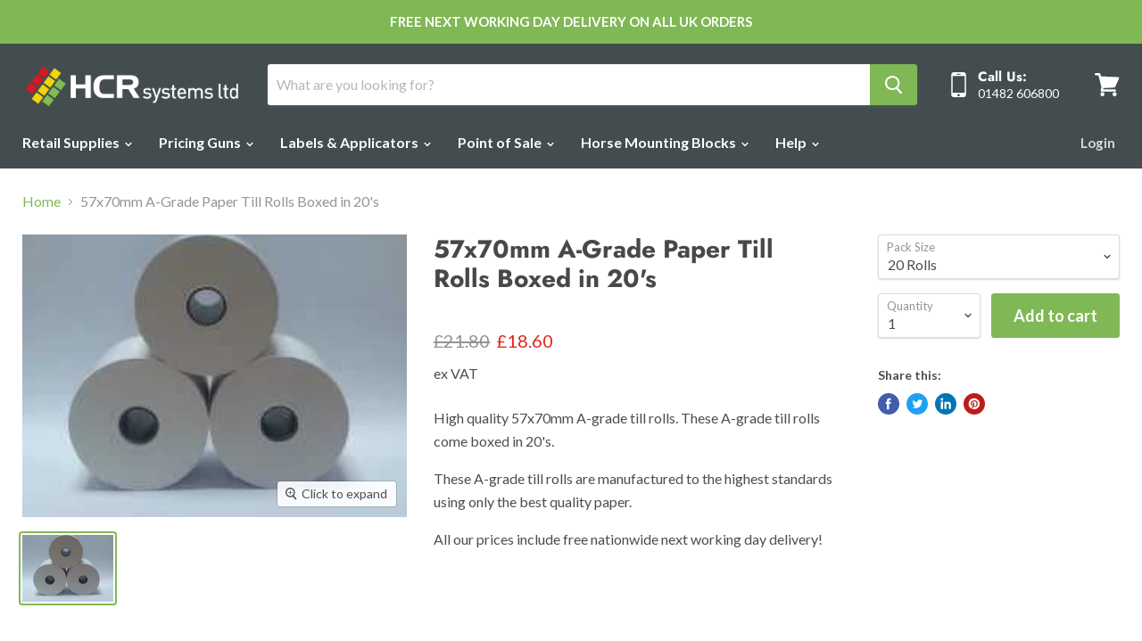

--- FILE ---
content_type: text/html; charset=utf-8
request_url: https://hcrsystems.co.uk/products/57x70mm-a-grade-paper-till-rolls-20-per-box
body_size: 38423
content:
<!doctype html>
<html class="no-js no-touch" lang="en">
  <head>
  <!-- Google Tag Manager -->
<script>(function(w,d,s,l,i){w[l]=w[l]||[];w[l].push({'gtm.start':
new Date().getTime(),event:'gtm.js'});var f=d.getElementsByTagName(s)[0],
j=d.createElement(s),dl=l!='dataLayer'?'&l='+l:'';j.async=true;j.src=
'https://www.googletagmanager.com/gtm.js?id='+i+dl;f.parentNode.insertBefore(j,f);
})(window,document,'script','dataLayer','GTM-5HPKXT3');</script>
<!-- End Google Tag Manager -->

<!-- Google tag (gtag.js) -->
<script async src="https://www.googletagmanager.com/gtag/js?id=G-581C5XWN30"></script>
<script>
  window.dataLayer = window.dataLayer || [];
  function gtag(){dataLayer.push(arguments);}
  gtag('js', new Date());

  gtag('config', 'G-581C5XWN30');
</script>

    <meta name="msvalidate.01" content="300DBCE29B09A6A460A600299241FDAE" />
    <meta charset="utf-8">
    <meta http-equiv="x-ua-compatible" content="IE=edge">

    <link rel="preconnect" href="https://cdn.shopify.com">
    <link rel="preconnect" href="https://fonts.shopifycdn.com">
    <link rel="preconnect" href="https://v.shopify.com">
    <link rel="preconnect" href="https://cdn.shopifycloud.com">

    <title>57x70mm A-Grade Paper Till Rolls Boxed in 20&#39;s — HCR Systems Ltd</title>

    
      <meta name="description" content="High quality 57x70mm A-grade till rolls. These A-grade till rolls come boxed in 20&#39;s. These A-grade till rolls are manufactured to the highest standards using only the best quality paper. All our prices include free nationwide next working day delivery!">
    

    
  <link rel="shortcut icon" href="//hcrsystems.co.uk/cdn/shop/files/HCR_logo-1_32x32.png?v=1613793336" type="image/png">


    
      <link rel="canonical" href="https://hcrsystems.co.uk/products/57x70mm-a-grade-paper-till-rolls-20-per-box" />
    

    <meta name="viewport" content="width=device-width">

    
    















<meta property="og:site_name" content="HCR Systems Ltd">
<meta property="og:url" content="https://hcrsystems.co.uk/products/57x70mm-a-grade-paper-till-rolls-20-per-box">
<meta property="og:title" content="57x70mm A-Grade Paper Till Rolls Boxed in 20&#39;s">
<meta property="og:type" content="website">
<meta property="og:description" content="High quality 57x70mm A-grade till rolls. These A-grade till rolls come boxed in 20&#39;s. These A-grade till rolls are manufactured to the highest standards using only the best quality paper. All our prices include free nationwide next working day delivery!">




    
    
    

    
    
    <meta
      property="og:image"
      content="https://hcrsystems.co.uk/cdn/shop/products/thumb_55bc7226-1143-4fa2-8414-4b4c3e11113f_1200x883.jpg?v=1580921201"
    />
    <meta
      property="og:image:secure_url"
      content="https://hcrsystems.co.uk/cdn/shop/products/thumb_55bc7226-1143-4fa2-8414-4b4c3e11113f_1200x883.jpg?v=1580921201"
    />
    <meta property="og:image:width" content="1200" />
    <meta property="og:image:height" content="883" />
    
    
    <meta property="og:image:alt" content="57x70mm A-Grade Paper Till Rolls Boxed in 20's" />
  
















<meta name="twitter:title" content="57x70mm A-Grade Paper Till Rolls Boxed in 20&#39;s">
<meta name="twitter:description" content="High quality 57x70mm A-grade till rolls. These A-grade till rolls come boxed in 20&#39;s. These A-grade till rolls are manufactured to the highest standards using only the best quality paper. All our prices include free nationwide next working day delivery!">


    
    
    
      
      
      <meta name="twitter:card" content="summary_large_image">
    
    
    <meta
      property="twitter:image"
      content="https://hcrsystems.co.uk/cdn/shop/products/thumb_55bc7226-1143-4fa2-8414-4b4c3e11113f_1200x600_crop_center.jpg?v=1580921201"
    />
    <meta property="twitter:image:width" content="1200" />
    <meta property="twitter:image:height" content="600" />
    
    
    <meta property="twitter:image:alt" content="57x70mm A-Grade Paper Till Rolls Boxed in 20&#39;s" />
  



    <link rel="preload" href="//hcrsystems.co.uk/cdn/fonts/lato/lato_n7.900f219bc7337bc57a7a2151983f0a4a4d9d5dcf.woff2" as="font" crossorigin="anonymous">
    <link rel="preload" as="style" href="//hcrsystems.co.uk/cdn/shop/t/38/assets/theme.scss.css?v=110788076201886985951759260452">

    <script>window.performance && window.performance.mark && window.performance.mark('shopify.content_for_header.start');</script><meta name="google-site-verification" content="F7_roh_pJDmdBUlePuCb-FBkx1vM-7DofFuWe1dTE_A">
<meta id="shopify-digital-wallet" name="shopify-digital-wallet" content="/11190239294/digital_wallets/dialog">
<meta name="shopify-checkout-api-token" content="01691d5663e97b8dae78dbea61c9d1c2">
<meta id="in-context-paypal-metadata" data-shop-id="11190239294" data-venmo-supported="false" data-environment="production" data-locale="en_US" data-paypal-v4="true" data-currency="GBP">
<link rel="alternate" type="application/json+oembed" href="https://hcrsystems.co.uk/products/57x70mm-a-grade-paper-till-rolls-20-per-box.oembed">
<script async="async" src="/checkouts/internal/preloads.js?locale=en-GB"></script>
<link rel="preconnect" href="https://shop.app" crossorigin="anonymous">
<script async="async" src="https://shop.app/checkouts/internal/preloads.js?locale=en-GB&shop_id=11190239294" crossorigin="anonymous"></script>
<script id="apple-pay-shop-capabilities" type="application/json">{"shopId":11190239294,"countryCode":"GB","currencyCode":"GBP","merchantCapabilities":["supports3DS"],"merchantId":"gid:\/\/shopify\/Shop\/11190239294","merchantName":"HCR Systems Ltd","requiredBillingContactFields":["postalAddress","email","phone"],"requiredShippingContactFields":["postalAddress","email","phone"],"shippingType":"shipping","supportedNetworks":["visa","maestro","masterCard","amex","discover","elo"],"total":{"type":"pending","label":"HCR Systems Ltd","amount":"1.00"},"shopifyPaymentsEnabled":true,"supportsSubscriptions":true}</script>
<script id="shopify-features" type="application/json">{"accessToken":"01691d5663e97b8dae78dbea61c9d1c2","betas":["rich-media-storefront-analytics"],"domain":"hcrsystems.co.uk","predictiveSearch":true,"shopId":11190239294,"locale":"en"}</script>
<script>var Shopify = Shopify || {};
Shopify.shop = "hcr-systems-ltd.myshopify.com";
Shopify.locale = "en";
Shopify.currency = {"active":"GBP","rate":"1.0"};
Shopify.country = "GB";
Shopify.theme = {"name":"Copy of Empire - Hulk","id":100270571654,"schema_name":"Empire","schema_version":"5.1.1","theme_store_id":838,"role":"main"};
Shopify.theme.handle = "null";
Shopify.theme.style = {"id":null,"handle":null};
Shopify.cdnHost = "hcrsystems.co.uk/cdn";
Shopify.routes = Shopify.routes || {};
Shopify.routes.root = "/";</script>
<script type="module">!function(o){(o.Shopify=o.Shopify||{}).modules=!0}(window);</script>
<script>!function(o){function n(){var o=[];function n(){o.push(Array.prototype.slice.apply(arguments))}return n.q=o,n}var t=o.Shopify=o.Shopify||{};t.loadFeatures=n(),t.autoloadFeatures=n()}(window);</script>
<script>
  window.ShopifyPay = window.ShopifyPay || {};
  window.ShopifyPay.apiHost = "shop.app\/pay";
  window.ShopifyPay.redirectState = null;
</script>
<script id="shop-js-analytics" type="application/json">{"pageType":"product"}</script>
<script defer="defer" async type="module" src="//hcrsystems.co.uk/cdn/shopifycloud/shop-js/modules/v2/client.init-shop-cart-sync_BApSsMSl.en.esm.js"></script>
<script defer="defer" async type="module" src="//hcrsystems.co.uk/cdn/shopifycloud/shop-js/modules/v2/chunk.common_CBoos6YZ.esm.js"></script>
<script type="module">
  await import("//hcrsystems.co.uk/cdn/shopifycloud/shop-js/modules/v2/client.init-shop-cart-sync_BApSsMSl.en.esm.js");
await import("//hcrsystems.co.uk/cdn/shopifycloud/shop-js/modules/v2/chunk.common_CBoos6YZ.esm.js");

  window.Shopify.SignInWithShop?.initShopCartSync?.({"fedCMEnabled":true,"windoidEnabled":true});

</script>
<script>
  window.Shopify = window.Shopify || {};
  if (!window.Shopify.featureAssets) window.Shopify.featureAssets = {};
  window.Shopify.featureAssets['shop-js'] = {"shop-cart-sync":["modules/v2/client.shop-cart-sync_DJczDl9f.en.esm.js","modules/v2/chunk.common_CBoos6YZ.esm.js"],"init-fed-cm":["modules/v2/client.init-fed-cm_BzwGC0Wi.en.esm.js","modules/v2/chunk.common_CBoos6YZ.esm.js"],"init-windoid":["modules/v2/client.init-windoid_BS26ThXS.en.esm.js","modules/v2/chunk.common_CBoos6YZ.esm.js"],"shop-cash-offers":["modules/v2/client.shop-cash-offers_DthCPNIO.en.esm.js","modules/v2/chunk.common_CBoos6YZ.esm.js","modules/v2/chunk.modal_Bu1hFZFC.esm.js"],"shop-button":["modules/v2/client.shop-button_D_JX508o.en.esm.js","modules/v2/chunk.common_CBoos6YZ.esm.js"],"init-shop-email-lookup-coordinator":["modules/v2/client.init-shop-email-lookup-coordinator_DFwWcvrS.en.esm.js","modules/v2/chunk.common_CBoos6YZ.esm.js"],"shop-toast-manager":["modules/v2/client.shop-toast-manager_tEhgP2F9.en.esm.js","modules/v2/chunk.common_CBoos6YZ.esm.js"],"shop-login-button":["modules/v2/client.shop-login-button_DwLgFT0K.en.esm.js","modules/v2/chunk.common_CBoos6YZ.esm.js","modules/v2/chunk.modal_Bu1hFZFC.esm.js"],"avatar":["modules/v2/client.avatar_BTnouDA3.en.esm.js"],"init-shop-cart-sync":["modules/v2/client.init-shop-cart-sync_BApSsMSl.en.esm.js","modules/v2/chunk.common_CBoos6YZ.esm.js"],"pay-button":["modules/v2/client.pay-button_BuNmcIr_.en.esm.js","modules/v2/chunk.common_CBoos6YZ.esm.js"],"init-shop-for-new-customer-accounts":["modules/v2/client.init-shop-for-new-customer-accounts_DrjXSI53.en.esm.js","modules/v2/client.shop-login-button_DwLgFT0K.en.esm.js","modules/v2/chunk.common_CBoos6YZ.esm.js","modules/v2/chunk.modal_Bu1hFZFC.esm.js"],"init-customer-accounts-sign-up":["modules/v2/client.init-customer-accounts-sign-up_TlVCiykN.en.esm.js","modules/v2/client.shop-login-button_DwLgFT0K.en.esm.js","modules/v2/chunk.common_CBoos6YZ.esm.js","modules/v2/chunk.modal_Bu1hFZFC.esm.js"],"shop-follow-button":["modules/v2/client.shop-follow-button_C5D3XtBb.en.esm.js","modules/v2/chunk.common_CBoos6YZ.esm.js","modules/v2/chunk.modal_Bu1hFZFC.esm.js"],"checkout-modal":["modules/v2/client.checkout-modal_8TC_1FUY.en.esm.js","modules/v2/chunk.common_CBoos6YZ.esm.js","modules/v2/chunk.modal_Bu1hFZFC.esm.js"],"init-customer-accounts":["modules/v2/client.init-customer-accounts_C0Oh2ljF.en.esm.js","modules/v2/client.shop-login-button_DwLgFT0K.en.esm.js","modules/v2/chunk.common_CBoos6YZ.esm.js","modules/v2/chunk.modal_Bu1hFZFC.esm.js"],"lead-capture":["modules/v2/client.lead-capture_Cq0gfm7I.en.esm.js","modules/v2/chunk.common_CBoos6YZ.esm.js","modules/v2/chunk.modal_Bu1hFZFC.esm.js"],"shop-login":["modules/v2/client.shop-login_BmtnoEUo.en.esm.js","modules/v2/chunk.common_CBoos6YZ.esm.js","modules/v2/chunk.modal_Bu1hFZFC.esm.js"],"payment-terms":["modules/v2/client.payment-terms_BHOWV7U_.en.esm.js","modules/v2/chunk.common_CBoos6YZ.esm.js","modules/v2/chunk.modal_Bu1hFZFC.esm.js"]};
</script>
<script>(function() {
  var isLoaded = false;
  function asyncLoad() {
    if (isLoaded) return;
    isLoaded = true;
    var urls = ["https:\/\/s3.us-west-2.amazonaws.com\/gdpr-privacy-policy-assets\/s_3f0b_11190239294_1564167193.min.js?shop=hcr-systems-ltd.myshopify.com","https:\/\/reorder-master.hulkapps.com\/reorderjs\/re-order.js?1646032342\u0026shop=hcr-systems-ltd.myshopify.com","https:\/\/chimpstatic.com\/mcjs-connected\/js\/users\/0fef56f5aa902245da86fbe96\/43fbe6c0e7118367dc2449f4e.js?shop=hcr-systems-ltd.myshopify.com","https:\/\/storage.googleapis.com\/singleton-software-bucket\/dualprice\/prod\/dualPrice_v2.js?shop=hcr-systems-ltd.myshopify.com","https:\/\/load.csell.co\/assets\/js\/cross-sell.js?shop=hcr-systems-ltd.myshopify.com","https:\/\/load.csell.co\/assets\/v2\/js\/core\/xsell.js?shop=hcr-systems-ltd.myshopify.com","https:\/\/tabs.tkdigital.dev\/scripts\/ne_smart_tabs_ecca4dfac8dd96ba95a53df3963aaab9.js?shop=hcr-systems-ltd.myshopify.com"];
    for (var i = 0; i < urls.length; i++) {
      var s = document.createElement('script');
      s.type = 'text/javascript';
      s.async = true;
      s.src = urls[i];
      var x = document.getElementsByTagName('script')[0];
      x.parentNode.insertBefore(s, x);
    }
  };
  if(window.attachEvent) {
    window.attachEvent('onload', asyncLoad);
  } else {
    window.addEventListener('load', asyncLoad, false);
  }
})();</script>
<script id="__st">var __st={"a":11190239294,"offset":0,"reqid":"645f569f-ad28-4eb6-a5c8-1bb18df86ec0-1768895360","pageurl":"hcrsystems.co.uk\/products\/57x70mm-a-grade-paper-till-rolls-20-per-box","u":"1e4a5de26690","p":"product","rtyp":"product","rid":4406449373318};</script>
<script>window.ShopifyPaypalV4VisibilityTracking = true;</script>
<script id="captcha-bootstrap">!function(){'use strict';const t='contact',e='account',n='new_comment',o=[[t,t],['blogs',n],['comments',n],[t,'customer']],c=[[e,'customer_login'],[e,'guest_login'],[e,'recover_customer_password'],[e,'create_customer']],r=t=>t.map((([t,e])=>`form[action*='/${t}']:not([data-nocaptcha='true']) input[name='form_type'][value='${e}']`)).join(','),a=t=>()=>t?[...document.querySelectorAll(t)].map((t=>t.form)):[];function s(){const t=[...o],e=r(t);return a(e)}const i='password',u='form_key',d=['recaptcha-v3-token','g-recaptcha-response','h-captcha-response',i],f=()=>{try{return window.sessionStorage}catch{return}},m='__shopify_v',_=t=>t.elements[u];function p(t,e,n=!1){try{const o=window.sessionStorage,c=JSON.parse(o.getItem(e)),{data:r}=function(t){const{data:e,action:n}=t;return t[m]||n?{data:e,action:n}:{data:t,action:n}}(c);for(const[e,n]of Object.entries(r))t.elements[e]&&(t.elements[e].value=n);n&&o.removeItem(e)}catch(o){console.error('form repopulation failed',{error:o})}}const l='form_type',E='cptcha';function T(t){t.dataset[E]=!0}const w=window,h=w.document,L='Shopify',v='ce_forms',y='captcha';let A=!1;((t,e)=>{const n=(g='f06e6c50-85a8-45c8-87d0-21a2b65856fe',I='https://cdn.shopify.com/shopifycloud/storefront-forms-hcaptcha/ce_storefront_forms_captcha_hcaptcha.v1.5.2.iife.js',D={infoText:'Protected by hCaptcha',privacyText:'Privacy',termsText:'Terms'},(t,e,n)=>{const o=w[L][v],c=o.bindForm;if(c)return c(t,g,e,D).then(n);var r;o.q.push([[t,g,e,D],n]),r=I,A||(h.body.append(Object.assign(h.createElement('script'),{id:'captcha-provider',async:!0,src:r})),A=!0)});var g,I,D;w[L]=w[L]||{},w[L][v]=w[L][v]||{},w[L][v].q=[],w[L][y]=w[L][y]||{},w[L][y].protect=function(t,e){n(t,void 0,e),T(t)},Object.freeze(w[L][y]),function(t,e,n,w,h,L){const[v,y,A,g]=function(t,e,n){const i=e?o:[],u=t?c:[],d=[...i,...u],f=r(d),m=r(i),_=r(d.filter((([t,e])=>n.includes(e))));return[a(f),a(m),a(_),s()]}(w,h,L),I=t=>{const e=t.target;return e instanceof HTMLFormElement?e:e&&e.form},D=t=>v().includes(t);t.addEventListener('submit',(t=>{const e=I(t);if(!e)return;const n=D(e)&&!e.dataset.hcaptchaBound&&!e.dataset.recaptchaBound,o=_(e),c=g().includes(e)&&(!o||!o.value);(n||c)&&t.preventDefault(),c&&!n&&(function(t){try{if(!f())return;!function(t){const e=f();if(!e)return;const n=_(t);if(!n)return;const o=n.value;o&&e.removeItem(o)}(t);const e=Array.from(Array(32),(()=>Math.random().toString(36)[2])).join('');!function(t,e){_(t)||t.append(Object.assign(document.createElement('input'),{type:'hidden',name:u})),t.elements[u].value=e}(t,e),function(t,e){const n=f();if(!n)return;const o=[...t.querySelectorAll(`input[type='${i}']`)].map((({name:t})=>t)),c=[...d,...o],r={};for(const[a,s]of new FormData(t).entries())c.includes(a)||(r[a]=s);n.setItem(e,JSON.stringify({[m]:1,action:t.action,data:r}))}(t,e)}catch(e){console.error('failed to persist form',e)}}(e),e.submit())}));const S=(t,e)=>{t&&!t.dataset[E]&&(n(t,e.some((e=>e===t))),T(t))};for(const o of['focusin','change'])t.addEventListener(o,(t=>{const e=I(t);D(e)&&S(e,y())}));const B=e.get('form_key'),M=e.get(l),P=B&&M;t.addEventListener('DOMContentLoaded',(()=>{const t=y();if(P)for(const e of t)e.elements[l].value===M&&p(e,B);[...new Set([...A(),...v().filter((t=>'true'===t.dataset.shopifyCaptcha))])].forEach((e=>S(e,t)))}))}(h,new URLSearchParams(w.location.search),n,t,e,['guest_login'])})(!0,!0)}();</script>
<script integrity="sha256-4kQ18oKyAcykRKYeNunJcIwy7WH5gtpwJnB7kiuLZ1E=" data-source-attribution="shopify.loadfeatures" defer="defer" src="//hcrsystems.co.uk/cdn/shopifycloud/storefront/assets/storefront/load_feature-a0a9edcb.js" crossorigin="anonymous"></script>
<script crossorigin="anonymous" defer="defer" src="//hcrsystems.co.uk/cdn/shopifycloud/storefront/assets/shopify_pay/storefront-65b4c6d7.js?v=20250812"></script>
<script data-source-attribution="shopify.dynamic_checkout.dynamic.init">var Shopify=Shopify||{};Shopify.PaymentButton=Shopify.PaymentButton||{isStorefrontPortableWallets:!0,init:function(){window.Shopify.PaymentButton.init=function(){};var t=document.createElement("script");t.src="https://hcrsystems.co.uk/cdn/shopifycloud/portable-wallets/latest/portable-wallets.en.js",t.type="module",document.head.appendChild(t)}};
</script>
<script data-source-attribution="shopify.dynamic_checkout.buyer_consent">
  function portableWalletsHideBuyerConsent(e){var t=document.getElementById("shopify-buyer-consent"),n=document.getElementById("shopify-subscription-policy-button");t&&n&&(t.classList.add("hidden"),t.setAttribute("aria-hidden","true"),n.removeEventListener("click",e))}function portableWalletsShowBuyerConsent(e){var t=document.getElementById("shopify-buyer-consent"),n=document.getElementById("shopify-subscription-policy-button");t&&n&&(t.classList.remove("hidden"),t.removeAttribute("aria-hidden"),n.addEventListener("click",e))}window.Shopify?.PaymentButton&&(window.Shopify.PaymentButton.hideBuyerConsent=portableWalletsHideBuyerConsent,window.Shopify.PaymentButton.showBuyerConsent=portableWalletsShowBuyerConsent);
</script>
<script data-source-attribution="shopify.dynamic_checkout.cart.bootstrap">document.addEventListener("DOMContentLoaded",(function(){function t(){return document.querySelector("shopify-accelerated-checkout-cart, shopify-accelerated-checkout")}if(t())Shopify.PaymentButton.init();else{new MutationObserver((function(e,n){t()&&(Shopify.PaymentButton.init(),n.disconnect())})).observe(document.body,{childList:!0,subtree:!0})}}));
</script>
<link id="shopify-accelerated-checkout-styles" rel="stylesheet" media="screen" href="https://hcrsystems.co.uk/cdn/shopifycloud/portable-wallets/latest/accelerated-checkout-backwards-compat.css" crossorigin="anonymous">
<style id="shopify-accelerated-checkout-cart">
        #shopify-buyer-consent {
  margin-top: 1em;
  display: inline-block;
  width: 100%;
}

#shopify-buyer-consent.hidden {
  display: none;
}

#shopify-subscription-policy-button {
  background: none;
  border: none;
  padding: 0;
  text-decoration: underline;
  font-size: inherit;
  cursor: pointer;
}

#shopify-subscription-policy-button::before {
  box-shadow: none;
}

      </style>

<script>window.performance && window.performance.mark && window.performance.mark('shopify.content_for_header.end');</script>

    <link href="//hcrsystems.co.uk/cdn/shop/t/38/assets/theme.scss.css?v=110788076201886985951759260452" rel="stylesheet" type="text/css" media="all" />
    <link rel="stylesheet" href="https://cdn.shopify.com/shopifycloud/shopify-plyr/v1.0/shopify-plyr.css">
    
    <!-- Global site tag (gtag.js) - Google Ads: 644145414 -->
<script async src="https://www.googletagmanager.com/gtag/js?id=AW-644145414"></script>
<script>
  window.dataLayer = window.dataLayer || [];
  function gtag(){dataLayer.push(arguments);}
  gtag('js', new Date());

  gtag('config', 'AW-644145414');
</script>

  <link href='https://fonts.googleapis.com/css?family=Lato:300,400,700,900|Manjari:400,700|Nunito:300,400,600,700,800|Roboto:300,400,500,700,900&display=swap' rel='stylesheet'>
                                   <link rel='stylesheet' href='https://reorder-master.hulkapps.com/css/re-order.css?v=2022-06-28 07:36:12'>
  <meta name="google-site-verification" content="F7_roh_pJDmdBUlePuCb-FBkx1vM-7DofFuWe1dTE_A" />
<link href="https://monorail-edge.shopifysvc.com" rel="dns-prefetch">
<script>(function(){if ("sendBeacon" in navigator && "performance" in window) {try {var session_token_from_headers = performance.getEntriesByType('navigation')[0].serverTiming.find(x => x.name == '_s').description;} catch {var session_token_from_headers = undefined;}var session_cookie_matches = document.cookie.match(/_shopify_s=([^;]*)/);var session_token_from_cookie = session_cookie_matches && session_cookie_matches.length === 2 ? session_cookie_matches[1] : "";var session_token = session_token_from_headers || session_token_from_cookie || "";function handle_abandonment_event(e) {var entries = performance.getEntries().filter(function(entry) {return /monorail-edge.shopifysvc.com/.test(entry.name);});if (!window.abandonment_tracked && entries.length === 0) {window.abandonment_tracked = true;var currentMs = Date.now();var navigation_start = performance.timing.navigationStart;var payload = {shop_id: 11190239294,url: window.location.href,navigation_start,duration: currentMs - navigation_start,session_token,page_type: "product"};window.navigator.sendBeacon("https://monorail-edge.shopifysvc.com/v1/produce", JSON.stringify({schema_id: "online_store_buyer_site_abandonment/1.1",payload: payload,metadata: {event_created_at_ms: currentMs,event_sent_at_ms: currentMs}}));}}window.addEventListener('pagehide', handle_abandonment_event);}}());</script>
<script id="web-pixels-manager-setup">(function e(e,d,r,n,o){if(void 0===o&&(o={}),!Boolean(null===(a=null===(i=window.Shopify)||void 0===i?void 0:i.analytics)||void 0===a?void 0:a.replayQueue)){var i,a;window.Shopify=window.Shopify||{};var t=window.Shopify;t.analytics=t.analytics||{};var s=t.analytics;s.replayQueue=[],s.publish=function(e,d,r){return s.replayQueue.push([e,d,r]),!0};try{self.performance.mark("wpm:start")}catch(e){}var l=function(){var e={modern:/Edge?\/(1{2}[4-9]|1[2-9]\d|[2-9]\d{2}|\d{4,})\.\d+(\.\d+|)|Firefox\/(1{2}[4-9]|1[2-9]\d|[2-9]\d{2}|\d{4,})\.\d+(\.\d+|)|Chrom(ium|e)\/(9{2}|\d{3,})\.\d+(\.\d+|)|(Maci|X1{2}).+ Version\/(15\.\d+|(1[6-9]|[2-9]\d|\d{3,})\.\d+)([,.]\d+|)( \(\w+\)|)( Mobile\/\w+|) Safari\/|Chrome.+OPR\/(9{2}|\d{3,})\.\d+\.\d+|(CPU[ +]OS|iPhone[ +]OS|CPU[ +]iPhone|CPU IPhone OS|CPU iPad OS)[ +]+(15[._]\d+|(1[6-9]|[2-9]\d|\d{3,})[._]\d+)([._]\d+|)|Android:?[ /-](13[3-9]|1[4-9]\d|[2-9]\d{2}|\d{4,})(\.\d+|)(\.\d+|)|Android.+Firefox\/(13[5-9]|1[4-9]\d|[2-9]\d{2}|\d{4,})\.\d+(\.\d+|)|Android.+Chrom(ium|e)\/(13[3-9]|1[4-9]\d|[2-9]\d{2}|\d{4,})\.\d+(\.\d+|)|SamsungBrowser\/([2-9]\d|\d{3,})\.\d+/,legacy:/Edge?\/(1[6-9]|[2-9]\d|\d{3,})\.\d+(\.\d+|)|Firefox\/(5[4-9]|[6-9]\d|\d{3,})\.\d+(\.\d+|)|Chrom(ium|e)\/(5[1-9]|[6-9]\d|\d{3,})\.\d+(\.\d+|)([\d.]+$|.*Safari\/(?![\d.]+ Edge\/[\d.]+$))|(Maci|X1{2}).+ Version\/(10\.\d+|(1[1-9]|[2-9]\d|\d{3,})\.\d+)([,.]\d+|)( \(\w+\)|)( Mobile\/\w+|) Safari\/|Chrome.+OPR\/(3[89]|[4-9]\d|\d{3,})\.\d+\.\d+|(CPU[ +]OS|iPhone[ +]OS|CPU[ +]iPhone|CPU IPhone OS|CPU iPad OS)[ +]+(10[._]\d+|(1[1-9]|[2-9]\d|\d{3,})[._]\d+)([._]\d+|)|Android:?[ /-](13[3-9]|1[4-9]\d|[2-9]\d{2}|\d{4,})(\.\d+|)(\.\d+|)|Mobile Safari.+OPR\/([89]\d|\d{3,})\.\d+\.\d+|Android.+Firefox\/(13[5-9]|1[4-9]\d|[2-9]\d{2}|\d{4,})\.\d+(\.\d+|)|Android.+Chrom(ium|e)\/(13[3-9]|1[4-9]\d|[2-9]\d{2}|\d{4,})\.\d+(\.\d+|)|Android.+(UC? ?Browser|UCWEB|U3)[ /]?(15\.([5-9]|\d{2,})|(1[6-9]|[2-9]\d|\d{3,})\.\d+)\.\d+|SamsungBrowser\/(5\.\d+|([6-9]|\d{2,})\.\d+)|Android.+MQ{2}Browser\/(14(\.(9|\d{2,})|)|(1[5-9]|[2-9]\d|\d{3,})(\.\d+|))(\.\d+|)|K[Aa][Ii]OS\/(3\.\d+|([4-9]|\d{2,})\.\d+)(\.\d+|)/},d=e.modern,r=e.legacy,n=navigator.userAgent;return n.match(d)?"modern":n.match(r)?"legacy":"unknown"}(),u="modern"===l?"modern":"legacy",c=(null!=n?n:{modern:"",legacy:""})[u],f=function(e){return[e.baseUrl,"/wpm","/b",e.hashVersion,"modern"===e.buildTarget?"m":"l",".js"].join("")}({baseUrl:d,hashVersion:r,buildTarget:u}),m=function(e){var d=e.version,r=e.bundleTarget,n=e.surface,o=e.pageUrl,i=e.monorailEndpoint;return{emit:function(e){var a=e.status,t=e.errorMsg,s=(new Date).getTime(),l=JSON.stringify({metadata:{event_sent_at_ms:s},events:[{schema_id:"web_pixels_manager_load/3.1",payload:{version:d,bundle_target:r,page_url:o,status:a,surface:n,error_msg:t},metadata:{event_created_at_ms:s}}]});if(!i)return console&&console.warn&&console.warn("[Web Pixels Manager] No Monorail endpoint provided, skipping logging."),!1;try{return self.navigator.sendBeacon.bind(self.navigator)(i,l)}catch(e){}var u=new XMLHttpRequest;try{return u.open("POST",i,!0),u.setRequestHeader("Content-Type","text/plain"),u.send(l),!0}catch(e){return console&&console.warn&&console.warn("[Web Pixels Manager] Got an unhandled error while logging to Monorail."),!1}}}}({version:r,bundleTarget:l,surface:e.surface,pageUrl:self.location.href,monorailEndpoint:e.monorailEndpoint});try{o.browserTarget=l,function(e){var d=e.src,r=e.async,n=void 0===r||r,o=e.onload,i=e.onerror,a=e.sri,t=e.scriptDataAttributes,s=void 0===t?{}:t,l=document.createElement("script"),u=document.querySelector("head"),c=document.querySelector("body");if(l.async=n,l.src=d,a&&(l.integrity=a,l.crossOrigin="anonymous"),s)for(var f in s)if(Object.prototype.hasOwnProperty.call(s,f))try{l.dataset[f]=s[f]}catch(e){}if(o&&l.addEventListener("load",o),i&&l.addEventListener("error",i),u)u.appendChild(l);else{if(!c)throw new Error("Did not find a head or body element to append the script");c.appendChild(l)}}({src:f,async:!0,onload:function(){if(!function(){var e,d;return Boolean(null===(d=null===(e=window.Shopify)||void 0===e?void 0:e.analytics)||void 0===d?void 0:d.initialized)}()){var d=window.webPixelsManager.init(e)||void 0;if(d){var r=window.Shopify.analytics;r.replayQueue.forEach((function(e){var r=e[0],n=e[1],o=e[2];d.publishCustomEvent(r,n,o)})),r.replayQueue=[],r.publish=d.publishCustomEvent,r.visitor=d.visitor,r.initialized=!0}}},onerror:function(){return m.emit({status:"failed",errorMsg:"".concat(f," has failed to load")})},sri:function(e){var d=/^sha384-[A-Za-z0-9+/=]+$/;return"string"==typeof e&&d.test(e)}(c)?c:"",scriptDataAttributes:o}),m.emit({status:"loading"})}catch(e){m.emit({status:"failed",errorMsg:(null==e?void 0:e.message)||"Unknown error"})}}})({shopId: 11190239294,storefrontBaseUrl: "https://hcrsystems.co.uk",extensionsBaseUrl: "https://extensions.shopifycdn.com/cdn/shopifycloud/web-pixels-manager",monorailEndpoint: "https://monorail-edge.shopifysvc.com/unstable/produce_batch",surface: "storefront-renderer",enabledBetaFlags: ["2dca8a86"],webPixelsConfigList: [{"id":"365887622","configuration":"{\"config\":\"{\\\"pixel_id\\\":\\\"G-581C5XWN30\\\",\\\"target_country\\\":\\\"GB\\\",\\\"gtag_events\\\":[{\\\"type\\\":\\\"search\\\",\\\"action_label\\\":[\\\"G-581C5XWN30\\\",\\\"AW-644145414\\\/dDc_CNCm0Y0YEIbCk7MC\\\"]},{\\\"type\\\":\\\"begin_checkout\\\",\\\"action_label\\\":[\\\"G-581C5XWN30\\\",\\\"AW-644145414\\\/jhvCCNam0Y0YEIbCk7MC\\\"]},{\\\"type\\\":\\\"view_item\\\",\\\"action_label\\\":[\\\"G-581C5XWN30\\\",\\\"AW-644145414\\\/O0-wCM2m0Y0YEIbCk7MC\\\",\\\"MC-HPGZVSL3YN\\\"]},{\\\"type\\\":\\\"purchase\\\",\\\"action_label\\\":[\\\"G-581C5XWN30\\\",\\\"AW-644145414\\\/6NibCM-l0Y0YEIbCk7MC\\\",\\\"MC-HPGZVSL3YN\\\"]},{\\\"type\\\":\\\"page_view\\\",\\\"action_label\\\":[\\\"G-581C5XWN30\\\",\\\"AW-644145414\\\/At0ZCMqm0Y0YEIbCk7MC\\\",\\\"MC-HPGZVSL3YN\\\"]},{\\\"type\\\":\\\"add_payment_info\\\",\\\"action_label\\\":[\\\"G-581C5XWN30\\\",\\\"AW-644145414\\\/ELnTCKmp0Y0YEIbCk7MC\\\"]},{\\\"type\\\":\\\"add_to_cart\\\",\\\"action_label\\\":[\\\"G-581C5XWN30\\\",\\\"AW-644145414\\\/EtW0CNOm0Y0YEIbCk7MC\\\"]}],\\\"enable_monitoring_mode\\\":false}\"}","eventPayloadVersion":"v1","runtimeContext":"OPEN","scriptVersion":"b2a88bafab3e21179ed38636efcd8a93","type":"APP","apiClientId":1780363,"privacyPurposes":[],"dataSharingAdjustments":{"protectedCustomerApprovalScopes":["read_customer_address","read_customer_email","read_customer_name","read_customer_personal_data","read_customer_phone"]}},{"id":"shopify-app-pixel","configuration":"{}","eventPayloadVersion":"v1","runtimeContext":"STRICT","scriptVersion":"0450","apiClientId":"shopify-pixel","type":"APP","privacyPurposes":["ANALYTICS","MARKETING"]},{"id":"shopify-custom-pixel","eventPayloadVersion":"v1","runtimeContext":"LAX","scriptVersion":"0450","apiClientId":"shopify-pixel","type":"CUSTOM","privacyPurposes":["ANALYTICS","MARKETING"]}],isMerchantRequest: false,initData: {"shop":{"name":"HCR Systems Ltd","paymentSettings":{"currencyCode":"GBP"},"myshopifyDomain":"hcr-systems-ltd.myshopify.com","countryCode":"GB","storefrontUrl":"https:\/\/hcrsystems.co.uk"},"customer":null,"cart":null,"checkout":null,"productVariants":[{"price":{"amount":18.6,"currencyCode":"GBP"},"product":{"title":"57x70mm A-Grade Paper Till Rolls Boxed in 20's","vendor":"HCR Systems","id":"4406449373318","untranslatedTitle":"57x70mm A-Grade Paper Till Rolls Boxed in 20's","url":"\/products\/57x70mm-a-grade-paper-till-rolls-20-per-box","type":"Till Rolls"},"id":"31400170979462","image":{"src":"\/\/hcrsystems.co.uk\/cdn\/shop\/products\/thumb_55bc7226-1143-4fa2-8414-4b4c3e11113f.jpg?v=1580921201"},"sku":"AG577020H","title":"20 Rolls","untranslatedTitle":"20 Rolls"},{"price":{"amount":35.2,"currencyCode":"GBP"},"product":{"title":"57x70mm A-Grade Paper Till Rolls Boxed in 20's","vendor":"HCR Systems","id":"4406449373318","untranslatedTitle":"57x70mm A-Grade Paper Till Rolls Boxed in 20's","url":"\/products\/57x70mm-a-grade-paper-till-rolls-20-per-box","type":"Till Rolls"},"id":"31400171012230","image":{"src":"\/\/hcrsystems.co.uk\/cdn\/shop\/products\/thumb_55bc7226-1143-4fa2-8414-4b4c3e11113f.jpg?v=1580921201"},"sku":"AG577040H","title":"40 Rolls","untranslatedTitle":"40 Rolls"},{"price":{"amount":77.0,"currencyCode":"GBP"},"product":{"title":"57x70mm A-Grade Paper Till Rolls Boxed in 20's","vendor":"HCR Systems","id":"4406449373318","untranslatedTitle":"57x70mm A-Grade Paper Till Rolls Boxed in 20's","url":"\/products\/57x70mm-a-grade-paper-till-rolls-20-per-box","type":"Till Rolls"},"id":"31400171044998","image":{"src":"\/\/hcrsystems.co.uk\/cdn\/shop\/products\/thumb_55bc7226-1143-4fa2-8414-4b4c3e11113f.jpg?v=1580921201"},"sku":"AG5770100h","title":"100 Rolls","untranslatedTitle":"100 Rolls"},{"price":{"amount":143.0,"currencyCode":"GBP"},"product":{"title":"57x70mm A-Grade Paper Till Rolls Boxed in 20's","vendor":"HCR Systems","id":"4406449373318","untranslatedTitle":"57x70mm A-Grade Paper Till Rolls Boxed in 20's","url":"\/products\/57x70mm-a-grade-paper-till-rolls-20-per-box","type":"Till Rolls"},"id":"31400171077766","image":{"src":"\/\/hcrsystems.co.uk\/cdn\/shop\/products\/thumb_55bc7226-1143-4fa2-8414-4b4c3e11113f.jpg?v=1580921201"},"sku":"AG5770200h","title":"200 Rolls","untranslatedTitle":"200 Rolls"}],"purchasingCompany":null},},"https://hcrsystems.co.uk/cdn","fcfee988w5aeb613cpc8e4bc33m6693e112",{"modern":"","legacy":""},{"shopId":"11190239294","storefrontBaseUrl":"https:\/\/hcrsystems.co.uk","extensionBaseUrl":"https:\/\/extensions.shopifycdn.com\/cdn\/shopifycloud\/web-pixels-manager","surface":"storefront-renderer","enabledBetaFlags":"[\"2dca8a86\"]","isMerchantRequest":"false","hashVersion":"fcfee988w5aeb613cpc8e4bc33m6693e112","publish":"custom","events":"[[\"page_viewed\",{}],[\"product_viewed\",{\"productVariant\":{\"price\":{\"amount\":18.6,\"currencyCode\":\"GBP\"},\"product\":{\"title\":\"57x70mm A-Grade Paper Till Rolls Boxed in 20's\",\"vendor\":\"HCR Systems\",\"id\":\"4406449373318\",\"untranslatedTitle\":\"57x70mm A-Grade Paper Till Rolls Boxed in 20's\",\"url\":\"\/products\/57x70mm-a-grade-paper-till-rolls-20-per-box\",\"type\":\"Till Rolls\"},\"id\":\"31400170979462\",\"image\":{\"src\":\"\/\/hcrsystems.co.uk\/cdn\/shop\/products\/thumb_55bc7226-1143-4fa2-8414-4b4c3e11113f.jpg?v=1580921201\"},\"sku\":\"AG577020H\",\"title\":\"20 Rolls\",\"untranslatedTitle\":\"20 Rolls\"}}]]"});</script><script>
  window.ShopifyAnalytics = window.ShopifyAnalytics || {};
  window.ShopifyAnalytics.meta = window.ShopifyAnalytics.meta || {};
  window.ShopifyAnalytics.meta.currency = 'GBP';
  var meta = {"product":{"id":4406449373318,"gid":"gid:\/\/shopify\/Product\/4406449373318","vendor":"HCR Systems","type":"Till Rolls","handle":"57x70mm-a-grade-paper-till-rolls-20-per-box","variants":[{"id":31400170979462,"price":1860,"name":"57x70mm A-Grade Paper Till Rolls Boxed in 20's - 20 Rolls","public_title":"20 Rolls","sku":"AG577020H"},{"id":31400171012230,"price":3520,"name":"57x70mm A-Grade Paper Till Rolls Boxed in 20's - 40 Rolls","public_title":"40 Rolls","sku":"AG577040H"},{"id":31400171044998,"price":7700,"name":"57x70mm A-Grade Paper Till Rolls Boxed in 20's - 100 Rolls","public_title":"100 Rolls","sku":"AG5770100h"},{"id":31400171077766,"price":14300,"name":"57x70mm A-Grade Paper Till Rolls Boxed in 20's - 200 Rolls","public_title":"200 Rolls","sku":"AG5770200h"}],"remote":false},"page":{"pageType":"product","resourceType":"product","resourceId":4406449373318,"requestId":"645f569f-ad28-4eb6-a5c8-1bb18df86ec0-1768895360"}};
  for (var attr in meta) {
    window.ShopifyAnalytics.meta[attr] = meta[attr];
  }
</script>
<script class="analytics">
  (function () {
    var customDocumentWrite = function(content) {
      var jquery = null;

      if (window.jQuery) {
        jquery = window.jQuery;
      } else if (window.Checkout && window.Checkout.$) {
        jquery = window.Checkout.$;
      }

      if (jquery) {
        jquery('body').append(content);
      }
    };

    var hasLoggedConversion = function(token) {
      if (token) {
        return document.cookie.indexOf('loggedConversion=' + token) !== -1;
      }
      return false;
    }

    var setCookieIfConversion = function(token) {
      if (token) {
        var twoMonthsFromNow = new Date(Date.now());
        twoMonthsFromNow.setMonth(twoMonthsFromNow.getMonth() + 2);

        document.cookie = 'loggedConversion=' + token + '; expires=' + twoMonthsFromNow;
      }
    }

    var trekkie = window.ShopifyAnalytics.lib = window.trekkie = window.trekkie || [];
    if (trekkie.integrations) {
      return;
    }
    trekkie.methods = [
      'identify',
      'page',
      'ready',
      'track',
      'trackForm',
      'trackLink'
    ];
    trekkie.factory = function(method) {
      return function() {
        var args = Array.prototype.slice.call(arguments);
        args.unshift(method);
        trekkie.push(args);
        return trekkie;
      };
    };
    for (var i = 0; i < trekkie.methods.length; i++) {
      var key = trekkie.methods[i];
      trekkie[key] = trekkie.factory(key);
    }
    trekkie.load = function(config) {
      trekkie.config = config || {};
      trekkie.config.initialDocumentCookie = document.cookie;
      var first = document.getElementsByTagName('script')[0];
      var script = document.createElement('script');
      script.type = 'text/javascript';
      script.onerror = function(e) {
        var scriptFallback = document.createElement('script');
        scriptFallback.type = 'text/javascript';
        scriptFallback.onerror = function(error) {
                var Monorail = {
      produce: function produce(monorailDomain, schemaId, payload) {
        var currentMs = new Date().getTime();
        var event = {
          schema_id: schemaId,
          payload: payload,
          metadata: {
            event_created_at_ms: currentMs,
            event_sent_at_ms: currentMs
          }
        };
        return Monorail.sendRequest("https://" + monorailDomain + "/v1/produce", JSON.stringify(event));
      },
      sendRequest: function sendRequest(endpointUrl, payload) {
        // Try the sendBeacon API
        if (window && window.navigator && typeof window.navigator.sendBeacon === 'function' && typeof window.Blob === 'function' && !Monorail.isIos12()) {
          var blobData = new window.Blob([payload], {
            type: 'text/plain'
          });

          if (window.navigator.sendBeacon(endpointUrl, blobData)) {
            return true;
          } // sendBeacon was not successful

        } // XHR beacon

        var xhr = new XMLHttpRequest();

        try {
          xhr.open('POST', endpointUrl);
          xhr.setRequestHeader('Content-Type', 'text/plain');
          xhr.send(payload);
        } catch (e) {
          console.log(e);
        }

        return false;
      },
      isIos12: function isIos12() {
        return window.navigator.userAgent.lastIndexOf('iPhone; CPU iPhone OS 12_') !== -1 || window.navigator.userAgent.lastIndexOf('iPad; CPU OS 12_') !== -1;
      }
    };
    Monorail.produce('monorail-edge.shopifysvc.com',
      'trekkie_storefront_load_errors/1.1',
      {shop_id: 11190239294,
      theme_id: 100270571654,
      app_name: "storefront",
      context_url: window.location.href,
      source_url: "//hcrsystems.co.uk/cdn/s/trekkie.storefront.cd680fe47e6c39ca5d5df5f0a32d569bc48c0f27.min.js"});

        };
        scriptFallback.async = true;
        scriptFallback.src = '//hcrsystems.co.uk/cdn/s/trekkie.storefront.cd680fe47e6c39ca5d5df5f0a32d569bc48c0f27.min.js';
        first.parentNode.insertBefore(scriptFallback, first);
      };
      script.async = true;
      script.src = '//hcrsystems.co.uk/cdn/s/trekkie.storefront.cd680fe47e6c39ca5d5df5f0a32d569bc48c0f27.min.js';
      first.parentNode.insertBefore(script, first);
    };
    trekkie.load(
      {"Trekkie":{"appName":"storefront","development":false,"defaultAttributes":{"shopId":11190239294,"isMerchantRequest":null,"themeId":100270571654,"themeCityHash":"11062957781710387201","contentLanguage":"en","currency":"GBP","eventMetadataId":"58561b11-b486-48c3-abda-b05715719f1c"},"isServerSideCookieWritingEnabled":true,"monorailRegion":"shop_domain","enabledBetaFlags":["65f19447"]},"Session Attribution":{},"S2S":{"facebookCapiEnabled":false,"source":"trekkie-storefront-renderer","apiClientId":580111}}
    );

    var loaded = false;
    trekkie.ready(function() {
      if (loaded) return;
      loaded = true;

      window.ShopifyAnalytics.lib = window.trekkie;

      var originalDocumentWrite = document.write;
      document.write = customDocumentWrite;
      try { window.ShopifyAnalytics.merchantGoogleAnalytics.call(this); } catch(error) {};
      document.write = originalDocumentWrite;

      window.ShopifyAnalytics.lib.page(null,{"pageType":"product","resourceType":"product","resourceId":4406449373318,"requestId":"645f569f-ad28-4eb6-a5c8-1bb18df86ec0-1768895360","shopifyEmitted":true});

      var match = window.location.pathname.match(/checkouts\/(.+)\/(thank_you|post_purchase)/)
      var token = match? match[1]: undefined;
      if (!hasLoggedConversion(token)) {
        setCookieIfConversion(token);
        window.ShopifyAnalytics.lib.track("Viewed Product",{"currency":"GBP","variantId":31400170979462,"productId":4406449373318,"productGid":"gid:\/\/shopify\/Product\/4406449373318","name":"57x70mm A-Grade Paper Till Rolls Boxed in 20's - 20 Rolls","price":"18.60","sku":"AG577020H","brand":"HCR Systems","variant":"20 Rolls","category":"Till Rolls","nonInteraction":true,"remote":false},undefined,undefined,{"shopifyEmitted":true});
      window.ShopifyAnalytics.lib.track("monorail:\/\/trekkie_storefront_viewed_product\/1.1",{"currency":"GBP","variantId":31400170979462,"productId":4406449373318,"productGid":"gid:\/\/shopify\/Product\/4406449373318","name":"57x70mm A-Grade Paper Till Rolls Boxed in 20's - 20 Rolls","price":"18.60","sku":"AG577020H","brand":"HCR Systems","variant":"20 Rolls","category":"Till Rolls","nonInteraction":true,"remote":false,"referer":"https:\/\/hcrsystems.co.uk\/products\/57x70mm-a-grade-paper-till-rolls-20-per-box"});
      }
    });


        var eventsListenerScript = document.createElement('script');
        eventsListenerScript.async = true;
        eventsListenerScript.src = "//hcrsystems.co.uk/cdn/shopifycloud/storefront/assets/shop_events_listener-3da45d37.js";
        document.getElementsByTagName('head')[0].appendChild(eventsListenerScript);

})();</script>
  <script>
  if (!window.ga || (window.ga && typeof window.ga !== 'function')) {
    window.ga = function ga() {
      (window.ga.q = window.ga.q || []).push(arguments);
      if (window.Shopify && window.Shopify.analytics && typeof window.Shopify.analytics.publish === 'function') {
        window.Shopify.analytics.publish("ga_stub_called", {}, {sendTo: "google_osp_migration"});
      }
      console.error("Shopify's Google Analytics stub called with:", Array.from(arguments), "\nSee https://help.shopify.com/manual/promoting-marketing/pixels/pixel-migration#google for more information.");
    };
    if (window.Shopify && window.Shopify.analytics && typeof window.Shopify.analytics.publish === 'function') {
      window.Shopify.analytics.publish("ga_stub_initialized", {}, {sendTo: "google_osp_migration"});
    }
  }
</script>
<script
  defer
  src="https://hcrsystems.co.uk/cdn/shopifycloud/perf-kit/shopify-perf-kit-3.0.4.min.js"
  data-application="storefront-renderer"
  data-shop-id="11190239294"
  data-render-region="gcp-us-east1"
  data-page-type="product"
  data-theme-instance-id="100270571654"
  data-theme-name="Empire"
  data-theme-version="5.1.1"
  data-monorail-region="shop_domain"
  data-resource-timing-sampling-rate="10"
  data-shs="true"
  data-shs-beacon="true"
  data-shs-export-with-fetch="true"
  data-shs-logs-sample-rate="1"
  data-shs-beacon-endpoint="https://hcrsystems.co.uk/api/collect"
></script>
</head>

  <body class="template-product" data-instant-allow-query-string>
<!-- Google Tag Manager (noscript) -->
<noscript><iframe src="https://www.googletagmanager.com/ns.html?id=GTM-5HPKXT3"
height="0" width="0" style="display:none;visibility:hidden"></iframe></noscript>
<!-- End Google Tag Manager (noscript) -->
    <script>
      document.documentElement.className=document.documentElement.className.replace(/\bno-js\b/,'js');
      if(window.Shopify&&window.Shopify.designMode)document.documentElement.className+=' in-theme-editor';
      if(('ontouchstart' in window)||window.DocumentTouch&&document instanceof DocumentTouch)document.documentElement.className=document.documentElement.className.replace(/\bno-touch\b/,'has-touch');
    </script>
    <a class="skip-to-main" href="#site-main">Skip to content</a>
    <div id="shopify-section-static-announcement" class="shopify-section site-announcement"><script
  type="application/json"
  data-section-id="static-announcement"
  data-section-type="static-announcement">
</script>









  
    <div
      class="
        announcement-bar
        
      "
      style="
        color: #ffffff;
        background: #80b855;
      ">
      

      
        <div class="announcement-bar-text">
          FREE NEXT WORKING DAY DELIVERY ON ALL UK ORDERS
        </div>
      

      <div class="announcement-bar-text-mobile">
        
          FREE NEXT WORKING DAY DELIVERY ON ALL UK ORDERS
        
      </div>
    </div>
  


</div>
    <header
      class="site-header site-header-nav--open"
      role="banner"
      data-site-header
    >
      <div id="shopify-section-static-header" class="shopify-section site-header-wrapper"><script
  type="application/json"
  data-section-id="static-header"
  data-section-type="static-header"
  data-section-data>
  {
    "settings": {
      "sticky_header": false,
      "live_search": {
        "enable": true,
        "enable_images": true,
        "enable_content": true,
        "money_format": "£{{amount}}",
        "context": {
          "view_all_results": "View all results",
          "view_all_products": "View all products",
          "content_results": {
            "title": "Pages \u0026amp; Posts",
            "no_results": "No results."
          },
          "no_results_products": {
            "title": "No products for “*terms*”.",
            "title_in_category": "No products for “*terms*” in *category*.",
            "message": "Sorry, we couldn’t find any matches."
          }
        }
      }
    },
    "currency": {
      "enable": false,
      "shop_currency": "GBP",
      "default_currency": "GBP",
      "display_format": "money_format",
      "money_format": "£{{amount}}",
      "money_format_no_currency": "£{{amount}}",
      "money_format_currency": "£{{amount}} GBP"
    }
  }
</script>




<style data-shopify>
  .site-logo {
    max-width: 250px;
    max-height: 100px;
  }
</style>

<div
  class="
    site-header-main
    
  "
  data-site-header-main
  
  
>
  <button class="site-header-menu-toggle" data-menu-toggle>
    <div class="site-header-menu-toggle--button" tabindex="-1">
      <span class="toggle-icon--bar toggle-icon--bar-top"></span>
      <span class="toggle-icon--bar toggle-icon--bar-middle"></span>
      <span class="toggle-icon--bar toggle-icon--bar-bottom"></span>
      <span class="visually-hidden">Menu</span>
    </div>
  </button>

  

  <div
    class="
      site-header-main-content
      
        small-promo-enabled
      
    "
  >
    <div class="site-header-logo">
      <a
        class="site-logo"
        href="/">
        
          
          

          

  

  <img
    
      src="//hcrsystems.co.uk/cdn/shop/files/Logo_320x68.png?v=1614292869"
    
    alt=""

    
      data-rimg
      srcset="//hcrsystems.co.uk/cdn/shop/files/Logo_314x67.png?v=1614292869 0.98x"
    

    class="site-logo-image"
    
    
  >




        
      </a>
    </div>

    



<div class="live-search" data-live-search><form
    class="
      live-search-form
      form-fields-inline
      
    "
    action="/search"
    method="get"
    role="search"
    aria-label="Product"
    data-live-search-form
  >
    <input type="hidden" name="type" value="article,page,product">
    <div class="form-field no-label"><input
        class="form-field-input live-search-form-field"
        type="text"
        name="q"
        aria-label="Search"
        placeholder="What are you looking for?"
        
        autocomplete="off"
        data-live-search-input>
      <button
        class="live-search-takeover-cancel"
        type="button"
        data-live-search-takeover-cancel>
        Cancel
      </button>

      <button
        class="live-search-button button-primary"
        type="submit"
        aria-label="Search"
        data-live-search-submit
      >
        <span class="search-icon search-icon--inactive">
          <svg
  aria-hidden="true"
  focusable="false"
  role="presentation"
  xmlns="http://www.w3.org/2000/svg"
  width="20"
  height="21"
  viewBox="0 0 20 21"
>
  <path fill="currentColor" fill-rule="evenodd" d="M12.514 14.906a8.264 8.264 0 0 1-4.322 1.21C3.668 16.116 0 12.513 0 8.07 0 3.626 3.668.023 8.192.023c4.525 0 8.193 3.603 8.193 8.047 0 2.033-.769 3.89-2.035 5.307l4.999 5.552-1.775 1.597-5.06-5.62zm-4.322-.843c3.37 0 6.102-2.684 6.102-5.993 0-3.31-2.732-5.994-6.102-5.994S2.09 4.76 2.09 8.07c0 3.31 2.732 5.993 6.102 5.993z"/>
</svg>
        </span>
        <span class="search-icon search-icon--active">
          <svg
  aria-hidden="true"
  focusable="false"
  role="presentation"
  width="26"
  height="26"
  viewBox="0 0 26 26"
  xmlns="http://www.w3.org/2000/svg"
>
  <g fill-rule="nonzero" fill="currentColor">
    <path d="M13 26C5.82 26 0 20.18 0 13S5.82 0 13 0s13 5.82 13 13-5.82 13-13 13zm0-3.852a9.148 9.148 0 1 0 0-18.296 9.148 9.148 0 0 0 0 18.296z" opacity=".29"/><path d="M13 26c7.18 0 13-5.82 13-13a1.926 1.926 0 0 0-3.852 0A9.148 9.148 0 0 1 13 22.148 1.926 1.926 0 0 0 13 26z"/>
  </g>
</svg>
        </span>
      </button>
    </div>

    <div class="search-flydown" data-live-search-flydown>
      <div class="search-flydown--placeholder" data-live-search-placeholder>
        <div class="search-flydown--product-items">
          
            <a class="search-flydown--product search-flydown--product" href="#">
              
                <div class="search-flydown--product-image">
                  <svg class="placeholder--image placeholder--content-image" xmlns="http://www.w3.org/2000/svg" viewBox="0 0 525.5 525.5"><path d="M324.5 212.7H203c-1.6 0-2.8 1.3-2.8 2.8V308c0 1.6 1.3 2.8 2.8 2.8h121.6c1.6 0 2.8-1.3 2.8-2.8v-92.5c0-1.6-1.3-2.8-2.9-2.8zm1.1 95.3c0 .6-.5 1.1-1.1 1.1H203c-.6 0-1.1-.5-1.1-1.1v-92.5c0-.6.5-1.1 1.1-1.1h121.6c.6 0 1.1.5 1.1 1.1V308z"/><path d="M210.4 299.5H240v.1s.1 0 .2-.1h75.2v-76.2h-105v76.2zm1.8-7.2l20-20c1.6-1.6 3.8-2.5 6.1-2.5s4.5.9 6.1 2.5l1.5 1.5 16.8 16.8c-12.9 3.3-20.7 6.3-22.8 7.2h-27.7v-5.5zm101.5-10.1c-20.1 1.7-36.7 4.8-49.1 7.9l-16.9-16.9 26.3-26.3c1.6-1.6 3.8-2.5 6.1-2.5s4.5.9 6.1 2.5l27.5 27.5v7.8zm-68.9 15.5c9.7-3.5 33.9-10.9 68.9-13.8v13.8h-68.9zm68.9-72.7v46.8l-26.2-26.2c-1.9-1.9-4.5-3-7.3-3s-5.4 1.1-7.3 3l-26.3 26.3-.9-.9c-1.9-1.9-4.5-3-7.3-3s-5.4 1.1-7.3 3l-18.8 18.8V225h101.4z"/><path d="M232.8 254c4.6 0 8.3-3.7 8.3-8.3s-3.7-8.3-8.3-8.3-8.3 3.7-8.3 8.3 3.7 8.3 8.3 8.3zm0-14.9c3.6 0 6.6 2.9 6.6 6.6s-2.9 6.6-6.6 6.6-6.6-2.9-6.6-6.6 3-6.6 6.6-6.6z"/></svg>
                </div>
              

              <div class="search-flydown--product-text">
                <span class="search-flydown--product-title placeholder--content-text"></span>
                <span class="search-flydown--product-price placeholder--content-text"></span>
              </div>
            </a>
          
            <a class="search-flydown--product search-flydown--product" href="#">
              
                <div class="search-flydown--product-image">
                  <svg class="placeholder--image placeholder--content-image" xmlns="http://www.w3.org/2000/svg" viewBox="0 0 525.5 525.5"><path d="M324.5 212.7H203c-1.6 0-2.8 1.3-2.8 2.8V308c0 1.6 1.3 2.8 2.8 2.8h121.6c1.6 0 2.8-1.3 2.8-2.8v-92.5c0-1.6-1.3-2.8-2.9-2.8zm1.1 95.3c0 .6-.5 1.1-1.1 1.1H203c-.6 0-1.1-.5-1.1-1.1v-92.5c0-.6.5-1.1 1.1-1.1h121.6c.6 0 1.1.5 1.1 1.1V308z"/><path d="M210.4 299.5H240v.1s.1 0 .2-.1h75.2v-76.2h-105v76.2zm1.8-7.2l20-20c1.6-1.6 3.8-2.5 6.1-2.5s4.5.9 6.1 2.5l1.5 1.5 16.8 16.8c-12.9 3.3-20.7 6.3-22.8 7.2h-27.7v-5.5zm101.5-10.1c-20.1 1.7-36.7 4.8-49.1 7.9l-16.9-16.9 26.3-26.3c1.6-1.6 3.8-2.5 6.1-2.5s4.5.9 6.1 2.5l27.5 27.5v7.8zm-68.9 15.5c9.7-3.5 33.9-10.9 68.9-13.8v13.8h-68.9zm68.9-72.7v46.8l-26.2-26.2c-1.9-1.9-4.5-3-7.3-3s-5.4 1.1-7.3 3l-26.3 26.3-.9-.9c-1.9-1.9-4.5-3-7.3-3s-5.4 1.1-7.3 3l-18.8 18.8V225h101.4z"/><path d="M232.8 254c4.6 0 8.3-3.7 8.3-8.3s-3.7-8.3-8.3-8.3-8.3 3.7-8.3 8.3 3.7 8.3 8.3 8.3zm0-14.9c3.6 0 6.6 2.9 6.6 6.6s-2.9 6.6-6.6 6.6-6.6-2.9-6.6-6.6 3-6.6 6.6-6.6z"/></svg>
                </div>
              

              <div class="search-flydown--product-text">
                <span class="search-flydown--product-title placeholder--content-text"></span>
                <span class="search-flydown--product-price placeholder--content-text"></span>
              </div>
            </a>
          
            <a class="search-flydown--product search-flydown--product" href="#">
              
                <div class="search-flydown--product-image">
                  <svg class="placeholder--image placeholder--content-image" xmlns="http://www.w3.org/2000/svg" viewBox="0 0 525.5 525.5"><path d="M324.5 212.7H203c-1.6 0-2.8 1.3-2.8 2.8V308c0 1.6 1.3 2.8 2.8 2.8h121.6c1.6 0 2.8-1.3 2.8-2.8v-92.5c0-1.6-1.3-2.8-2.9-2.8zm1.1 95.3c0 .6-.5 1.1-1.1 1.1H203c-.6 0-1.1-.5-1.1-1.1v-92.5c0-.6.5-1.1 1.1-1.1h121.6c.6 0 1.1.5 1.1 1.1V308z"/><path d="M210.4 299.5H240v.1s.1 0 .2-.1h75.2v-76.2h-105v76.2zm1.8-7.2l20-20c1.6-1.6 3.8-2.5 6.1-2.5s4.5.9 6.1 2.5l1.5 1.5 16.8 16.8c-12.9 3.3-20.7 6.3-22.8 7.2h-27.7v-5.5zm101.5-10.1c-20.1 1.7-36.7 4.8-49.1 7.9l-16.9-16.9 26.3-26.3c1.6-1.6 3.8-2.5 6.1-2.5s4.5.9 6.1 2.5l27.5 27.5v7.8zm-68.9 15.5c9.7-3.5 33.9-10.9 68.9-13.8v13.8h-68.9zm68.9-72.7v46.8l-26.2-26.2c-1.9-1.9-4.5-3-7.3-3s-5.4 1.1-7.3 3l-26.3 26.3-.9-.9c-1.9-1.9-4.5-3-7.3-3s-5.4 1.1-7.3 3l-18.8 18.8V225h101.4z"/><path d="M232.8 254c4.6 0 8.3-3.7 8.3-8.3s-3.7-8.3-8.3-8.3-8.3 3.7-8.3 8.3 3.7 8.3 8.3 8.3zm0-14.9c3.6 0 6.6 2.9 6.6 6.6s-2.9 6.6-6.6 6.6-6.6-2.9-6.6-6.6 3-6.6 6.6-6.6z"/></svg>
                </div>
              

              <div class="search-flydown--product-text">
                <span class="search-flydown--product-title placeholder--content-text"></span>
                <span class="search-flydown--product-price placeholder--content-text"></span>
              </div>
            </a>
          
        </div>
      </div>

      <div class="search-flydown--results search-flydown--results--content-enabled" data-live-search-results></div>

      
    </div>
  </form>
</div>


    
      <div class="small-promo">
        
          <span
            class="
              small-promo-icon
              
                small-promo-icon--svg
              
            "
          >
            
              
      <svg class="icon-cell-phone "    aria-hidden="true"    focusable="false"    role="presentation"    xmlns="http://www.w3.org/2000/svg" width="23" height="39" viewBox="0 0 23 39">      <path fill="currentColor" fill-rule="evenodd" transform="translate(-154.000000, -121.000000)" d="M157.833333,160 L173.166667,160 C175.275511,160 177,158.270825 177,156.15625 L177,124.84375 C177,122.729175 175.275511,121 173.166667,121 L157.833333,121 C155.724489,121 154,122.729175 154,124.84375 L154,156.15625 C154,158.270825 155.724489,160 157.833333,160 Z M165.5,158.71875 C164.4144,158.71875 163.583333,157.885425 163.583333,156.796875 C163.583333,155.708325 164.4144,154.875 165.5,154.875 C166.5856,154.875 167.416667,155.708325 167.416667,156.796875 C167.416667,157.885425 166.5856,158.71875 165.5,158.71875 Z M162.946181,123.5625 L168.053819,123.5625 C168.407627,123.5625 168.694444,123.849318 168.694444,124.203125 L168.694444,124.203125 C168.694444,124.556932 168.407627,124.84375 168.053819,124.84375 L162.946181,124.84375 C162.592373,124.84375 162.305556,124.556932 162.305556,124.203125 L162.305556,124.203125 C162.305556,123.849318 162.592373,123.5625 162.946181,123.5625 Z M156,127.016304 L175,127.016304 L175,153.092391 L156,153.092391 L156,127.016304 Z"/>    </svg>                                                            

            
          </span>
        

        <div class="small-promo-content">
          
            <span class="small-promo-heading">
              Call Us:
            </span>
          

          
            <div class="small-promo-text-mobile">
              <p>01482 606800</p>
            </div>
          

          
            <div class="small-promo-text-desktop">
              <p>01482 606800</p>
            </div>
          
        </div>

        

      </div>

    
  </div>

  <div class="site-header-cart">
    <a class="site-header-cart--button" href="/cart">
      <span
        class="site-header-cart--count "
        data-header-cart-count="">
      </span>

      <svg
  aria-hidden="true"
  focusable="false"
  role="presentation"
  width="28"
  height="26"
  viewBox="0 10 28 26"
  xmlns="http://www.w3.org/2000/svg"
>
  <path fill="currentColor" fill-rule="evenodd" d="M26.15 14.488L6.977 13.59l-.666-2.661C6.159 10.37 5.704 10 5.127 10H1.213C.547 10 0 10.558 0 11.238c0 .68.547 1.238 1.213 1.238h2.974l3.337 13.249-.82 3.465c-.092.371 0 .774.212 1.053.243.31.576.465.94.465H22.72c.667 0 1.214-.558 1.214-1.239 0-.68-.547-1.238-1.214-1.238H9.434l.333-1.423 12.135-.589c.455-.03.85-.31 1.032-.712l4.247-9.286c.181-.34.151-.774-.06-1.144-.212-.34-.577-.589-.97-.589zM22.297 36c-1.256 0-2.275-1.04-2.275-2.321 0-1.282 1.019-2.322 2.275-2.322s2.275 1.04 2.275 2.322c0 1.281-1.02 2.321-2.275 2.321zM10.92 33.679C10.92 34.96 9.9 36 8.646 36 7.39 36 6.37 34.96 6.37 33.679c0-1.282 1.019-2.322 2.275-2.322s2.275 1.04 2.275 2.322z"/>
</svg>
      <span class="visually-hidden">View cart</span>
    </a>
  </div>
</div>

<div
  class="
    site-navigation-wrapper

    
      site-navigation--has-actions
    

    
  "
  data-site-navigation
  id="site-header-nav"
>
  <nav
    class="site-navigation"
    aria-label="Main"
  >
    




<ul
  class="navmenu navmenu-depth-1"
  data-navmenu
  aria-label="Main Menu"
>
  
    
    

    
    
    
    
    
<li
      class="navmenu-item      navmenu-item-parent      navmenu-id-retail-supplies      navmenu-meganav-item-parent"
      data-navmenu-meganav-trigger
      data-navmenu-parent
      
    >
      <a
        class="navmenu-link navmenu-link-parent "
        href="#"
        
          aria-haspopup="true"
          aria-expanded="false"
        
      >
        Retail Supplies
        
          <span
            class="navmenu-icon navmenu-icon-depth-1"
            data-navmenu-trigger
          >
            <svg
  aria-hidden="true"
  focusable="false"
  role="presentation"
  xmlns="http://www.w3.org/2000/svg"
  width="8"
  height="6"
  viewBox="0 0 8 6"
>
  <g fill="currentColor" fill-rule="evenodd">
    <polygon class="icon-chevron-down-left" points="4 5.371 7.668 1.606 6.665 .629 4 3.365"/>
    <polygon class="icon-chevron-down-right" points="4 3.365 1.335 .629 1.335 .629 .332 1.606 4 5.371"/>
  </g>
</svg>

          </span>
        
      </a>

      
        
          




<div
  class="navmenu-submenu  navmenu-meganav  navmenu-meganav--desktop"
  data-navmenu-submenu
  data-meganav-menu
  data-meganav-id="1581709548435"
>
  <div class="navmenu-meganav-wrapper">
    



    <ul
      class="navmenu  navmenu-depth-2  navmenu-meganav-items"
      
    >
      
<li
          class="navmenu-item          navmenu-item-parent          navmenu-id-general-office-supplies          navmenu-meganav-item"
          data-navmenu-trigger
          data-navmenu-parent
          >
          <a href="/collections/general-office-supplies" class="navmenu-item-text navmenu-link-parent">
            General Office Supplies
          </a>

          
            

<button
  class="navmenu-button"
  data-navmenu-trigger
  aria-expanded="false"
>
  <div class="navmenu-button-wrapper" tabindex="-1">
    <span class="navmenu-icon navmenu-icon-depth-">
      
      <svg
  aria-hidden="true"
  focusable="false"
  role="presentation"
  xmlns="http://www.w3.org/2000/svg"
  width="8"
  height="6"
  viewBox="0 0 8 6"
>
  <g fill="currentColor" fill-rule="evenodd">
    <polygon class="icon-chevron-down-left" points="4 5.371 7.668 1.606 6.665 .629 4 3.365"/>
    <polygon class="icon-chevron-down-right" points="4 3.365 1.335 .629 1.335 .629 .332 1.606 4 5.371"/>
  </g>
</svg>

    </span>
    <span class="visually-hidden">General Office Supplies</span>
  </div>
</button>

          

          





<ul
  class="navmenu navmenu-depth-3 navmenu-submenu"
  data-navmenu
  data-navmenu-submenu
  aria-label="Main Menu"
>
  
    

    
    

    
    

    
      <li
        class="navmenu-item navmenu-id-queuing-systems"
      >
        <a
          class="navmenu-link "
          href="/collections/queuing-systems"
        >
          Queuing Systems
</a>
      </li>
    
  
    

    
    

    
    

    
      <li
        class="navmenu-item navmenu-id-packaging-supplies"
      >
        <a
          class="navmenu-link "
          href="/collections/packaging-supplies"
        >
          Packaging Supplies
</a>
      </li>
    
  
    

    
    

    
    

    
      <li
        class="navmenu-item navmenu-id-document-scanners"
      >
        <a
          class="navmenu-link "
          href="/collections/document-scanners"
        >
          Document Scanners
</a>
      </li>
    
  
    

    
    

    
    

    
      <li
        class="navmenu-item navmenu-id-document-shredders"
      >
        <a
          class="navmenu-link "
          href="/collections/document-shredders"
        >
          Document Shredders
</a>
      </li>
    
  
    

    
    

    
    

    
      <li
        class="navmenu-item navmenu-id-time-management-systems"
      >
        <a
          class="navmenu-link "
          href="/collections/time-management-systems"
        >
          Time Management Systems
</a>
      </li>
    
  
    

    
    

    
    

    
      <li
        class="navmenu-item navmenu-id-whiteboards"
      >
        <a
          class="navmenu-link "
          href="/collections/whiteboards"
        >
          Whiteboards
</a>
      </li>
    
  
</ul>

        </li>
      
<li
          class="navmenu-item          navmenu-item-parent          navmenu-id-tagging-equipment          navmenu-meganav-item"
          data-navmenu-trigger
          data-navmenu-parent
          >
          <a href="/collections/tagging-equipment" class="navmenu-item-text navmenu-link-parent">
            Tagging Equipment
          </a>

          
            

<button
  class="navmenu-button"
  data-navmenu-trigger
  aria-expanded="false"
>
  <div class="navmenu-button-wrapper" tabindex="-1">
    <span class="navmenu-icon navmenu-icon-depth-">
      
      <svg
  aria-hidden="true"
  focusable="false"
  role="presentation"
  xmlns="http://www.w3.org/2000/svg"
  width="8"
  height="6"
  viewBox="0 0 8 6"
>
  <g fill="currentColor" fill-rule="evenodd">
    <polygon class="icon-chevron-down-left" points="4 5.371 7.668 1.606 6.665 .629 4 3.365"/>
    <polygon class="icon-chevron-down-right" points="4 3.365 1.335 .629 1.335 .629 .332 1.606 4 5.371"/>
  </g>
</svg>

    </span>
    <span class="visually-hidden">Tagging Equipment</span>
  </div>
</button>

          

          





<ul
  class="navmenu navmenu-depth-3 navmenu-submenu"
  data-navmenu
  data-navmenu-submenu
  aria-label="Main Menu"
>
  
    

    
    

    
    

    
      <li
        class="navmenu-item navmenu-id-tagging-guns"
      >
        <a
          class="navmenu-link "
          href="/collections/tagging-guns"
        >
          Tagging Guns
</a>
      </li>
    
  
    

    
    

    
    

    
      <li
        class="navmenu-item navmenu-id-tagging-barbs-hooks"
      >
        <a
          class="navmenu-link "
          href="/collections/tagging-barbs-hooks"
        >
          Tagging Barbs/Hooks
</a>
      </li>
    
  
    

    
    

    
    

    
      <li
        class="navmenu-item navmenu-id-tagging-cards"
      >
        <a
          class="navmenu-link "
          href="/collections/tagging-cards"
        >
          Tagging Cards
</a>
      </li>
    
  
    

    
    

    
    

    
      <li
        class="navmenu-item navmenu-id-security-taggings"
      >
        <a
          class="navmenu-link "
          href="/collections/security-tagging-equipment"
        >
          Security Taggings
</a>
      </li>
    
  
</ul>

        </li>
      
<li
          class="navmenu-item          navmenu-item-parent          navmenu-id-safety-equipment          navmenu-meganav-item"
          data-navmenu-trigger
          data-navmenu-parent
          >
          <a href="/collections/safety-steps" class="navmenu-item-text navmenu-link-parent">
            Safety Equipment
          </a>

          
            

<button
  class="navmenu-button"
  data-navmenu-trigger
  aria-expanded="false"
>
  <div class="navmenu-button-wrapper" tabindex="-1">
    <span class="navmenu-icon navmenu-icon-depth-">
      
      <svg
  aria-hidden="true"
  focusable="false"
  role="presentation"
  xmlns="http://www.w3.org/2000/svg"
  width="8"
  height="6"
  viewBox="0 0 8 6"
>
  <g fill="currentColor" fill-rule="evenodd">
    <polygon class="icon-chevron-down-left" points="4 5.371 7.668 1.606 6.665 .629 4 3.365"/>
    <polygon class="icon-chevron-down-right" points="4 3.365 1.335 .629 1.335 .629 .332 1.606 4 5.371"/>
  </g>
</svg>

    </span>
    <span class="visually-hidden">Safety Equipment</span>
  </div>
</button>

          

          





<ul
  class="navmenu navmenu-depth-3 navmenu-submenu"
  data-navmenu
  data-navmenu-submenu
  aria-label="Main Menu"
>
  
    

    
    

    
    

    
      <li
        class="navmenu-item navmenu-id-safety-steps"
      >
        <a
          class="navmenu-link "
          href="/collections/safety-steps"
        >
          Safety Steps
</a>
      </li>
    
  
</ul>

        </li>
      
<li
          class="navmenu-item          navmenu-item-parent          navmenu-id-scale-labels          navmenu-meganav-item"
          data-navmenu-trigger
          data-navmenu-parent
          >
          <a href="/collections/scales-labels" class="navmenu-item-text navmenu-link-parent">
            Scale & Labels
          </a>

          
            

<button
  class="navmenu-button"
  data-navmenu-trigger
  aria-expanded="false"
>
  <div class="navmenu-button-wrapper" tabindex="-1">
    <span class="navmenu-icon navmenu-icon-depth-">
      
      <svg
  aria-hidden="true"
  focusable="false"
  role="presentation"
  xmlns="http://www.w3.org/2000/svg"
  width="8"
  height="6"
  viewBox="0 0 8 6"
>
  <g fill="currentColor" fill-rule="evenodd">
    <polygon class="icon-chevron-down-left" points="4 5.371 7.668 1.606 6.665 .629 4 3.365"/>
    <polygon class="icon-chevron-down-right" points="4 3.365 1.335 .629 1.335 .629 .332 1.606 4 5.371"/>
  </g>
</svg>

    </span>
    <span class="visually-hidden">Scale & Labels</span>
  </div>
</button>

          

          





<ul
  class="navmenu navmenu-depth-3 navmenu-submenu"
  data-navmenu
  data-navmenu-submenu
  aria-label="Main Menu"
>
  
    

    
    

    
    

    
      <li
        class="navmenu-item navmenu-id-cas-scale-labels"
      >
        <a
          class="navmenu-link "
          href="/collections/cas-printed-scale-labels"
        >
          CAS Scale Labels
</a>
      </li>
    
  
    

    
    

    
    

    
      <li
        class="navmenu-item navmenu-id-avery-scale-labels"
      >
        <a
          class="navmenu-link "
          href="/collections/avery-scale-labels"
        >
          Avery Scale Labels
</a>
      </li>
    
  
    

    
    

    
    

    
      <li
        class="navmenu-item navmenu-id-weighing-scales"
      >
        <a
          class="navmenu-link "
          href="/collections/cas-scales-1"
        >
          Weighing Scales
</a>
      </li>
    
  
    

    
    

    
    

    
      <li
        class="navmenu-item navmenu-id-printed-scale-labels"
      >
        <a
          class="navmenu-link "
          href="https://hcr-systems-ltd.myshopify.com/collections/scales-labels/printed_yes"
        >
          Printed Scale Labels
</a>
      </li>
    
  
    

    
    

    
    

    
      <li
        class="navmenu-item navmenu-id-plain-scale-labels"
      >
        <a
          class="navmenu-link "
          href="/collections/scale-labels"
        >
          Plain Scale Labels
</a>
      </li>
    
  
</ul>

        </li>
      
<li
          class="navmenu-item          navmenu-item-parent          navmenu-id-catering-equipment          navmenu-meganav-item"
          data-navmenu-trigger
          data-navmenu-parent
          >
          <a href="#" class="navmenu-item-text navmenu-link-parent">
            Catering Equipment
          </a>

          
            

<button
  class="navmenu-button"
  data-navmenu-trigger
  aria-expanded="false"
>
  <div class="navmenu-button-wrapper" tabindex="-1">
    <span class="navmenu-icon navmenu-icon-depth-">
      
      <svg
  aria-hidden="true"
  focusable="false"
  role="presentation"
  xmlns="http://www.w3.org/2000/svg"
  width="8"
  height="6"
  viewBox="0 0 8 6"
>
  <g fill="currentColor" fill-rule="evenodd">
    <polygon class="icon-chevron-down-left" points="4 5.371 7.668 1.606 6.665 .629 4 3.365"/>
    <polygon class="icon-chevron-down-right" points="4 3.365 1.335 .629 1.335 .629 .332 1.606 4 5.371"/>
  </g>
</svg>

    </span>
    <span class="visually-hidden">Catering Equipment</span>
  </div>
</button>

          

          





<ul
  class="navmenu navmenu-depth-3 navmenu-submenu"
  data-navmenu
  data-navmenu-submenu
  aria-label="Main Menu"
>
  
    

    
    

    
    

    
      <li
        class="navmenu-item navmenu-id-material-handling"
      >
        <a
          class="navmenu-link "
          href="/collections/materials-handling"
        >
          Material Handling
</a>
      </li>
    
  
</ul>

        </li>
      
    </ul>
    



  </div>
</div>

        
      
    </li>
  
    
    

    
    
    
    
    
<li
      class="navmenu-item      navmenu-item-parent      navmenu-id-pricing-guns      navmenu-meganav-item-parent"
      data-navmenu-meganav-trigger
      data-navmenu-parent
      
    >
      <a
        class="navmenu-link navmenu-link-parent "
        href="/collections/pricing-guns"
        
          aria-haspopup="true"
          aria-expanded="false"
        
      >
        Pricing Guns
        
          <span
            class="navmenu-icon navmenu-icon-depth-1"
            data-navmenu-trigger
          >
            <svg
  aria-hidden="true"
  focusable="false"
  role="presentation"
  xmlns="http://www.w3.org/2000/svg"
  width="8"
  height="6"
  viewBox="0 0 8 6"
>
  <g fill="currentColor" fill-rule="evenodd">
    <polygon class="icon-chevron-down-left" points="4 5.371 7.668 1.606 6.665 .629 4 3.365"/>
    <polygon class="icon-chevron-down-right" points="4 3.365 1.335 .629 1.335 .629 .332 1.606 4 5.371"/>
  </g>
</svg>

          </span>
        
      </a>

      
        
          




<div
  class="navmenu-submenu  navmenu-meganav  navmenu-meganav--desktop"
  data-navmenu-submenu
  data-meganav-menu
  data-meganav-id="1517255946962"
>
  <div class="navmenu-meganav-wrapper">
    



    <ul
      class="navmenu  navmenu-depth-2  navmenu-meganav-items"
      
    >
      
<li
          class="navmenu-item          navmenu-item-parent          navmenu-id-price-guns          navmenu-meganav-item"
          data-navmenu-trigger
          data-navmenu-parent
          >
          <a href="/collections/pricing-guns" class="navmenu-item-text navmenu-link-parent">
            Price Guns
          </a>

          
            

<button
  class="navmenu-button"
  data-navmenu-trigger
  aria-expanded="false"
>
  <div class="navmenu-button-wrapper" tabindex="-1">
    <span class="navmenu-icon navmenu-icon-depth-">
      
      <svg
  aria-hidden="true"
  focusable="false"
  role="presentation"
  xmlns="http://www.w3.org/2000/svg"
  width="8"
  height="6"
  viewBox="0 0 8 6"
>
  <g fill="currentColor" fill-rule="evenodd">
    <polygon class="icon-chevron-down-left" points="4 5.371 7.668 1.606 6.665 .629 4 3.365"/>
    <polygon class="icon-chevron-down-right" points="4 3.365 1.335 .629 1.335 .629 .332 1.606 4 5.371"/>
  </g>
</svg>

    </span>
    <span class="visually-hidden">Price Guns</span>
  </div>
</button>

          

          





<ul
  class="navmenu navmenu-depth-3 navmenu-submenu"
  data-navmenu
  data-navmenu-submenu
  aria-label="Main Menu"
>
  
    

    
    

    
    

    
      <li
        class="navmenu-item navmenu-id-1-line-price-guns"
      >
        <a
          class="navmenu-link "
          href="/collections/1-line-pricing-guns"
        >
          1 Line Price Guns
</a>
      </li>
    
  
    

    
    

    
    

    
      <li
        class="navmenu-item navmenu-id-2-line-price-guns"
      >
        <a
          class="navmenu-link "
          href="/collections/2-line-price-guns"
        >
          2 Line Price Guns
</a>
      </li>
    
  
    

    
    

    
    

    
      <li
        class="navmenu-item navmenu-id-date-coding-guns"
      >
        <a
          class="navmenu-link "
          href="/collections/date-batch-coding-guns"
        >
          Date Coding Guns
</a>
      </li>
    
  
    

    
    

    
    

    
      <li
        class="navmenu-item navmenu-id-alphanumeric-labellers"
      >
        <a
          class="navmenu-link "
          href="/collections/alphanumeric-price-guns"
        >
          Alphanumeric Labellers
</a>
      </li>
    
  
    

    
    

    
    

    
      <li
        class="navmenu-item navmenu-id-all-price-guns"
      >
        <a
          class="navmenu-link "
          href="/collections/pricing-guns"
        >
          All Price Guns
</a>
      </li>
    
  
</ul>

        </li>
      
<li
          class="navmenu-item          navmenu-item-parent          navmenu-id-price-gun-labels          navmenu-meganav-item"
          data-navmenu-trigger
          data-navmenu-parent
          >
          <a href="/collections/price-gun-labels" class="navmenu-item-text navmenu-link-parent">
            Price Gun Labels
          </a>

          
            

<button
  class="navmenu-button"
  data-navmenu-trigger
  aria-expanded="false"
>
  <div class="navmenu-button-wrapper" tabindex="-1">
    <span class="navmenu-icon navmenu-icon-depth-">
      
      <svg
  aria-hidden="true"
  focusable="false"
  role="presentation"
  xmlns="http://www.w3.org/2000/svg"
  width="8"
  height="6"
  viewBox="0 0 8 6"
>
  <g fill="currentColor" fill-rule="evenodd">
    <polygon class="icon-chevron-down-left" points="4 5.371 7.668 1.606 6.665 .629 4 3.365"/>
    <polygon class="icon-chevron-down-right" points="4 3.365 1.335 .629 1.335 .629 .332 1.606 4 5.371"/>
  </g>
</svg>

    </span>
    <span class="visually-hidden">Price Gun Labels</span>
  </div>
</button>

          

          





<ul
  class="navmenu navmenu-depth-3 navmenu-submenu"
  data-navmenu
  data-navmenu-submenu
  aria-label="Main Menu"
>
  
    

    
    

    
    

    
      <li
        class="navmenu-item navmenu-id-ct1-price-gun-labels"
      >
        <a
          class="navmenu-link "
          href="https://hcr-systems-ltd.myshopify.com/collections/price-gun-labels/label-type_ct1"
        >
          CT1 Price Gun Labels
</a>
      </li>
    
  
    

    
    

    
    

    
      <li
        class="navmenu-item navmenu-id-ct4-price-gun-labels"
      >
        <a
          class="navmenu-link "
          href="https://hcr-systems-ltd.myshopify.com/collections/price-gun-labels/label-type_ct4"
        >
          CT4 Price Gun Labels
</a>
      </li>
    
  
    

    
    

    
    

    
      <li
        class="navmenu-item navmenu-id-ct7-price-gun-labels"
      >
        <a
          class="navmenu-link "
          href="https://hcr-systems-ltd.myshopify.com/collections/price-gun-labels/label-type_ct7"
        >
          CT7 Price Gun Labels
</a>
      </li>
    
  
    

    
    

    
    

    
      <li
        class="navmenu-item navmenu-id-monarch-price-gun-labels"
      >
        <a
          class="navmenu-link "
          href="https://hcr-systems-ltd.myshopify.com/collections/price-gun-labels/label-type_monarch"
        >
          Monarch Price Gun Labels
</a>
      </li>
    
  
    

    
    

    
    

    
      <li
        class="navmenu-item navmenu-id-all-price-gun-labels"
      >
        <a
          class="navmenu-link "
          href="/collections/price-gun-labels"
        >
          All Price Gun Labels
</a>
      </li>
    
  
</ul>

        </li>
      
<li
          class="navmenu-item          navmenu-item-parent          navmenu-id-price-gun-starter-packs          navmenu-meganav-item"
          data-navmenu-trigger
          data-navmenu-parent
          >
          <a href="/collections/price-gun-starter-packs" class="navmenu-item-text navmenu-link-parent">
            Price Gun Starter Packs
          </a>

          
            

<button
  class="navmenu-button"
  data-navmenu-trigger
  aria-expanded="false"
>
  <div class="navmenu-button-wrapper" tabindex="-1">
    <span class="navmenu-icon navmenu-icon-depth-">
      
      <svg
  aria-hidden="true"
  focusable="false"
  role="presentation"
  xmlns="http://www.w3.org/2000/svg"
  width="8"
  height="6"
  viewBox="0 0 8 6"
>
  <g fill="currentColor" fill-rule="evenodd">
    <polygon class="icon-chevron-down-left" points="4 5.371 7.668 1.606 6.665 .629 4 3.365"/>
    <polygon class="icon-chevron-down-right" points="4 3.365 1.335 .629 1.335 .629 .332 1.606 4 5.371"/>
  </g>
</svg>

    </span>
    <span class="visually-hidden">Price Gun Starter Packs</span>
  </div>
</button>

          

          





<ul
  class="navmenu navmenu-depth-3 navmenu-submenu"
  data-navmenu
  data-navmenu-submenu
  aria-label="Main Menu"
>
  
    

    
    

    
    

    
      <li
        class="navmenu-item navmenu-id-1-line-starter-packs"
      >
        <a
          class="navmenu-link "
          href="/collections/1-line-price-gun-starter-pack"
        >
          1 Line Starter Packs
</a>
      </li>
    
  
    

    
    

    
    

    
      <li
        class="navmenu-item navmenu-id-2-line-starter-packs"
      >
        <a
          class="navmenu-link "
          href="/collections/2-line-price-gun-starter-pack"
        >
          2 Line Starter Packs
</a>
      </li>
    
  
    

    
    

    
    

    
      <li
        class="navmenu-item navmenu-id-1-line-printed-starter-pack"
      >
        <a
          class="navmenu-link "
          href="/collections/1-line-pre-printed-starter-packs"
        >
          1 Line Printed Starter Pack
</a>
      </li>
    
  
    

    
    

    
    

    
      <li
        class="navmenu-item navmenu-id-2-line-printed-starter-pack"
      >
        <a
          class="navmenu-link "
          href="/collections/2-line-printed-starter-pack"
        >
          2 Line Printed Starter Pack
</a>
      </li>
    
  
    

    
    

    
    

    
      <li
        class="navmenu-item navmenu-id-all-price-gun-starter-pack"
      >
        <a
          class="navmenu-link "
          href="/collections/price-gun-starter-packs"
        >
          All Price Gun Starter Pack
</a>
      </li>
    
  
</ul>

        </li>
      
<li
          class="navmenu-item          navmenu-item-parent          navmenu-id-printed-price-gun-labels          navmenu-meganav-item"
          data-navmenu-trigger
          data-navmenu-parent
          >
          <a href="/collections/printed-price-gun-labels" class="navmenu-item-text navmenu-link-parent">
            Printed Price Gun Labels
          </a>

          
            

<button
  class="navmenu-button"
  data-navmenu-trigger
  aria-expanded="false"
>
  <div class="navmenu-button-wrapper" tabindex="-1">
    <span class="navmenu-icon navmenu-icon-depth-">
      
      <svg
  aria-hidden="true"
  focusable="false"
  role="presentation"
  xmlns="http://www.w3.org/2000/svg"
  width="8"
  height="6"
  viewBox="0 0 8 6"
>
  <g fill="currentColor" fill-rule="evenodd">
    <polygon class="icon-chevron-down-left" points="4 5.371 7.668 1.606 6.665 .629 4 3.365"/>
    <polygon class="icon-chevron-down-right" points="4 3.365 1.335 .629 1.335 .629 .332 1.606 4 5.371"/>
  </g>
</svg>

    </span>
    <span class="visually-hidden">Printed Price Gun Labels</span>
  </div>
</button>

          

          





<ul
  class="navmenu navmenu-depth-3 navmenu-submenu"
  data-navmenu
  data-navmenu-submenu
  aria-label="Main Menu"
>
  
    

    
    

    
    

    
      <li
        class="navmenu-item navmenu-id-1-line-printed-labels"
      >
        <a
          class="navmenu-link "
          href="https://hcr-systems-ltd.myshopify.com/collections/printed-price-gun-labels/number-of-lines_1-line-labels"
        >
          1 Line Printed Labels
</a>
      </li>
    
  
    

    
    

    
    

    
      <li
        class="navmenu-item navmenu-id-2-line-printed-labels"
      >
        <a
          class="navmenu-link "
          href="https://hcr-systems-ltd.myshopify.com/collections/printed-price-gun-labels/number-of-lines_2-line-labels"
        >
          2 Line Printed Labels
</a>
      </li>
    
  
    

    
    

    
    

    
      <li
        class="navmenu-item navmenu-id-monarch-printed-labels"
      >
        <a
          class="navmenu-link "
          href="https://hcr-systems-ltd.myshopify.com/collections/printed-price-gun-labels/label-type_monarch"
        >
          Monarch Printed Labels
</a>
      </li>
    
  
    

    
    

    
    

    
      <li
        class="navmenu-item navmenu-id-custom-printed-labels"
      >
        <a
          class="navmenu-link "
          href="/collections/customer-printed-labels"
        >
          Custom Printed Labels
</a>
      </li>
    
  
    

    
    

    
    

    
      <li
        class="navmenu-item navmenu-id-all-printed-price-gun-labels"
      >
        <a
          class="navmenu-link "
          href="/collections/printed-price-gun-labels"
        >
          All Printed Price Gun Labels
</a>
      </li>
    
  
</ul>

        </li>
      
<li
          class="navmenu-item          navmenu-item-parent          navmenu-id-price-gun-ink-rollers          navmenu-meganav-item"
          data-navmenu-trigger
          data-navmenu-parent
          >
          <a href="/collections/price-gun-ink-rollers" class="navmenu-item-text navmenu-link-parent">
            Price Gun Ink Rollers
          </a>

          
            

<button
  class="navmenu-button"
  data-navmenu-trigger
  aria-expanded="false"
>
  <div class="navmenu-button-wrapper" tabindex="-1">
    <span class="navmenu-icon navmenu-icon-depth-">
      
      <svg
  aria-hidden="true"
  focusable="false"
  role="presentation"
  xmlns="http://www.w3.org/2000/svg"
  width="8"
  height="6"
  viewBox="0 0 8 6"
>
  <g fill="currentColor" fill-rule="evenodd">
    <polygon class="icon-chevron-down-left" points="4 5.371 7.668 1.606 6.665 .629 4 3.365"/>
    <polygon class="icon-chevron-down-right" points="4 3.365 1.335 .629 1.335 .629 .332 1.606 4 5.371"/>
  </g>
</svg>

    </span>
    <span class="visually-hidden">Price Gun Ink Rollers</span>
  </div>
</button>

          

          





<ul
  class="navmenu navmenu-depth-3 navmenu-submenu"
  data-navmenu
  data-navmenu-submenu
  aria-label="Main Menu"
>
  
    

    
    

    
    

    
      <li
        class="navmenu-item navmenu-id-lynx-ink-rollers"
      >
        <a
          class="navmenu-link "
          href="/collections/price-gun-ink-rollers/brand_lynx"
        >
          Lynx Ink Rollers
</a>
      </li>
    
  
    

    
    

    
    

    
      <li
        class="navmenu-item navmenu-id-motex-ink-rollers"
      >
        <a
          class="navmenu-link "
          href="/collections/price-gun-ink-rollers/brand_motex"
        >
          Motex Ink Rollers
</a>
      </li>
    
  
    

    
    

    
    

    
      <li
        class="navmenu-item navmenu-id-puma-ink-rollers"
      >
        <a
          class="navmenu-link "
          href="/collections/price-gun-ink-rollers/brand_puma"
        >
          Puma Ink Rollers
</a>
      </li>
    
  
    

    
    

    
    

    
      <li
        class="navmenu-item navmenu-id-sato-ink-rollers"
      >
        <a
          class="navmenu-link "
          href="/collections/price-gun-ink-rollers/brand_sato"
        >
          Sato Ink Rollers
</a>
      </li>
    
  
    

    
    

    
    

    
      <li
        class="navmenu-item navmenu-id-all-ink-rollers"
      >
        <a
          class="navmenu-link "
          href="/collections/price-gun-ink-rollers"
        >
          All Ink Rollers
</a>
      </li>
    
  
</ul>

        </li>
      
    </ul>
    



  </div>
</div>

        
      
    </li>
  
    
    

    
    
    
    
    
<li
      class="navmenu-item      navmenu-item-parent      navmenu-id-labels-applicators      navmenu-meganav-item-parent"
      data-navmenu-meganav-trigger
      data-navmenu-parent
      
    >
      <a
        class="navmenu-link navmenu-link-parent "
        href="#"
        
          aria-haspopup="true"
          aria-expanded="false"
        
      >
        Labels & Applicators
        
          <span
            class="navmenu-icon navmenu-icon-depth-1"
            data-navmenu-trigger
          >
            <svg
  aria-hidden="true"
  focusable="false"
  role="presentation"
  xmlns="http://www.w3.org/2000/svg"
  width="8"
  height="6"
  viewBox="0 0 8 6"
>
  <g fill="currentColor" fill-rule="evenodd">
    <polygon class="icon-chevron-down-left" points="4 5.371 7.668 1.606 6.665 .629 4 3.365"/>
    <polygon class="icon-chevron-down-right" points="4 3.365 1.335 .629 1.335 .629 .332 1.606 4 5.371"/>
  </g>
</svg>

          </span>
        
      </a>

      
        
          




<div
  class="navmenu-submenu  navmenu-meganav  navmenu-meganav--desktop"
  data-navmenu-submenu
  data-meganav-menu
  data-meganav-id="1581709578320"
>
  <div class="navmenu-meganav-wrapper">
    



    <ul
      class="navmenu  navmenu-depth-2  navmenu-meganav-items"
      
    >
      
<li
          class="navmenu-item          navmenu-item-parent          navmenu-id-self-adhesive-labels          navmenu-meganav-item"
          data-navmenu-trigger
          data-navmenu-parent
          >
          <a href="/collections/self-adhesive-labels" class="navmenu-item-text navmenu-link-parent">
            Self Adhesive Labels
          </a>

          
            

<button
  class="navmenu-button"
  data-navmenu-trigger
  aria-expanded="false"
>
  <div class="navmenu-button-wrapper" tabindex="-1">
    <span class="navmenu-icon navmenu-icon-depth-">
      
      <svg
  aria-hidden="true"
  focusable="false"
  role="presentation"
  xmlns="http://www.w3.org/2000/svg"
  width="8"
  height="6"
  viewBox="0 0 8 6"
>
  <g fill="currentColor" fill-rule="evenodd">
    <polygon class="icon-chevron-down-left" points="4 5.371 7.668 1.606 6.665 .629 4 3.365"/>
    <polygon class="icon-chevron-down-right" points="4 3.365 1.335 .629 1.335 .629 .332 1.606 4 5.371"/>
  </g>
</svg>

    </span>
    <span class="visually-hidden">Self Adhesive Labels</span>
  </div>
</button>

          

          





<ul
  class="navmenu navmenu-depth-3 navmenu-submenu"
  data-navmenu
  data-navmenu-submenu
  aria-label="Main Menu"
>
  
    

    
    

    
    

    
      <li
        class="navmenu-item navmenu-id-direct-thermal-labels"
      >
        <a
          class="navmenu-link "
          href="/collections/direct-thermal-labels"
        >
          Direct Thermal Labels
</a>
      </li>
    
  
    

    
    

    
    

    
      <li
        class="navmenu-item navmenu-id-thermal-transfer-labels"
      >
        <a
          class="navmenu-link "
          href="/collections/thermal-transfer-labels"
        >
          Thermal Transfer Labels
</a>
      </li>
    
  
    

    
    

    
    

    
      <li
        class="navmenu-item navmenu-id-clear-seal-labels"
      >
        <a
          class="navmenu-link "
          href="/collections/clear-seal-labels"
        >
          Clear Seal Labels
</a>
      </li>
    
  
    

    
    

    
    

    
      <li
        class="navmenu-item navmenu-id-un-printed-labels"
      >
        <a
          class="navmenu-link "
          href="/collections/un-printed-labels"
        >
          UN Printed Labels
</a>
      </li>
    
  
    

    
    

    
    

    
      <li
        class="navmenu-item navmenu-id-sandwich-labels"
      >
        <a
          class="navmenu-link "
          href="/collections/sandwich-labels"
        >
          Sandwich Labels
</a>
      </li>
    
  
    

    
    

    
    

    
      <li
        class="navmenu-item navmenu-id-pat-test-labels"
      >
        <a
          class="navmenu-link "
          href="/collections/pat-test-labels"
        >
          PAT Test Labels
</a>
      </li>
    
  
    

    
    

    
    

    
      <li
        class="navmenu-item navmenu-id-full-colour-printed-labels"
      >
        <a
          class="navmenu-link "
          href="/collections/full-colour-printed-labels"
        >
          Full Colour Printed Labels 
</a>
      </li>
    
  
    

    
    

    
    

    
      <li
        class="navmenu-item navmenu-id-shipping-labels"
      >
        <a
          class="navmenu-link "
          href="/collections/shipping-labels"
        >
          Shipping Labels
</a>
      </li>
    
  
</ul>

        </li>
      
<li
          class="navmenu-item          navmenu-item-parent          navmenu-id-applicators-dispensers          navmenu-meganav-item"
          data-navmenu-trigger
          data-navmenu-parent
          >
          <a href="/collections/label-applicator-dispensers" class="navmenu-item-text navmenu-link-parent">
            Applicators & Dispensers
          </a>

          
            

<button
  class="navmenu-button"
  data-navmenu-trigger
  aria-expanded="false"
>
  <div class="navmenu-button-wrapper" tabindex="-1">
    <span class="navmenu-icon navmenu-icon-depth-">
      
      <svg
  aria-hidden="true"
  focusable="false"
  role="presentation"
  xmlns="http://www.w3.org/2000/svg"
  width="8"
  height="6"
  viewBox="0 0 8 6"
>
  <g fill="currentColor" fill-rule="evenodd">
    <polygon class="icon-chevron-down-left" points="4 5.371 7.668 1.606 6.665 .629 4 3.365"/>
    <polygon class="icon-chevron-down-right" points="4 3.365 1.335 .629 1.335 .629 .332 1.606 4 5.371"/>
  </g>
</svg>

    </span>
    <span class="visually-hidden">Applicators & Dispensers</span>
  </div>
</button>

          

          





<ul
  class="navmenu navmenu-depth-3 navmenu-submenu"
  data-navmenu
  data-navmenu-submenu
  aria-label="Main Menu"
>
  
    

    
    

    
    

    
      <li
        class="navmenu-item navmenu-id-label-applicators"
      >
        <a
          class="navmenu-link "
          href="/collections/label-applicators"
        >
          Label Applicators
</a>
      </li>
    
  
    

    
    

    
    

    
      <li
        class="navmenu-item navmenu-id-label-dispensers"
      >
        <a
          class="navmenu-link "
          href="/collections/label-dispensers"
        >
          Label Dispensers
</a>
      </li>
    
  
    

    
    

    
    

    
      <li
        class="navmenu-item navmenu-id-label-rewinders"
      >
        <a
          class="navmenu-link "
          href="/collections/label-rewinders"
        >
          Label Rewinders
</a>
      </li>
    
  
</ul>

        </li>
      
<li
          class="navmenu-item          navmenu-item-parent          navmenu-id-thermal-transfer-ribbons          navmenu-meganav-item"
          data-navmenu-trigger
          data-navmenu-parent
          >
          <a href="/collections/thermal-transfer-ribbons" class="navmenu-item-text navmenu-link-parent">
            Thermal Transfer Ribbons
          </a>

          
            

<button
  class="navmenu-button"
  data-navmenu-trigger
  aria-expanded="false"
>
  <div class="navmenu-button-wrapper" tabindex="-1">
    <span class="navmenu-icon navmenu-icon-depth-">
      
      <svg
  aria-hidden="true"
  focusable="false"
  role="presentation"
  xmlns="http://www.w3.org/2000/svg"
  width="8"
  height="6"
  viewBox="0 0 8 6"
>
  <g fill="currentColor" fill-rule="evenodd">
    <polygon class="icon-chevron-down-left" points="4 5.371 7.668 1.606 6.665 .629 4 3.365"/>
    <polygon class="icon-chevron-down-right" points="4 3.365 1.335 .629 1.335 .629 .332 1.606 4 5.371"/>
  </g>
</svg>

    </span>
    <span class="visually-hidden">Thermal Transfer Ribbons</span>
  </div>
</button>

          

          





<ul
  class="navmenu navmenu-depth-3 navmenu-submenu"
  data-navmenu
  data-navmenu-submenu
  aria-label="Main Menu"
>
  
    

    
    

    
    

    
      <li
        class="navmenu-item navmenu-id-wax-ribbons"
      >
        <a
          class="navmenu-link "
          href="/collections/thermal-transfer-wax-ribbons"
        >
          Wax Ribbons
</a>
      </li>
    
  
    

    
    

    
    

    
      <li
        class="navmenu-item navmenu-id-wax-resin-ribbons"
      >
        <a
          class="navmenu-link "
          href="/collections/thermal-transfer-wax-resin-ribbons"
        >
          Wax/Resin Ribbons
</a>
      </li>
    
  
</ul>

        </li>
      
<li
          class="navmenu-item          navmenu-item-parent          navmenu-id-promotional-labels          navmenu-meganav-item"
          data-navmenu-trigger
          data-navmenu-parent
          >
          <a href="/collections/promotional-labels" class="navmenu-item-text navmenu-link-parent">
            Promotional Labels
          </a>

          
            

<button
  class="navmenu-button"
  data-navmenu-trigger
  aria-expanded="false"
>
  <div class="navmenu-button-wrapper" tabindex="-1">
    <span class="navmenu-icon navmenu-icon-depth-">
      
      <svg
  aria-hidden="true"
  focusable="false"
  role="presentation"
  xmlns="http://www.w3.org/2000/svg"
  width="8"
  height="6"
  viewBox="0 0 8 6"
>
  <g fill="currentColor" fill-rule="evenodd">
    <polygon class="icon-chevron-down-left" points="4 5.371 7.668 1.606 6.665 .629 4 3.365"/>
    <polygon class="icon-chevron-down-right" points="4 3.365 1.335 .629 1.335 .629 .332 1.606 4 5.371"/>
  </g>
</svg>

    </span>
    <span class="visually-hidden">Promotional Labels</span>
  </div>
</button>

          

          





<ul
  class="navmenu navmenu-depth-3 navmenu-submenu"
  data-navmenu
  data-navmenu-submenu
  aria-label="Main Menu"
>
  
    

    
    

    
    

    
      <li
        class="navmenu-item navmenu-id-20mm-promotional-labels"
      >
        <a
          class="navmenu-link "
          href="/collections/20mm-promotional-labels"
        >
          20mm Promotional Labels
</a>
      </li>
    
  
    

    
    

    
    

    
      <li
        class="navmenu-item navmenu-id-25mm-promotional-labels"
      >
        <a
          class="navmenu-link "
          href="/collections/25mm-promotional-labels"
        >
          25mm Promotional Labels
</a>
      </li>
    
  
    

    
    

    
    

    
      <li
        class="navmenu-item navmenu-id-32mm-promotional-labels"
      >
        <a
          class="navmenu-link "
          href="/collections/32mm-promotional-labels"
        >
          32mm Promotional Labels
</a>
      </li>
    
  
    

    
    

    
    

    
      <li
        class="navmenu-item navmenu-id-40mm-promotional-labels"
      >
        <a
          class="navmenu-link "
          href="/collections/40mm-promotional-labels"
        >
          40mm Promotional Labels
</a>
      </li>
    
  
    

    
    

    
    

    
      <li
        class="navmenu-item navmenu-id-50mm-promotional-labels"
      >
        <a
          class="navmenu-link "
          href="/collections/50mm-promotional-labels"
        >
          50mm Promotional Labels
</a>
      </li>
    
  
    

    
    

    
    

    
      <li
        class="navmenu-item navmenu-id-73mm-promotional-stickers"
      >
        <a
          class="navmenu-link "
          href="/collections/73mm-promotional-labels"
        >
          73mm Promotional Stickers
</a>
      </li>
    
  
</ul>

        </li>
      
<li
          class="navmenu-item          navmenu-item-parent          navmenu-id-a4-labels          navmenu-meganav-item"
          data-navmenu-trigger
          data-navmenu-parent
          >
          <a href="/collections/a4-laser-labels" class="navmenu-item-text navmenu-link-parent">
            A4 Labels
          </a>

          
            

<button
  class="navmenu-button"
  data-navmenu-trigger
  aria-expanded="false"
>
  <div class="navmenu-button-wrapper" tabindex="-1">
    <span class="navmenu-icon navmenu-icon-depth-">
      
      <svg
  aria-hidden="true"
  focusable="false"
  role="presentation"
  xmlns="http://www.w3.org/2000/svg"
  width="8"
  height="6"
  viewBox="0 0 8 6"
>
  <g fill="currentColor" fill-rule="evenodd">
    <polygon class="icon-chevron-down-left" points="4 5.371 7.668 1.606 6.665 .629 4 3.365"/>
    <polygon class="icon-chevron-down-right" points="4 3.365 1.335 .629 1.335 .629 .332 1.606 4 5.371"/>
  </g>
</svg>

    </span>
    <span class="visually-hidden">A4 Labels</span>
  </div>
</button>

          

          





<ul
  class="navmenu navmenu-depth-3 navmenu-submenu"
  data-navmenu
  data-navmenu-submenu
  aria-label="Main Menu"
>
  
    

    
    

    
    

    
      <li
        class="navmenu-item navmenu-id-a4-laser-labels"
      >
        <a
          class="navmenu-link "
          href="/collections/a4-laser-labels"
        >
          A4 Laser Labels
</a>
      </li>
    
  
</ul>

        </li>
      
    </ul>
    



  </div>
</div>

        
      
    </li>
  
    
    

    
    
    
    
    
<li
      class="navmenu-item      navmenu-item-parent      navmenu-id-point-of-sale      navmenu-meganav-item-parent"
      data-navmenu-meganav-trigger
      data-navmenu-parent
      
    >
      <a
        class="navmenu-link navmenu-link-parent "
        href="#"
        
          aria-haspopup="true"
          aria-expanded="false"
        
      >
        Point of Sale
        
          <span
            class="navmenu-icon navmenu-icon-depth-1"
            data-navmenu-trigger
          >
            <svg
  aria-hidden="true"
  focusable="false"
  role="presentation"
  xmlns="http://www.w3.org/2000/svg"
  width="8"
  height="6"
  viewBox="0 0 8 6"
>
  <g fill="currentColor" fill-rule="evenodd">
    <polygon class="icon-chevron-down-left" points="4 5.371 7.668 1.606 6.665 .629 4 3.365"/>
    <polygon class="icon-chevron-down-right" points="4 3.365 1.335 .629 1.335 .629 .332 1.606 4 5.371"/>
  </g>
</svg>

          </span>
        
      </a>

      
        
          




<div
  class="navmenu-submenu  navmenu-meganav  navmenu-meganav--desktop"
  data-navmenu-submenu
  data-meganav-menu
  data-meganav-id="1581709566954"
>
  <div class="navmenu-meganav-wrapper">
    



    <ul
      class="navmenu  navmenu-depth-2  navmenu-meganav-items"
      
    >
      
<li
          class="navmenu-item          navmenu-item-parent          navmenu-id-cash-tills          navmenu-meganav-item"
          data-navmenu-trigger
          data-navmenu-parent
          >
          <a href="/collections/cash-tills" class="navmenu-item-text navmenu-link-parent">
            Cash Tills
          </a>

          
            

<button
  class="navmenu-button"
  data-navmenu-trigger
  aria-expanded="false"
>
  <div class="navmenu-button-wrapper" tabindex="-1">
    <span class="navmenu-icon navmenu-icon-depth-">
      
      <svg
  aria-hidden="true"
  focusable="false"
  role="presentation"
  xmlns="http://www.w3.org/2000/svg"
  width="8"
  height="6"
  viewBox="0 0 8 6"
>
  <g fill="currentColor" fill-rule="evenodd">
    <polygon class="icon-chevron-down-left" points="4 5.371 7.668 1.606 6.665 .629 4 3.365"/>
    <polygon class="icon-chevron-down-right" points="4 3.365 1.335 .629 1.335 .629 .332 1.606 4 5.371"/>
  </g>
</svg>

    </span>
    <span class="visually-hidden">Cash Tills</span>
  </div>
</button>

          

          





<ul
  class="navmenu navmenu-depth-3 navmenu-submenu"
  data-navmenu
  data-navmenu-submenu
  aria-label="Main Menu"
>
  
    

    
    

    
    

    
      <li
        class="navmenu-item navmenu-id-cash-registers"
      >
        <a
          class="navmenu-link "
          href="/collections/cash-registers"
        >
          Cash Registers
</a>
      </li>
    
  
    

    
    

    
    

    
      <li
        class="navmenu-item navmenu-id-touch-screen-epos-systems"
      >
        <a
          class="navmenu-link "
          href="/collections/touchscreen-terminals"
        >
          Touch Screen EPOS Systems
</a>
      </li>
    
  
</ul>

        </li>
      
<li
          class="navmenu-item          navmenu-item-parent          navmenu-id-till-rolls          navmenu-meganav-item"
          data-navmenu-trigger
          data-navmenu-parent
          >
          <a href="/collections/till-rolls" class="navmenu-item-text navmenu-link-parent">
            Till Rolls
          </a>

          
            

<button
  class="navmenu-button"
  data-navmenu-trigger
  aria-expanded="false"
>
  <div class="navmenu-button-wrapper" tabindex="-1">
    <span class="navmenu-icon navmenu-icon-depth-">
      
      <svg
  aria-hidden="true"
  focusable="false"
  role="presentation"
  xmlns="http://www.w3.org/2000/svg"
  width="8"
  height="6"
  viewBox="0 0 8 6"
>
  <g fill="currentColor" fill-rule="evenodd">
    <polygon class="icon-chevron-down-left" points="4 5.371 7.668 1.606 6.665 .629 4 3.365"/>
    <polygon class="icon-chevron-down-right" points="4 3.365 1.335 .629 1.335 .629 .332 1.606 4 5.371"/>
  </g>
</svg>

    </span>
    <span class="visually-hidden">Till Rolls</span>
  </div>
</button>

          

          





<ul
  class="navmenu navmenu-depth-3 navmenu-submenu"
  data-navmenu
  data-navmenu-submenu
  aria-label="Main Menu"
>
  
    

    
    

    
    

    
      <li
        class="navmenu-item navmenu-id-thermal-till-rolls"
      >
        <a
          class="navmenu-link "
          href="/collections/thermal-till-rolls"
        >
          Thermal Till Rolls
</a>
      </li>
    
  
    

    
    

    
    

    
      <li
        class="navmenu-item navmenu-id-credit-pdq-rolls"
      >
        <a
          class="navmenu-link "
          href="/collections/credit-pdq-rolls"
        >
          Credit/PDQ Rolls
</a>
      </li>
    
  
    

    
    

    
    

    
      <li
        class="navmenu-item navmenu-id-a-grade-till-rolls"
      >
        <a
          class="navmenu-link "
          href="/collections/a-grade-till-rolls"
        >
          A-Grade Till Rolls
</a>
      </li>
    
  
    

    
    

    
    

    
      <li
        class="navmenu-item navmenu-id-2-ply-till-rolls"
      >
        <a
          class="navmenu-link "
          href="/collections/2-ply-till-rolls"
        >
          2 Ply Till Rolls
</a>
      </li>
    
  
</ul>

        </li>
      
<li
          class="navmenu-item          navmenu-item-parent          navmenu-id-till-inks          navmenu-meganav-item"
          data-navmenu-trigger
          data-navmenu-parent
          >
          <a href="/collections/cash-register-ink-cartridges" class="navmenu-item-text navmenu-link-parent">
            Till Inks
          </a>

          
            

<button
  class="navmenu-button"
  data-navmenu-trigger
  aria-expanded="false"
>
  <div class="navmenu-button-wrapper" tabindex="-1">
    <span class="navmenu-icon navmenu-icon-depth-">
      
      <svg
  aria-hidden="true"
  focusable="false"
  role="presentation"
  xmlns="http://www.w3.org/2000/svg"
  width="8"
  height="6"
  viewBox="0 0 8 6"
>
  <g fill="currentColor" fill-rule="evenodd">
    <polygon class="icon-chevron-down-left" points="4 5.371 7.668 1.606 6.665 .629 4 3.365"/>
    <polygon class="icon-chevron-down-right" points="4 3.365 1.335 .629 1.335 .629 .332 1.606 4 5.371"/>
  </g>
</svg>

    </span>
    <span class="visually-hidden">Till Inks</span>
  </div>
</button>

          

          





<ul
  class="navmenu navmenu-depth-3 navmenu-submenu"
  data-navmenu
  data-navmenu-submenu
  aria-label="Main Menu"
>
  
    

    
    

    
    

    
      <li
        class="navmenu-item navmenu-id-cash-register-ink-ribbons"
      >
        <a
          class="navmenu-link "
          href="/collections/cash-register-ink-ribbons"
        >
          Cash Register Ink Ribbons
</a>
      </li>
    
  
    

    
    

    
    

    
      <li
        class="navmenu-item navmenu-id-cash-register-ink-rollers"
      >
        <a
          class="navmenu-link "
          href="/collections/cash-register-ink-rollers"
        >
          Cash Register Ink Rollers
</a>
      </li>
    
  
</ul>

        </li>
      
<li
          class="navmenu-item          navmenu-item-parent          navmenu-id-wetcovers          navmenu-meganav-item"
          data-navmenu-trigger
          data-navmenu-parent
          >
          <a href="/collections/cash-register-wetcovers" class="navmenu-item-text navmenu-link-parent">
            Wetcovers
          </a>

          
            

<button
  class="navmenu-button"
  data-navmenu-trigger
  aria-expanded="false"
>
  <div class="navmenu-button-wrapper" tabindex="-1">
    <span class="navmenu-icon navmenu-icon-depth-">
      
      <svg
  aria-hidden="true"
  focusable="false"
  role="presentation"
  xmlns="http://www.w3.org/2000/svg"
  width="8"
  height="6"
  viewBox="0 0 8 6"
>
  <g fill="currentColor" fill-rule="evenodd">
    <polygon class="icon-chevron-down-left" points="4 5.371 7.668 1.606 6.665 .629 4 3.365"/>
    <polygon class="icon-chevron-down-right" points="4 3.365 1.335 .629 1.335 .629 .332 1.606 4 5.371"/>
  </g>
</svg>

    </span>
    <span class="visually-hidden">Wetcovers</span>
  </div>
</button>

          

          





<ul
  class="navmenu navmenu-depth-3 navmenu-submenu"
  data-navmenu
  data-navmenu-submenu
  aria-label="Main Menu"
>
  
    

    
    

    
    

    
      <li
        class="navmenu-item navmenu-id-cash-register-wetcovers"
      >
        <a
          class="navmenu-link "
          href="/collections/cash-register-wetcovers"
        >
          Cash Register Wetcovers
</a>
      </li>
    
  
    

    
    

    
    

    
      <li
        class="navmenu-item navmenu-id-touch-screen-wetcovers"
      >
        <a
          class="navmenu-link "
          href="/collections/touch-screen-wetcovers"
        >
          Touch Screen Wetcovers
</a>
      </li>
    
  
</ul>

        </li>
      
<li
          class="navmenu-item          navmenu-item-parent          navmenu-id-security-cash-counting          navmenu-meganav-item"
          data-navmenu-trigger
          data-navmenu-parent
          >
          <a href="/collections/security-cash-counting" class="navmenu-item-text navmenu-link-parent">
            Security / Cash Counting
          </a>

          
            

<button
  class="navmenu-button"
  data-navmenu-trigger
  aria-expanded="false"
>
  <div class="navmenu-button-wrapper" tabindex="-1">
    <span class="navmenu-icon navmenu-icon-depth-">
      
      <svg
  aria-hidden="true"
  focusable="false"
  role="presentation"
  xmlns="http://www.w3.org/2000/svg"
  width="8"
  height="6"
  viewBox="0 0 8 6"
>
  <g fill="currentColor" fill-rule="evenodd">
    <polygon class="icon-chevron-down-left" points="4 5.371 7.668 1.606 6.665 .629 4 3.365"/>
    <polygon class="icon-chevron-down-right" points="4 3.365 1.335 .629 1.335 .629 .332 1.606 4 5.371"/>
  </g>
</svg>

    </span>
    <span class="visually-hidden">Security / Cash Counting</span>
  </div>
</button>

          

          





<ul
  class="navmenu navmenu-depth-3 navmenu-submenu"
  data-navmenu
  data-navmenu-submenu
  aria-label="Main Menu"
>
  
    

    
    

    
    

    
      <li
        class="navmenu-item navmenu-id-note-detectors"
      >
        <a
          class="navmenu-link "
          href="https://hcr-systems-ltd.myshopify.com/collections/security-cash-counting/type_note-detector"
        >
          Note Detectors
</a>
      </li>
    
  
    

    
    

    
    

    
      <li
        class="navmenu-item navmenu-id-coin-counters"
      >
        <a
          class="navmenu-link "
          href="https://hcr-systems-ltd.myshopify.com/collections/security-cash-counting/note-coin-sorter_coin-sorter"
        >
          Coin Counters
</a>
      </li>
    
  
</ul>

        </li>
      
    </ul>
    



  </div>
</div>

        
      
    </li>
  
    
    

    
    
    
    
    
<li
      class="navmenu-item      navmenu-item-parent      navmenu-id-horse-mounting-blocks      "
      
      data-navmenu-parent
      
    >
      <a
        class="navmenu-link navmenu-link-parent "
        href="/collections/horse-mounting-blocks"
        
          aria-haspopup="true"
          aria-expanded="false"
        
      >
        Horse Mounting Blocks
        
          <span
            class="navmenu-icon navmenu-icon-depth-1"
            data-navmenu-trigger
          >
            <svg
  aria-hidden="true"
  focusable="false"
  role="presentation"
  xmlns="http://www.w3.org/2000/svg"
  width="8"
  height="6"
  viewBox="0 0 8 6"
>
  <g fill="currentColor" fill-rule="evenodd">
    <polygon class="icon-chevron-down-left" points="4 5.371 7.668 1.606 6.665 .629 4 3.365"/>
    <polygon class="icon-chevron-down-right" points="4 3.365 1.335 .629 1.335 .629 .332 1.606 4 5.371"/>
  </g>
</svg>

          </span>
        
      </a>

      
        





<ul
  class="navmenu navmenu-depth-2 navmenu-submenu"
  data-navmenu
  data-navmenu-submenu
  aria-label="Main Menu"
>
  
    

    
    

    
    

    
      <li
        class="navmenu-item navmenu-id-1-tread-mounting-blocks"
      >
        <a
          class="navmenu-link "
          href="/collections/1-tread-mounting-blocks"
        >
          1 Tread Mounting Blocks
</a>
      </li>
    
  
    

    
    

    
    

    
      <li
        class="navmenu-item navmenu-id-2-tread-mounting-blocks"
      >
        <a
          class="navmenu-link "
          href="/collections/2-tread-mounting-blocks"
        >
          2 Tread Mounting Blocks
</a>
      </li>
    
  
    

    
    

    
    

    
      <li
        class="navmenu-item navmenu-id-3-tread-mounting-blocks"
      >
        <a
          class="navmenu-link "
          href="/collections/3-tread-mounting-blocks"
        >
          3 Tread Mounting Blocks
</a>
      </li>
    
  
    

    
    

    
    

    
      <li
        class="navmenu-item navmenu-id-4-tread-mounting-blocks"
      >
        <a
          class="navmenu-link "
          href="/collections/4-tread-mounting-blocks"
        >
          4 Tread Mounting Blocks
</a>
      </li>
    
  
</ul>

      
    </li>
  
    
    

    
    
    
    
    
<li
      class="navmenu-item      navmenu-item-parent      navmenu-id-help      "
      
      data-navmenu-parent
      
    >
      <a
        class="navmenu-link navmenu-link-parent "
        href="/"
        
          aria-haspopup="true"
          aria-expanded="false"
        
      >
        Help
        
          <span
            class="navmenu-icon navmenu-icon-depth-1"
            data-navmenu-trigger
          >
            <svg
  aria-hidden="true"
  focusable="false"
  role="presentation"
  xmlns="http://www.w3.org/2000/svg"
  width="8"
  height="6"
  viewBox="0 0 8 6"
>
  <g fill="currentColor" fill-rule="evenodd">
    <polygon class="icon-chevron-down-left" points="4 5.371 7.668 1.606 6.665 .629 4 3.365"/>
    <polygon class="icon-chevron-down-right" points="4 3.365 1.335 .629 1.335 .629 .332 1.606 4 5.371"/>
  </g>
</svg>

          </span>
        
      </a>

      
        





<ul
  class="navmenu navmenu-depth-2 navmenu-submenu"
  data-navmenu
  data-navmenu-submenu
  aria-label="Main Menu"
>
  
    

    
    

    
    

    
      <li
        class="navmenu-item navmenu-id-about-us"
      >
        <a
          class="navmenu-link "
          href="/pages/about-us"
        >
          About Us
</a>
      </li>
    
  
    

    
    

    
    

    
      <li
        class="navmenu-item navmenu-id-price-gun-compatability"
      >
        <a
          class="navmenu-link "
          href="/pages/price-gun-compatibility"
        >
          Price Gun Compatability 
</a>
      </li>
    
  
    

    
    

    
    

    
      <li
        class="navmenu-item navmenu-id-price-guns-labels"
      >
        <a
          class="navmenu-link "
          href="/pages/price-guns-labels"
        >
          Price Guns & Labels
</a>
      </li>
    
  
    

    
    

    
    

    
      <li
        class="navmenu-item navmenu-id-epos-system-benefits"
      >
        <a
          class="navmenu-link "
          href="/pages/epos-system-benefits"
        >
          EPOS System Benefits
</a>
      </li>
    
  
    

    
    

    
    

    
      <li
        class="navmenu-item navmenu-id-epos-buyers-guide"
      >
        <a
          class="navmenu-link "
          href="/pages/epos-buyers-guide"
        >
          EPOS Buyers Guide
</a>
      </li>
    
  
    

    
    

    
    

    
      <li
        class="navmenu-item navmenu-id-support-service-and-tech-services"
      >
        <a
          class="navmenu-link "
          href="/products/remote-support-service"
        >
          Support Service and Tech Services
</a>
      </li>
    
  
    

    
    

    
    

    
      <li
        class="navmenu-item navmenu-id-till-roll-compatibility"
      >
        <a
          class="navmenu-link "
          href="/pages/till-roll-compatibility"
        >
          Till Roll Compatibility
</a>
      </li>
    
  
    

    
    

    
    

    
      <li
        class="navmenu-item navmenu-id-cash-register-brochures"
      >
        <a
          class="navmenu-link "
          href="/pages/cash-register-brochures"
        >
          Cash Register Brochures
</a>
      </li>
    
  
    

    
    

    
    

    
      <li
        class="navmenu-item navmenu-id-self-adhesive-label-guide"
      >
        <a
          class="navmenu-link "
          href="/pages/self-adhesive-labels-guide"
        >
          Self Adhesive Label Guide
</a>
      </li>
    
  
</ul>

      
    </li>
  
</ul>


    <ul class="site-header-actions" data-header-actions>
  
    
      <li class="site-header-account-link">
        <a href="/account/login">
          Login
        </a>
      </li>
    
  

  
</ul>

  </nav>
</div>

<div class="site-mobile-nav" id="site-mobile-nav" data-mobile-nav tabindex="0">
  <div class="mobile-nav-panel" data-mobile-nav-panel>

    <ul class="site-header-actions" data-header-actions>
  
    
      <li class="site-header-account-link">
        <a href="/account/login">
          Login
        </a>
      </li>
    
  

  
</ul>


    <a
      class="mobile-nav-close"
      href="#site-header-nav"
      data-mobile-nav-close>
      <svg
  aria-hidden="true"
  focusable="false"
  role="presentation"
  xmlns="http://www.w3.org/2000/svg"
  width="13"
  height="13"
  viewBox="0 0 13 13"
>
  <path fill="currentColor" fill-rule="evenodd" d="M5.306 6.5L0 1.194 1.194 0 6.5 5.306 11.806 0 13 1.194 7.694 6.5 13 11.806 11.806 13 6.5 7.694 1.194 13 0 11.806 5.306 6.5z"/>
</svg>
      <span class="visually-hidden">Close</span>
    </a>

    <div class="mobile-nav-content">
      

<ul
  class="navmenu navmenu-depth-1"
  data-navmenu
  aria-label="Main Menu"
>
  
    
    

    
    
    
<li
      class="navmenu-item      navmenu-item-parent      navmenu-id-retail-supplies"
      data-navmenu-parent
    >
      <a
        class="navmenu-link navmenu-link-parent "
        href="#"
        
          aria-haspopup="true"
          aria-expanded="false"
        
      >
        Retail Supplies
      </a>

      
        

<button
  class="navmenu-button"
  data-navmenu-trigger
  aria-expanded="false"
>
  <div class="navmenu-button-wrapper" tabindex="-1">
    <span class="navmenu-icon navmenu-icon-depth-">
      
      <svg
  aria-hidden="true"
  focusable="false"
  role="presentation"
  xmlns="http://www.w3.org/2000/svg"
  width="8"
  height="6"
  viewBox="0 0 8 6"
>
  <g fill="currentColor" fill-rule="evenodd">
    <polygon class="icon-chevron-down-left" points="4 5.371 7.668 1.606 6.665 .629 4 3.365"/>
    <polygon class="icon-chevron-down-right" points="4 3.365 1.335 .629 1.335 .629 .332 1.606 4 5.371"/>
  </g>
</svg>

    </span>
    <span class="visually-hidden">Retail Supplies</span>
  </div>
</button>

      

      
        <div class="navmenu-submenu navmenu-meganav" data-navmenu-submenu>
        



      

      
        





<ul
  class="navmenu navmenu-depth-2 navmenu-submenu"
  data-navmenu
  data-navmenu-submenu
  aria-label="Main Menu"
>
  
    

    
    

    
    

    
<li
        class="navmenu-item        navmenu-item-parent        navmenu-id-general-office-supplies"
        data-navmenu-parent
      >
        <a
          class="navmenu-link navmenu-link-parent "
          href="/collections/general-office-supplies"
          
            aria-haspopup="true"
            aria-expanded="false"
          
        >
          General Office Supplies

        </a>

        
          

<button
  class="navmenu-button"
  data-navmenu-trigger
  aria-expanded="false"
>
  <div class="navmenu-button-wrapper" tabindex="-1">
    <span class="navmenu-icon navmenu-icon-depth-2">
      
      <svg
  aria-hidden="true"
  focusable="false"
  role="presentation"
  xmlns="http://www.w3.org/2000/svg"
  width="8"
  height="6"
  viewBox="0 0 8 6"
>
  <g fill="currentColor" fill-rule="evenodd">
    <polygon class="icon-chevron-down-left" points="4 5.371 7.668 1.606 6.665 .629 4 3.365"/>
    <polygon class="icon-chevron-down-right" points="4 3.365 1.335 .629 1.335 .629 .332 1.606 4 5.371"/>
  </g>
</svg>

    </span>
    <span class="visually-hidden">General Office Supplies</span>
  </div>
</button>

        

        
          





<ul
  class="navmenu navmenu-depth-3 navmenu-submenu"
  data-navmenu
  data-navmenu-submenu
  aria-label="Main Menu"
>
  
    

    
    

    
    

    
      <li
        class="navmenu-item navmenu-id-queuing-systems"
      >
        <a
          class="navmenu-link "
          href="/collections/queuing-systems"
        >
          Queuing Systems
</a>
      </li>
    
  
    

    
    

    
    

    
      <li
        class="navmenu-item navmenu-id-packaging-supplies"
      >
        <a
          class="navmenu-link "
          href="/collections/packaging-supplies"
        >
          Packaging Supplies
</a>
      </li>
    
  
    

    
    

    
    

    
      <li
        class="navmenu-item navmenu-id-document-scanners"
      >
        <a
          class="navmenu-link "
          href="/collections/document-scanners"
        >
          Document Scanners
</a>
      </li>
    
  
    

    
    

    
    

    
      <li
        class="navmenu-item navmenu-id-document-shredders"
      >
        <a
          class="navmenu-link "
          href="/collections/document-shredders"
        >
          Document Shredders
</a>
      </li>
    
  
    

    
    

    
    

    
      <li
        class="navmenu-item navmenu-id-time-management-systems"
      >
        <a
          class="navmenu-link "
          href="/collections/time-management-systems"
        >
          Time Management Systems
</a>
      </li>
    
  
    

    
    

    
    

    
      <li
        class="navmenu-item navmenu-id-whiteboards"
      >
        <a
          class="navmenu-link "
          href="/collections/whiteboards"
        >
          Whiteboards
</a>
      </li>
    
  
</ul>

        
      </li>
    
  
    

    
    

    
    

    
<li
        class="navmenu-item        navmenu-item-parent        navmenu-id-tagging-equipment"
        data-navmenu-parent
      >
        <a
          class="navmenu-link navmenu-link-parent "
          href="/collections/tagging-equipment"
          
            aria-haspopup="true"
            aria-expanded="false"
          
        >
          Tagging Equipment

        </a>

        
          

<button
  class="navmenu-button"
  data-navmenu-trigger
  aria-expanded="false"
>
  <div class="navmenu-button-wrapper" tabindex="-1">
    <span class="navmenu-icon navmenu-icon-depth-2">
      
      <svg
  aria-hidden="true"
  focusable="false"
  role="presentation"
  xmlns="http://www.w3.org/2000/svg"
  width="8"
  height="6"
  viewBox="0 0 8 6"
>
  <g fill="currentColor" fill-rule="evenodd">
    <polygon class="icon-chevron-down-left" points="4 5.371 7.668 1.606 6.665 .629 4 3.365"/>
    <polygon class="icon-chevron-down-right" points="4 3.365 1.335 .629 1.335 .629 .332 1.606 4 5.371"/>
  </g>
</svg>

    </span>
    <span class="visually-hidden">Tagging Equipment</span>
  </div>
</button>

        

        
          





<ul
  class="navmenu navmenu-depth-3 navmenu-submenu"
  data-navmenu
  data-navmenu-submenu
  aria-label="Main Menu"
>
  
    

    
    

    
    

    
      <li
        class="navmenu-item navmenu-id-tagging-guns"
      >
        <a
          class="navmenu-link "
          href="/collections/tagging-guns"
        >
          Tagging Guns
</a>
      </li>
    
  
    

    
    

    
    

    
      <li
        class="navmenu-item navmenu-id-tagging-barbs-hooks"
      >
        <a
          class="navmenu-link "
          href="/collections/tagging-barbs-hooks"
        >
          Tagging Barbs/Hooks
</a>
      </li>
    
  
    

    
    

    
    

    
      <li
        class="navmenu-item navmenu-id-tagging-cards"
      >
        <a
          class="navmenu-link "
          href="/collections/tagging-cards"
        >
          Tagging Cards
</a>
      </li>
    
  
    

    
    

    
    

    
      <li
        class="navmenu-item navmenu-id-security-taggings"
      >
        <a
          class="navmenu-link "
          href="/collections/security-tagging-equipment"
        >
          Security Taggings
</a>
      </li>
    
  
</ul>

        
      </li>
    
  
    

    
    

    
    

    
<li
        class="navmenu-item        navmenu-item-parent        navmenu-id-safety-equipment"
        data-navmenu-parent
      >
        <a
          class="navmenu-link navmenu-link-parent "
          href="/collections/safety-steps"
          
            aria-haspopup="true"
            aria-expanded="false"
          
        >
          Safety Equipment

        </a>

        
          

<button
  class="navmenu-button"
  data-navmenu-trigger
  aria-expanded="false"
>
  <div class="navmenu-button-wrapper" tabindex="-1">
    <span class="navmenu-icon navmenu-icon-depth-2">
      
      <svg
  aria-hidden="true"
  focusable="false"
  role="presentation"
  xmlns="http://www.w3.org/2000/svg"
  width="8"
  height="6"
  viewBox="0 0 8 6"
>
  <g fill="currentColor" fill-rule="evenodd">
    <polygon class="icon-chevron-down-left" points="4 5.371 7.668 1.606 6.665 .629 4 3.365"/>
    <polygon class="icon-chevron-down-right" points="4 3.365 1.335 .629 1.335 .629 .332 1.606 4 5.371"/>
  </g>
</svg>

    </span>
    <span class="visually-hidden">Safety Equipment</span>
  </div>
</button>

        

        
          





<ul
  class="navmenu navmenu-depth-3 navmenu-submenu"
  data-navmenu
  data-navmenu-submenu
  aria-label="Main Menu"
>
  
    

    
    

    
    

    
      <li
        class="navmenu-item navmenu-id-safety-steps"
      >
        <a
          class="navmenu-link "
          href="/collections/safety-steps"
        >
          Safety Steps
</a>
      </li>
    
  
</ul>

        
      </li>
    
  
    

    
    

    
    

    
<li
        class="navmenu-item        navmenu-item-parent        navmenu-id-scale-labels"
        data-navmenu-parent
      >
        <a
          class="navmenu-link navmenu-link-parent "
          href="/collections/scales-labels"
          
            aria-haspopup="true"
            aria-expanded="false"
          
        >
          Scale & Labels

        </a>

        
          

<button
  class="navmenu-button"
  data-navmenu-trigger
  aria-expanded="false"
>
  <div class="navmenu-button-wrapper" tabindex="-1">
    <span class="navmenu-icon navmenu-icon-depth-2">
      
      <svg
  aria-hidden="true"
  focusable="false"
  role="presentation"
  xmlns="http://www.w3.org/2000/svg"
  width="8"
  height="6"
  viewBox="0 0 8 6"
>
  <g fill="currentColor" fill-rule="evenodd">
    <polygon class="icon-chevron-down-left" points="4 5.371 7.668 1.606 6.665 .629 4 3.365"/>
    <polygon class="icon-chevron-down-right" points="4 3.365 1.335 .629 1.335 .629 .332 1.606 4 5.371"/>
  </g>
</svg>

    </span>
    <span class="visually-hidden">Scale & Labels</span>
  </div>
</button>

        

        
          





<ul
  class="navmenu navmenu-depth-3 navmenu-submenu"
  data-navmenu
  data-navmenu-submenu
  aria-label="Main Menu"
>
  
    

    
    

    
    

    
      <li
        class="navmenu-item navmenu-id-cas-scale-labels"
      >
        <a
          class="navmenu-link "
          href="/collections/cas-printed-scale-labels"
        >
          CAS Scale Labels
</a>
      </li>
    
  
    

    
    

    
    

    
      <li
        class="navmenu-item navmenu-id-avery-scale-labels"
      >
        <a
          class="navmenu-link "
          href="/collections/avery-scale-labels"
        >
          Avery Scale Labels
</a>
      </li>
    
  
    

    
    

    
    

    
      <li
        class="navmenu-item navmenu-id-weighing-scales"
      >
        <a
          class="navmenu-link "
          href="/collections/cas-scales-1"
        >
          Weighing Scales
</a>
      </li>
    
  
    

    
    

    
    

    
      <li
        class="navmenu-item navmenu-id-printed-scale-labels"
      >
        <a
          class="navmenu-link "
          href="https://hcr-systems-ltd.myshopify.com/collections/scales-labels/printed_yes"
        >
          Printed Scale Labels
</a>
      </li>
    
  
    

    
    

    
    

    
      <li
        class="navmenu-item navmenu-id-plain-scale-labels"
      >
        <a
          class="navmenu-link "
          href="/collections/scale-labels"
        >
          Plain Scale Labels
</a>
      </li>
    
  
</ul>

        
      </li>
    
  
    

    
    

    
    

    
<li
        class="navmenu-item        navmenu-item-parent        navmenu-id-catering-equipment"
        data-navmenu-parent
      >
        <a
          class="navmenu-link navmenu-link-parent "
          href="#"
          
            aria-haspopup="true"
            aria-expanded="false"
          
        >
          Catering Equipment

        </a>

        
          

<button
  class="navmenu-button"
  data-navmenu-trigger
  aria-expanded="false"
>
  <div class="navmenu-button-wrapper" tabindex="-1">
    <span class="navmenu-icon navmenu-icon-depth-2">
      
      <svg
  aria-hidden="true"
  focusable="false"
  role="presentation"
  xmlns="http://www.w3.org/2000/svg"
  width="8"
  height="6"
  viewBox="0 0 8 6"
>
  <g fill="currentColor" fill-rule="evenodd">
    <polygon class="icon-chevron-down-left" points="4 5.371 7.668 1.606 6.665 .629 4 3.365"/>
    <polygon class="icon-chevron-down-right" points="4 3.365 1.335 .629 1.335 .629 .332 1.606 4 5.371"/>
  </g>
</svg>

    </span>
    <span class="visually-hidden">Catering Equipment</span>
  </div>
</button>

        

        
          





<ul
  class="navmenu navmenu-depth-3 navmenu-submenu"
  data-navmenu
  data-navmenu-submenu
  aria-label="Main Menu"
>
  
    

    
    

    
    

    
      <li
        class="navmenu-item navmenu-id-material-handling"
      >
        <a
          class="navmenu-link "
          href="/collections/materials-handling"
        >
          Material Handling
</a>
      </li>
    
  
</ul>

        
      </li>
    
  
</ul>

      

      
        



        </div>
      
    </li>
  
    
    

    
    
    
<li
      class="navmenu-item      navmenu-item-parent      navmenu-id-pricing-guns"
      data-navmenu-parent
    >
      <a
        class="navmenu-link navmenu-link-parent "
        href="/collections/pricing-guns"
        
          aria-haspopup="true"
          aria-expanded="false"
        
      >
        Pricing Guns
      </a>

      
        

<button
  class="navmenu-button"
  data-navmenu-trigger
  aria-expanded="false"
>
  <div class="navmenu-button-wrapper" tabindex="-1">
    <span class="navmenu-icon navmenu-icon-depth-">
      
      <svg
  aria-hidden="true"
  focusable="false"
  role="presentation"
  xmlns="http://www.w3.org/2000/svg"
  width="8"
  height="6"
  viewBox="0 0 8 6"
>
  <g fill="currentColor" fill-rule="evenodd">
    <polygon class="icon-chevron-down-left" points="4 5.371 7.668 1.606 6.665 .629 4 3.365"/>
    <polygon class="icon-chevron-down-right" points="4 3.365 1.335 .629 1.335 .629 .332 1.606 4 5.371"/>
  </g>
</svg>

    </span>
    <span class="visually-hidden">Pricing Guns</span>
  </div>
</button>

      

      
        <div class="navmenu-submenu navmenu-meganav" data-navmenu-submenu>
        



      

      
        





<ul
  class="navmenu navmenu-depth-2 navmenu-submenu"
  data-navmenu
  data-navmenu-submenu
  aria-label="Main Menu"
>
  
    

    
    

    
    

    
<li
        class="navmenu-item        navmenu-item-parent        navmenu-id-price-guns"
        data-navmenu-parent
      >
        <a
          class="navmenu-link navmenu-link-parent "
          href="/collections/pricing-guns"
          
            aria-haspopup="true"
            aria-expanded="false"
          
        >
          Price Guns

        </a>

        
          

<button
  class="navmenu-button"
  data-navmenu-trigger
  aria-expanded="false"
>
  <div class="navmenu-button-wrapper" tabindex="-1">
    <span class="navmenu-icon navmenu-icon-depth-2">
      
      <svg
  aria-hidden="true"
  focusable="false"
  role="presentation"
  xmlns="http://www.w3.org/2000/svg"
  width="8"
  height="6"
  viewBox="0 0 8 6"
>
  <g fill="currentColor" fill-rule="evenodd">
    <polygon class="icon-chevron-down-left" points="4 5.371 7.668 1.606 6.665 .629 4 3.365"/>
    <polygon class="icon-chevron-down-right" points="4 3.365 1.335 .629 1.335 .629 .332 1.606 4 5.371"/>
  </g>
</svg>

    </span>
    <span class="visually-hidden">Price Guns</span>
  </div>
</button>

        

        
          





<ul
  class="navmenu navmenu-depth-3 navmenu-submenu"
  data-navmenu
  data-navmenu-submenu
  aria-label="Main Menu"
>
  
    

    
    

    
    

    
      <li
        class="navmenu-item navmenu-id-1-line-price-guns"
      >
        <a
          class="navmenu-link "
          href="/collections/1-line-pricing-guns"
        >
          1 Line Price Guns
</a>
      </li>
    
  
    

    
    

    
    

    
      <li
        class="navmenu-item navmenu-id-2-line-price-guns"
      >
        <a
          class="navmenu-link "
          href="/collections/2-line-price-guns"
        >
          2 Line Price Guns
</a>
      </li>
    
  
    

    
    

    
    

    
      <li
        class="navmenu-item navmenu-id-date-coding-guns"
      >
        <a
          class="navmenu-link "
          href="/collections/date-batch-coding-guns"
        >
          Date Coding Guns
</a>
      </li>
    
  
    

    
    

    
    

    
      <li
        class="navmenu-item navmenu-id-alphanumeric-labellers"
      >
        <a
          class="navmenu-link "
          href="/collections/alphanumeric-price-guns"
        >
          Alphanumeric Labellers
</a>
      </li>
    
  
    

    
    

    
    

    
      <li
        class="navmenu-item navmenu-id-all-price-guns"
      >
        <a
          class="navmenu-link "
          href="/collections/pricing-guns"
        >
          All Price Guns
</a>
      </li>
    
  
</ul>

        
      </li>
    
  
    

    
    

    
    

    
<li
        class="navmenu-item        navmenu-item-parent        navmenu-id-price-gun-labels"
        data-navmenu-parent
      >
        <a
          class="navmenu-link navmenu-link-parent "
          href="/collections/price-gun-labels"
          
            aria-haspopup="true"
            aria-expanded="false"
          
        >
          Price Gun Labels

        </a>

        
          

<button
  class="navmenu-button"
  data-navmenu-trigger
  aria-expanded="false"
>
  <div class="navmenu-button-wrapper" tabindex="-1">
    <span class="navmenu-icon navmenu-icon-depth-2">
      
      <svg
  aria-hidden="true"
  focusable="false"
  role="presentation"
  xmlns="http://www.w3.org/2000/svg"
  width="8"
  height="6"
  viewBox="0 0 8 6"
>
  <g fill="currentColor" fill-rule="evenodd">
    <polygon class="icon-chevron-down-left" points="4 5.371 7.668 1.606 6.665 .629 4 3.365"/>
    <polygon class="icon-chevron-down-right" points="4 3.365 1.335 .629 1.335 .629 .332 1.606 4 5.371"/>
  </g>
</svg>

    </span>
    <span class="visually-hidden">Price Gun Labels</span>
  </div>
</button>

        

        
          





<ul
  class="navmenu navmenu-depth-3 navmenu-submenu"
  data-navmenu
  data-navmenu-submenu
  aria-label="Main Menu"
>
  
    

    
    

    
    

    
      <li
        class="navmenu-item navmenu-id-ct1-price-gun-labels"
      >
        <a
          class="navmenu-link "
          href="https://hcr-systems-ltd.myshopify.com/collections/price-gun-labels/label-type_ct1"
        >
          CT1 Price Gun Labels
</a>
      </li>
    
  
    

    
    

    
    

    
      <li
        class="navmenu-item navmenu-id-ct4-price-gun-labels"
      >
        <a
          class="navmenu-link "
          href="https://hcr-systems-ltd.myshopify.com/collections/price-gun-labels/label-type_ct4"
        >
          CT4 Price Gun Labels
</a>
      </li>
    
  
    

    
    

    
    

    
      <li
        class="navmenu-item navmenu-id-ct7-price-gun-labels"
      >
        <a
          class="navmenu-link "
          href="https://hcr-systems-ltd.myshopify.com/collections/price-gun-labels/label-type_ct7"
        >
          CT7 Price Gun Labels
</a>
      </li>
    
  
    

    
    

    
    

    
      <li
        class="navmenu-item navmenu-id-monarch-price-gun-labels"
      >
        <a
          class="navmenu-link "
          href="https://hcr-systems-ltd.myshopify.com/collections/price-gun-labels/label-type_monarch"
        >
          Monarch Price Gun Labels
</a>
      </li>
    
  
    

    
    

    
    

    
      <li
        class="navmenu-item navmenu-id-all-price-gun-labels"
      >
        <a
          class="navmenu-link "
          href="/collections/price-gun-labels"
        >
          All Price Gun Labels
</a>
      </li>
    
  
</ul>

        
      </li>
    
  
    

    
    

    
    

    
<li
        class="navmenu-item        navmenu-item-parent        navmenu-id-price-gun-starter-packs"
        data-navmenu-parent
      >
        <a
          class="navmenu-link navmenu-link-parent "
          href="/collections/price-gun-starter-packs"
          
            aria-haspopup="true"
            aria-expanded="false"
          
        >
          Price Gun Starter Packs

        </a>

        
          

<button
  class="navmenu-button"
  data-navmenu-trigger
  aria-expanded="false"
>
  <div class="navmenu-button-wrapper" tabindex="-1">
    <span class="navmenu-icon navmenu-icon-depth-2">
      
      <svg
  aria-hidden="true"
  focusable="false"
  role="presentation"
  xmlns="http://www.w3.org/2000/svg"
  width="8"
  height="6"
  viewBox="0 0 8 6"
>
  <g fill="currentColor" fill-rule="evenodd">
    <polygon class="icon-chevron-down-left" points="4 5.371 7.668 1.606 6.665 .629 4 3.365"/>
    <polygon class="icon-chevron-down-right" points="4 3.365 1.335 .629 1.335 .629 .332 1.606 4 5.371"/>
  </g>
</svg>

    </span>
    <span class="visually-hidden">Price Gun Starter Packs</span>
  </div>
</button>

        

        
          





<ul
  class="navmenu navmenu-depth-3 navmenu-submenu"
  data-navmenu
  data-navmenu-submenu
  aria-label="Main Menu"
>
  
    

    
    

    
    

    
      <li
        class="navmenu-item navmenu-id-1-line-starter-packs"
      >
        <a
          class="navmenu-link "
          href="/collections/1-line-price-gun-starter-pack"
        >
          1 Line Starter Packs
</a>
      </li>
    
  
    

    
    

    
    

    
      <li
        class="navmenu-item navmenu-id-2-line-starter-packs"
      >
        <a
          class="navmenu-link "
          href="/collections/2-line-price-gun-starter-pack"
        >
          2 Line Starter Packs
</a>
      </li>
    
  
    

    
    

    
    

    
      <li
        class="navmenu-item navmenu-id-1-line-printed-starter-pack"
      >
        <a
          class="navmenu-link "
          href="/collections/1-line-pre-printed-starter-packs"
        >
          1 Line Printed Starter Pack
</a>
      </li>
    
  
    

    
    

    
    

    
      <li
        class="navmenu-item navmenu-id-2-line-printed-starter-pack"
      >
        <a
          class="navmenu-link "
          href="/collections/2-line-printed-starter-pack"
        >
          2 Line Printed Starter Pack
</a>
      </li>
    
  
    

    
    

    
    

    
      <li
        class="navmenu-item navmenu-id-all-price-gun-starter-pack"
      >
        <a
          class="navmenu-link "
          href="/collections/price-gun-starter-packs"
        >
          All Price Gun Starter Pack
</a>
      </li>
    
  
</ul>

        
      </li>
    
  
    

    
    

    
    

    
<li
        class="navmenu-item        navmenu-item-parent        navmenu-id-printed-price-gun-labels"
        data-navmenu-parent
      >
        <a
          class="navmenu-link navmenu-link-parent "
          href="/collections/printed-price-gun-labels"
          
            aria-haspopup="true"
            aria-expanded="false"
          
        >
          Printed Price Gun Labels

        </a>

        
          

<button
  class="navmenu-button"
  data-navmenu-trigger
  aria-expanded="false"
>
  <div class="navmenu-button-wrapper" tabindex="-1">
    <span class="navmenu-icon navmenu-icon-depth-2">
      
      <svg
  aria-hidden="true"
  focusable="false"
  role="presentation"
  xmlns="http://www.w3.org/2000/svg"
  width="8"
  height="6"
  viewBox="0 0 8 6"
>
  <g fill="currentColor" fill-rule="evenodd">
    <polygon class="icon-chevron-down-left" points="4 5.371 7.668 1.606 6.665 .629 4 3.365"/>
    <polygon class="icon-chevron-down-right" points="4 3.365 1.335 .629 1.335 .629 .332 1.606 4 5.371"/>
  </g>
</svg>

    </span>
    <span class="visually-hidden">Printed Price Gun Labels</span>
  </div>
</button>

        

        
          





<ul
  class="navmenu navmenu-depth-3 navmenu-submenu"
  data-navmenu
  data-navmenu-submenu
  aria-label="Main Menu"
>
  
    

    
    

    
    

    
      <li
        class="navmenu-item navmenu-id-1-line-printed-labels"
      >
        <a
          class="navmenu-link "
          href="https://hcr-systems-ltd.myshopify.com/collections/printed-price-gun-labels/number-of-lines_1-line-labels"
        >
          1 Line Printed Labels
</a>
      </li>
    
  
    

    
    

    
    

    
      <li
        class="navmenu-item navmenu-id-2-line-printed-labels"
      >
        <a
          class="navmenu-link "
          href="https://hcr-systems-ltd.myshopify.com/collections/printed-price-gun-labels/number-of-lines_2-line-labels"
        >
          2 Line Printed Labels
</a>
      </li>
    
  
    

    
    

    
    

    
      <li
        class="navmenu-item navmenu-id-monarch-printed-labels"
      >
        <a
          class="navmenu-link "
          href="https://hcr-systems-ltd.myshopify.com/collections/printed-price-gun-labels/label-type_monarch"
        >
          Monarch Printed Labels
</a>
      </li>
    
  
    

    
    

    
    

    
      <li
        class="navmenu-item navmenu-id-custom-printed-labels"
      >
        <a
          class="navmenu-link "
          href="/collections/customer-printed-labels"
        >
          Custom Printed Labels
</a>
      </li>
    
  
    

    
    

    
    

    
      <li
        class="navmenu-item navmenu-id-all-printed-price-gun-labels"
      >
        <a
          class="navmenu-link "
          href="/collections/printed-price-gun-labels"
        >
          All Printed Price Gun Labels
</a>
      </li>
    
  
</ul>

        
      </li>
    
  
    

    
    

    
    

    
<li
        class="navmenu-item        navmenu-item-parent        navmenu-id-price-gun-ink-rollers"
        data-navmenu-parent
      >
        <a
          class="navmenu-link navmenu-link-parent "
          href="/collections/price-gun-ink-rollers"
          
            aria-haspopup="true"
            aria-expanded="false"
          
        >
          Price Gun Ink Rollers

        </a>

        
          

<button
  class="navmenu-button"
  data-navmenu-trigger
  aria-expanded="false"
>
  <div class="navmenu-button-wrapper" tabindex="-1">
    <span class="navmenu-icon navmenu-icon-depth-2">
      
      <svg
  aria-hidden="true"
  focusable="false"
  role="presentation"
  xmlns="http://www.w3.org/2000/svg"
  width="8"
  height="6"
  viewBox="0 0 8 6"
>
  <g fill="currentColor" fill-rule="evenodd">
    <polygon class="icon-chevron-down-left" points="4 5.371 7.668 1.606 6.665 .629 4 3.365"/>
    <polygon class="icon-chevron-down-right" points="4 3.365 1.335 .629 1.335 .629 .332 1.606 4 5.371"/>
  </g>
</svg>

    </span>
    <span class="visually-hidden">Price Gun Ink Rollers</span>
  </div>
</button>

        

        
          





<ul
  class="navmenu navmenu-depth-3 navmenu-submenu"
  data-navmenu
  data-navmenu-submenu
  aria-label="Main Menu"
>
  
    

    
    

    
    

    
      <li
        class="navmenu-item navmenu-id-lynx-ink-rollers"
      >
        <a
          class="navmenu-link "
          href="/collections/price-gun-ink-rollers/brand_lynx"
        >
          Lynx Ink Rollers
</a>
      </li>
    
  
    

    
    

    
    

    
      <li
        class="navmenu-item navmenu-id-motex-ink-rollers"
      >
        <a
          class="navmenu-link "
          href="/collections/price-gun-ink-rollers/brand_motex"
        >
          Motex Ink Rollers
</a>
      </li>
    
  
    

    
    

    
    

    
      <li
        class="navmenu-item navmenu-id-puma-ink-rollers"
      >
        <a
          class="navmenu-link "
          href="/collections/price-gun-ink-rollers/brand_puma"
        >
          Puma Ink Rollers
</a>
      </li>
    
  
    

    
    

    
    

    
      <li
        class="navmenu-item navmenu-id-sato-ink-rollers"
      >
        <a
          class="navmenu-link "
          href="/collections/price-gun-ink-rollers/brand_sato"
        >
          Sato Ink Rollers
</a>
      </li>
    
  
    

    
    

    
    

    
      <li
        class="navmenu-item navmenu-id-all-ink-rollers"
      >
        <a
          class="navmenu-link "
          href="/collections/price-gun-ink-rollers"
        >
          All Ink Rollers
</a>
      </li>
    
  
</ul>

        
      </li>
    
  
</ul>

      

      
        



        </div>
      
    </li>
  
    
    

    
    
    
<li
      class="navmenu-item      navmenu-item-parent      navmenu-id-labels-applicators"
      data-navmenu-parent
    >
      <a
        class="navmenu-link navmenu-link-parent "
        href="#"
        
          aria-haspopup="true"
          aria-expanded="false"
        
      >
        Labels & Applicators
      </a>

      
        

<button
  class="navmenu-button"
  data-navmenu-trigger
  aria-expanded="false"
>
  <div class="navmenu-button-wrapper" tabindex="-1">
    <span class="navmenu-icon navmenu-icon-depth-">
      
      <svg
  aria-hidden="true"
  focusable="false"
  role="presentation"
  xmlns="http://www.w3.org/2000/svg"
  width="8"
  height="6"
  viewBox="0 0 8 6"
>
  <g fill="currentColor" fill-rule="evenodd">
    <polygon class="icon-chevron-down-left" points="4 5.371 7.668 1.606 6.665 .629 4 3.365"/>
    <polygon class="icon-chevron-down-right" points="4 3.365 1.335 .629 1.335 .629 .332 1.606 4 5.371"/>
  </g>
</svg>

    </span>
    <span class="visually-hidden">Labels & Applicators</span>
  </div>
</button>

      

      
        <div class="navmenu-submenu navmenu-meganav" data-navmenu-submenu>
        



      

      
        





<ul
  class="navmenu navmenu-depth-2 navmenu-submenu"
  data-navmenu
  data-navmenu-submenu
  aria-label="Main Menu"
>
  
    

    
    

    
    

    
<li
        class="navmenu-item        navmenu-item-parent        navmenu-id-self-adhesive-labels"
        data-navmenu-parent
      >
        <a
          class="navmenu-link navmenu-link-parent "
          href="/collections/self-adhesive-labels"
          
            aria-haspopup="true"
            aria-expanded="false"
          
        >
          Self Adhesive Labels

        </a>

        
          

<button
  class="navmenu-button"
  data-navmenu-trigger
  aria-expanded="false"
>
  <div class="navmenu-button-wrapper" tabindex="-1">
    <span class="navmenu-icon navmenu-icon-depth-2">
      
      <svg
  aria-hidden="true"
  focusable="false"
  role="presentation"
  xmlns="http://www.w3.org/2000/svg"
  width="8"
  height="6"
  viewBox="0 0 8 6"
>
  <g fill="currentColor" fill-rule="evenodd">
    <polygon class="icon-chevron-down-left" points="4 5.371 7.668 1.606 6.665 .629 4 3.365"/>
    <polygon class="icon-chevron-down-right" points="4 3.365 1.335 .629 1.335 .629 .332 1.606 4 5.371"/>
  </g>
</svg>

    </span>
    <span class="visually-hidden">Self Adhesive Labels</span>
  </div>
</button>

        

        
          





<ul
  class="navmenu navmenu-depth-3 navmenu-submenu"
  data-navmenu
  data-navmenu-submenu
  aria-label="Main Menu"
>
  
    

    
    

    
    

    
      <li
        class="navmenu-item navmenu-id-direct-thermal-labels"
      >
        <a
          class="navmenu-link "
          href="/collections/direct-thermal-labels"
        >
          Direct Thermal Labels
</a>
      </li>
    
  
    

    
    

    
    

    
      <li
        class="navmenu-item navmenu-id-thermal-transfer-labels"
      >
        <a
          class="navmenu-link "
          href="/collections/thermal-transfer-labels"
        >
          Thermal Transfer Labels
</a>
      </li>
    
  
    

    
    

    
    

    
      <li
        class="navmenu-item navmenu-id-clear-seal-labels"
      >
        <a
          class="navmenu-link "
          href="/collections/clear-seal-labels"
        >
          Clear Seal Labels
</a>
      </li>
    
  
    

    
    

    
    

    
      <li
        class="navmenu-item navmenu-id-un-printed-labels"
      >
        <a
          class="navmenu-link "
          href="/collections/un-printed-labels"
        >
          UN Printed Labels
</a>
      </li>
    
  
    

    
    

    
    

    
      <li
        class="navmenu-item navmenu-id-sandwich-labels"
      >
        <a
          class="navmenu-link "
          href="/collections/sandwich-labels"
        >
          Sandwich Labels
</a>
      </li>
    
  
    

    
    

    
    

    
      <li
        class="navmenu-item navmenu-id-pat-test-labels"
      >
        <a
          class="navmenu-link "
          href="/collections/pat-test-labels"
        >
          PAT Test Labels
</a>
      </li>
    
  
    

    
    

    
    

    
      <li
        class="navmenu-item navmenu-id-full-colour-printed-labels"
      >
        <a
          class="navmenu-link "
          href="/collections/full-colour-printed-labels"
        >
          Full Colour Printed Labels 
</a>
      </li>
    
  
    

    
    

    
    

    
      <li
        class="navmenu-item navmenu-id-shipping-labels"
      >
        <a
          class="navmenu-link "
          href="/collections/shipping-labels"
        >
          Shipping Labels
</a>
      </li>
    
  
</ul>

        
      </li>
    
  
    

    
    

    
    

    
<li
        class="navmenu-item        navmenu-item-parent        navmenu-id-applicators-dispensers"
        data-navmenu-parent
      >
        <a
          class="navmenu-link navmenu-link-parent "
          href="/collections/label-applicator-dispensers"
          
            aria-haspopup="true"
            aria-expanded="false"
          
        >
          Applicators & Dispensers

        </a>

        
          

<button
  class="navmenu-button"
  data-navmenu-trigger
  aria-expanded="false"
>
  <div class="navmenu-button-wrapper" tabindex="-1">
    <span class="navmenu-icon navmenu-icon-depth-2">
      
      <svg
  aria-hidden="true"
  focusable="false"
  role="presentation"
  xmlns="http://www.w3.org/2000/svg"
  width="8"
  height="6"
  viewBox="0 0 8 6"
>
  <g fill="currentColor" fill-rule="evenodd">
    <polygon class="icon-chevron-down-left" points="4 5.371 7.668 1.606 6.665 .629 4 3.365"/>
    <polygon class="icon-chevron-down-right" points="4 3.365 1.335 .629 1.335 .629 .332 1.606 4 5.371"/>
  </g>
</svg>

    </span>
    <span class="visually-hidden">Applicators & Dispensers</span>
  </div>
</button>

        

        
          





<ul
  class="navmenu navmenu-depth-3 navmenu-submenu"
  data-navmenu
  data-navmenu-submenu
  aria-label="Main Menu"
>
  
    

    
    

    
    

    
      <li
        class="navmenu-item navmenu-id-label-applicators"
      >
        <a
          class="navmenu-link "
          href="/collections/label-applicators"
        >
          Label Applicators
</a>
      </li>
    
  
    

    
    

    
    

    
      <li
        class="navmenu-item navmenu-id-label-dispensers"
      >
        <a
          class="navmenu-link "
          href="/collections/label-dispensers"
        >
          Label Dispensers
</a>
      </li>
    
  
    

    
    

    
    

    
      <li
        class="navmenu-item navmenu-id-label-rewinders"
      >
        <a
          class="navmenu-link "
          href="/collections/label-rewinders"
        >
          Label Rewinders
</a>
      </li>
    
  
</ul>

        
      </li>
    
  
    

    
    

    
    

    
<li
        class="navmenu-item        navmenu-item-parent        navmenu-id-thermal-transfer-ribbons"
        data-navmenu-parent
      >
        <a
          class="navmenu-link navmenu-link-parent "
          href="/collections/thermal-transfer-ribbons"
          
            aria-haspopup="true"
            aria-expanded="false"
          
        >
          Thermal Transfer Ribbons

        </a>

        
          

<button
  class="navmenu-button"
  data-navmenu-trigger
  aria-expanded="false"
>
  <div class="navmenu-button-wrapper" tabindex="-1">
    <span class="navmenu-icon navmenu-icon-depth-2">
      
      <svg
  aria-hidden="true"
  focusable="false"
  role="presentation"
  xmlns="http://www.w3.org/2000/svg"
  width="8"
  height="6"
  viewBox="0 0 8 6"
>
  <g fill="currentColor" fill-rule="evenodd">
    <polygon class="icon-chevron-down-left" points="4 5.371 7.668 1.606 6.665 .629 4 3.365"/>
    <polygon class="icon-chevron-down-right" points="4 3.365 1.335 .629 1.335 .629 .332 1.606 4 5.371"/>
  </g>
</svg>

    </span>
    <span class="visually-hidden">Thermal Transfer Ribbons</span>
  </div>
</button>

        

        
          





<ul
  class="navmenu navmenu-depth-3 navmenu-submenu"
  data-navmenu
  data-navmenu-submenu
  aria-label="Main Menu"
>
  
    

    
    

    
    

    
      <li
        class="navmenu-item navmenu-id-wax-ribbons"
      >
        <a
          class="navmenu-link "
          href="/collections/thermal-transfer-wax-ribbons"
        >
          Wax Ribbons
</a>
      </li>
    
  
    

    
    

    
    

    
      <li
        class="navmenu-item navmenu-id-wax-resin-ribbons"
      >
        <a
          class="navmenu-link "
          href="/collections/thermal-transfer-wax-resin-ribbons"
        >
          Wax/Resin Ribbons
</a>
      </li>
    
  
</ul>

        
      </li>
    
  
    

    
    

    
    

    
<li
        class="navmenu-item        navmenu-item-parent        navmenu-id-promotional-labels"
        data-navmenu-parent
      >
        <a
          class="navmenu-link navmenu-link-parent "
          href="/collections/promotional-labels"
          
            aria-haspopup="true"
            aria-expanded="false"
          
        >
          Promotional Labels

        </a>

        
          

<button
  class="navmenu-button"
  data-navmenu-trigger
  aria-expanded="false"
>
  <div class="navmenu-button-wrapper" tabindex="-1">
    <span class="navmenu-icon navmenu-icon-depth-2">
      
      <svg
  aria-hidden="true"
  focusable="false"
  role="presentation"
  xmlns="http://www.w3.org/2000/svg"
  width="8"
  height="6"
  viewBox="0 0 8 6"
>
  <g fill="currentColor" fill-rule="evenodd">
    <polygon class="icon-chevron-down-left" points="4 5.371 7.668 1.606 6.665 .629 4 3.365"/>
    <polygon class="icon-chevron-down-right" points="4 3.365 1.335 .629 1.335 .629 .332 1.606 4 5.371"/>
  </g>
</svg>

    </span>
    <span class="visually-hidden">Promotional Labels</span>
  </div>
</button>

        

        
          





<ul
  class="navmenu navmenu-depth-3 navmenu-submenu"
  data-navmenu
  data-navmenu-submenu
  aria-label="Main Menu"
>
  
    

    
    

    
    

    
      <li
        class="navmenu-item navmenu-id-20mm-promotional-labels"
      >
        <a
          class="navmenu-link "
          href="/collections/20mm-promotional-labels"
        >
          20mm Promotional Labels
</a>
      </li>
    
  
    

    
    

    
    

    
      <li
        class="navmenu-item navmenu-id-25mm-promotional-labels"
      >
        <a
          class="navmenu-link "
          href="/collections/25mm-promotional-labels"
        >
          25mm Promotional Labels
</a>
      </li>
    
  
    

    
    

    
    

    
      <li
        class="navmenu-item navmenu-id-32mm-promotional-labels"
      >
        <a
          class="navmenu-link "
          href="/collections/32mm-promotional-labels"
        >
          32mm Promotional Labels
</a>
      </li>
    
  
    

    
    

    
    

    
      <li
        class="navmenu-item navmenu-id-40mm-promotional-labels"
      >
        <a
          class="navmenu-link "
          href="/collections/40mm-promotional-labels"
        >
          40mm Promotional Labels
</a>
      </li>
    
  
    

    
    

    
    

    
      <li
        class="navmenu-item navmenu-id-50mm-promotional-labels"
      >
        <a
          class="navmenu-link "
          href="/collections/50mm-promotional-labels"
        >
          50mm Promotional Labels
</a>
      </li>
    
  
    

    
    

    
    

    
      <li
        class="navmenu-item navmenu-id-73mm-promotional-stickers"
      >
        <a
          class="navmenu-link "
          href="/collections/73mm-promotional-labels"
        >
          73mm Promotional Stickers
</a>
      </li>
    
  
</ul>

        
      </li>
    
  
    

    
    

    
    

    
<li
        class="navmenu-item        navmenu-item-parent        navmenu-id-a4-labels"
        data-navmenu-parent
      >
        <a
          class="navmenu-link navmenu-link-parent "
          href="/collections/a4-laser-labels"
          
            aria-haspopup="true"
            aria-expanded="false"
          
        >
          A4 Labels

        </a>

        
          

<button
  class="navmenu-button"
  data-navmenu-trigger
  aria-expanded="false"
>
  <div class="navmenu-button-wrapper" tabindex="-1">
    <span class="navmenu-icon navmenu-icon-depth-2">
      
      <svg
  aria-hidden="true"
  focusable="false"
  role="presentation"
  xmlns="http://www.w3.org/2000/svg"
  width="8"
  height="6"
  viewBox="0 0 8 6"
>
  <g fill="currentColor" fill-rule="evenodd">
    <polygon class="icon-chevron-down-left" points="4 5.371 7.668 1.606 6.665 .629 4 3.365"/>
    <polygon class="icon-chevron-down-right" points="4 3.365 1.335 .629 1.335 .629 .332 1.606 4 5.371"/>
  </g>
</svg>

    </span>
    <span class="visually-hidden">A4 Labels</span>
  </div>
</button>

        

        
          





<ul
  class="navmenu navmenu-depth-3 navmenu-submenu"
  data-navmenu
  data-navmenu-submenu
  aria-label="Main Menu"
>
  
    

    
    

    
    

    
      <li
        class="navmenu-item navmenu-id-a4-laser-labels"
      >
        <a
          class="navmenu-link "
          href="/collections/a4-laser-labels"
        >
          A4 Laser Labels
</a>
      </li>
    
  
</ul>

        
      </li>
    
  
</ul>

      

      
        



        </div>
      
    </li>
  
    
    

    
    
    
<li
      class="navmenu-item      navmenu-item-parent      navmenu-id-point-of-sale"
      data-navmenu-parent
    >
      <a
        class="navmenu-link navmenu-link-parent "
        href="#"
        
          aria-haspopup="true"
          aria-expanded="false"
        
      >
        Point of Sale
      </a>

      
        

<button
  class="navmenu-button"
  data-navmenu-trigger
  aria-expanded="false"
>
  <div class="navmenu-button-wrapper" tabindex="-1">
    <span class="navmenu-icon navmenu-icon-depth-">
      
      <svg
  aria-hidden="true"
  focusable="false"
  role="presentation"
  xmlns="http://www.w3.org/2000/svg"
  width="8"
  height="6"
  viewBox="0 0 8 6"
>
  <g fill="currentColor" fill-rule="evenodd">
    <polygon class="icon-chevron-down-left" points="4 5.371 7.668 1.606 6.665 .629 4 3.365"/>
    <polygon class="icon-chevron-down-right" points="4 3.365 1.335 .629 1.335 .629 .332 1.606 4 5.371"/>
  </g>
</svg>

    </span>
    <span class="visually-hidden">Point of Sale</span>
  </div>
</button>

      

      
        <div class="navmenu-submenu navmenu-meganav" data-navmenu-submenu>
        



      

      
        





<ul
  class="navmenu navmenu-depth-2 navmenu-submenu"
  data-navmenu
  data-navmenu-submenu
  aria-label="Main Menu"
>
  
    

    
    

    
    

    
<li
        class="navmenu-item        navmenu-item-parent        navmenu-id-cash-tills"
        data-navmenu-parent
      >
        <a
          class="navmenu-link navmenu-link-parent "
          href="/collections/cash-tills"
          
            aria-haspopup="true"
            aria-expanded="false"
          
        >
          Cash Tills

        </a>

        
          

<button
  class="navmenu-button"
  data-navmenu-trigger
  aria-expanded="false"
>
  <div class="navmenu-button-wrapper" tabindex="-1">
    <span class="navmenu-icon navmenu-icon-depth-2">
      
      <svg
  aria-hidden="true"
  focusable="false"
  role="presentation"
  xmlns="http://www.w3.org/2000/svg"
  width="8"
  height="6"
  viewBox="0 0 8 6"
>
  <g fill="currentColor" fill-rule="evenodd">
    <polygon class="icon-chevron-down-left" points="4 5.371 7.668 1.606 6.665 .629 4 3.365"/>
    <polygon class="icon-chevron-down-right" points="4 3.365 1.335 .629 1.335 .629 .332 1.606 4 5.371"/>
  </g>
</svg>

    </span>
    <span class="visually-hidden">Cash Tills</span>
  </div>
</button>

        

        
          





<ul
  class="navmenu navmenu-depth-3 navmenu-submenu"
  data-navmenu
  data-navmenu-submenu
  aria-label="Main Menu"
>
  
    

    
    

    
    

    
      <li
        class="navmenu-item navmenu-id-cash-registers"
      >
        <a
          class="navmenu-link "
          href="/collections/cash-registers"
        >
          Cash Registers
</a>
      </li>
    
  
    

    
    

    
    

    
      <li
        class="navmenu-item navmenu-id-touch-screen-epos-systems"
      >
        <a
          class="navmenu-link "
          href="/collections/touchscreen-terminals"
        >
          Touch Screen EPOS Systems
</a>
      </li>
    
  
</ul>

        
      </li>
    
  
    

    
    

    
    

    
<li
        class="navmenu-item        navmenu-item-parent        navmenu-id-till-rolls"
        data-navmenu-parent
      >
        <a
          class="navmenu-link navmenu-link-parent "
          href="/collections/till-rolls"
          
            aria-haspopup="true"
            aria-expanded="false"
          
        >
          Till Rolls

        </a>

        
          

<button
  class="navmenu-button"
  data-navmenu-trigger
  aria-expanded="false"
>
  <div class="navmenu-button-wrapper" tabindex="-1">
    <span class="navmenu-icon navmenu-icon-depth-2">
      
      <svg
  aria-hidden="true"
  focusable="false"
  role="presentation"
  xmlns="http://www.w3.org/2000/svg"
  width="8"
  height="6"
  viewBox="0 0 8 6"
>
  <g fill="currentColor" fill-rule="evenodd">
    <polygon class="icon-chevron-down-left" points="4 5.371 7.668 1.606 6.665 .629 4 3.365"/>
    <polygon class="icon-chevron-down-right" points="4 3.365 1.335 .629 1.335 .629 .332 1.606 4 5.371"/>
  </g>
</svg>

    </span>
    <span class="visually-hidden">Till Rolls</span>
  </div>
</button>

        

        
          





<ul
  class="navmenu navmenu-depth-3 navmenu-submenu"
  data-navmenu
  data-navmenu-submenu
  aria-label="Main Menu"
>
  
    

    
    

    
    

    
      <li
        class="navmenu-item navmenu-id-thermal-till-rolls"
      >
        <a
          class="navmenu-link "
          href="/collections/thermal-till-rolls"
        >
          Thermal Till Rolls
</a>
      </li>
    
  
    

    
    

    
    

    
      <li
        class="navmenu-item navmenu-id-credit-pdq-rolls"
      >
        <a
          class="navmenu-link "
          href="/collections/credit-pdq-rolls"
        >
          Credit/PDQ Rolls
</a>
      </li>
    
  
    

    
    

    
    

    
      <li
        class="navmenu-item navmenu-id-a-grade-till-rolls"
      >
        <a
          class="navmenu-link "
          href="/collections/a-grade-till-rolls"
        >
          A-Grade Till Rolls
</a>
      </li>
    
  
    

    
    

    
    

    
      <li
        class="navmenu-item navmenu-id-2-ply-till-rolls"
      >
        <a
          class="navmenu-link "
          href="/collections/2-ply-till-rolls"
        >
          2 Ply Till Rolls
</a>
      </li>
    
  
</ul>

        
      </li>
    
  
    

    
    

    
    

    
<li
        class="navmenu-item        navmenu-item-parent        navmenu-id-till-inks"
        data-navmenu-parent
      >
        <a
          class="navmenu-link navmenu-link-parent "
          href="/collections/cash-register-ink-cartridges"
          
            aria-haspopup="true"
            aria-expanded="false"
          
        >
          Till Inks

        </a>

        
          

<button
  class="navmenu-button"
  data-navmenu-trigger
  aria-expanded="false"
>
  <div class="navmenu-button-wrapper" tabindex="-1">
    <span class="navmenu-icon navmenu-icon-depth-2">
      
      <svg
  aria-hidden="true"
  focusable="false"
  role="presentation"
  xmlns="http://www.w3.org/2000/svg"
  width="8"
  height="6"
  viewBox="0 0 8 6"
>
  <g fill="currentColor" fill-rule="evenodd">
    <polygon class="icon-chevron-down-left" points="4 5.371 7.668 1.606 6.665 .629 4 3.365"/>
    <polygon class="icon-chevron-down-right" points="4 3.365 1.335 .629 1.335 .629 .332 1.606 4 5.371"/>
  </g>
</svg>

    </span>
    <span class="visually-hidden">Till Inks</span>
  </div>
</button>

        

        
          





<ul
  class="navmenu navmenu-depth-3 navmenu-submenu"
  data-navmenu
  data-navmenu-submenu
  aria-label="Main Menu"
>
  
    

    
    

    
    

    
      <li
        class="navmenu-item navmenu-id-cash-register-ink-ribbons"
      >
        <a
          class="navmenu-link "
          href="/collections/cash-register-ink-ribbons"
        >
          Cash Register Ink Ribbons
</a>
      </li>
    
  
    

    
    

    
    

    
      <li
        class="navmenu-item navmenu-id-cash-register-ink-rollers"
      >
        <a
          class="navmenu-link "
          href="/collections/cash-register-ink-rollers"
        >
          Cash Register Ink Rollers
</a>
      </li>
    
  
</ul>

        
      </li>
    
  
    

    
    

    
    

    
<li
        class="navmenu-item        navmenu-item-parent        navmenu-id-wetcovers"
        data-navmenu-parent
      >
        <a
          class="navmenu-link navmenu-link-parent "
          href="/collections/cash-register-wetcovers"
          
            aria-haspopup="true"
            aria-expanded="false"
          
        >
          Wetcovers

        </a>

        
          

<button
  class="navmenu-button"
  data-navmenu-trigger
  aria-expanded="false"
>
  <div class="navmenu-button-wrapper" tabindex="-1">
    <span class="navmenu-icon navmenu-icon-depth-2">
      
      <svg
  aria-hidden="true"
  focusable="false"
  role="presentation"
  xmlns="http://www.w3.org/2000/svg"
  width="8"
  height="6"
  viewBox="0 0 8 6"
>
  <g fill="currentColor" fill-rule="evenodd">
    <polygon class="icon-chevron-down-left" points="4 5.371 7.668 1.606 6.665 .629 4 3.365"/>
    <polygon class="icon-chevron-down-right" points="4 3.365 1.335 .629 1.335 .629 .332 1.606 4 5.371"/>
  </g>
</svg>

    </span>
    <span class="visually-hidden">Wetcovers</span>
  </div>
</button>

        

        
          





<ul
  class="navmenu navmenu-depth-3 navmenu-submenu"
  data-navmenu
  data-navmenu-submenu
  aria-label="Main Menu"
>
  
    

    
    

    
    

    
      <li
        class="navmenu-item navmenu-id-cash-register-wetcovers"
      >
        <a
          class="navmenu-link "
          href="/collections/cash-register-wetcovers"
        >
          Cash Register Wetcovers
</a>
      </li>
    
  
    

    
    

    
    

    
      <li
        class="navmenu-item navmenu-id-touch-screen-wetcovers"
      >
        <a
          class="navmenu-link "
          href="/collections/touch-screen-wetcovers"
        >
          Touch Screen Wetcovers
</a>
      </li>
    
  
</ul>

        
      </li>
    
  
    

    
    

    
    

    
<li
        class="navmenu-item        navmenu-item-parent        navmenu-id-security-cash-counting"
        data-navmenu-parent
      >
        <a
          class="navmenu-link navmenu-link-parent "
          href="/collections/security-cash-counting"
          
            aria-haspopup="true"
            aria-expanded="false"
          
        >
          Security / Cash Counting

        </a>

        
          

<button
  class="navmenu-button"
  data-navmenu-trigger
  aria-expanded="false"
>
  <div class="navmenu-button-wrapper" tabindex="-1">
    <span class="navmenu-icon navmenu-icon-depth-2">
      
      <svg
  aria-hidden="true"
  focusable="false"
  role="presentation"
  xmlns="http://www.w3.org/2000/svg"
  width="8"
  height="6"
  viewBox="0 0 8 6"
>
  <g fill="currentColor" fill-rule="evenodd">
    <polygon class="icon-chevron-down-left" points="4 5.371 7.668 1.606 6.665 .629 4 3.365"/>
    <polygon class="icon-chevron-down-right" points="4 3.365 1.335 .629 1.335 .629 .332 1.606 4 5.371"/>
  </g>
</svg>

    </span>
    <span class="visually-hidden">Security / Cash Counting</span>
  </div>
</button>

        

        
          





<ul
  class="navmenu navmenu-depth-3 navmenu-submenu"
  data-navmenu
  data-navmenu-submenu
  aria-label="Main Menu"
>
  
    

    
    

    
    

    
      <li
        class="navmenu-item navmenu-id-note-detectors"
      >
        <a
          class="navmenu-link "
          href="https://hcr-systems-ltd.myshopify.com/collections/security-cash-counting/type_note-detector"
        >
          Note Detectors
</a>
      </li>
    
  
    

    
    

    
    

    
      <li
        class="navmenu-item navmenu-id-coin-counters"
      >
        <a
          class="navmenu-link "
          href="https://hcr-systems-ltd.myshopify.com/collections/security-cash-counting/note-coin-sorter_coin-sorter"
        >
          Coin Counters
</a>
      </li>
    
  
</ul>

        
      </li>
    
  
</ul>

      

      
        



        </div>
      
    </li>
  
    
    

    
    
    
<li
      class="navmenu-item      navmenu-item-parent      navmenu-id-horse-mounting-blocks"
      data-navmenu-parent
    >
      <a
        class="navmenu-link navmenu-link-parent "
        href="/collections/horse-mounting-blocks"
        
          aria-haspopup="true"
          aria-expanded="false"
        
      >
        Horse Mounting Blocks
      </a>

      
        

<button
  class="navmenu-button"
  data-navmenu-trigger
  aria-expanded="false"
>
  <div class="navmenu-button-wrapper" tabindex="-1">
    <span class="navmenu-icon navmenu-icon-depth-">
      
      <svg
  aria-hidden="true"
  focusable="false"
  role="presentation"
  xmlns="http://www.w3.org/2000/svg"
  width="8"
  height="6"
  viewBox="0 0 8 6"
>
  <g fill="currentColor" fill-rule="evenodd">
    <polygon class="icon-chevron-down-left" points="4 5.371 7.668 1.606 6.665 .629 4 3.365"/>
    <polygon class="icon-chevron-down-right" points="4 3.365 1.335 .629 1.335 .629 .332 1.606 4 5.371"/>
  </g>
</svg>

    </span>
    <span class="visually-hidden">Horse Mounting Blocks</span>
  </div>
</button>

      

      

      
        





<ul
  class="navmenu navmenu-depth-2 navmenu-submenu"
  data-navmenu
  data-navmenu-submenu
  aria-label="Main Menu"
>
  
    

    
    

    
    

    
      <li
        class="navmenu-item navmenu-id-1-tread-mounting-blocks"
      >
        <a
          class="navmenu-link "
          href="/collections/1-tread-mounting-blocks"
        >
          1 Tread Mounting Blocks
</a>
      </li>
    
  
    

    
    

    
    

    
      <li
        class="navmenu-item navmenu-id-2-tread-mounting-blocks"
      >
        <a
          class="navmenu-link "
          href="/collections/2-tread-mounting-blocks"
        >
          2 Tread Mounting Blocks
</a>
      </li>
    
  
    

    
    

    
    

    
      <li
        class="navmenu-item navmenu-id-3-tread-mounting-blocks"
      >
        <a
          class="navmenu-link "
          href="/collections/3-tread-mounting-blocks"
        >
          3 Tread Mounting Blocks
</a>
      </li>
    
  
    

    
    

    
    

    
      <li
        class="navmenu-item navmenu-id-4-tread-mounting-blocks"
      >
        <a
          class="navmenu-link "
          href="/collections/4-tread-mounting-blocks"
        >
          4 Tread Mounting Blocks
</a>
      </li>
    
  
</ul>

      

      
    </li>
  
    
    

    
    
    
<li
      class="navmenu-item      navmenu-item-parent      navmenu-id-help"
      data-navmenu-parent
    >
      <a
        class="navmenu-link navmenu-link-parent "
        href="/"
        
          aria-haspopup="true"
          aria-expanded="false"
        
      >
        Help
      </a>

      
        

<button
  class="navmenu-button"
  data-navmenu-trigger
  aria-expanded="false"
>
  <div class="navmenu-button-wrapper" tabindex="-1">
    <span class="navmenu-icon navmenu-icon-depth-">
      
      <svg
  aria-hidden="true"
  focusable="false"
  role="presentation"
  xmlns="http://www.w3.org/2000/svg"
  width="8"
  height="6"
  viewBox="0 0 8 6"
>
  <g fill="currentColor" fill-rule="evenodd">
    <polygon class="icon-chevron-down-left" points="4 5.371 7.668 1.606 6.665 .629 4 3.365"/>
    <polygon class="icon-chevron-down-right" points="4 3.365 1.335 .629 1.335 .629 .332 1.606 4 5.371"/>
  </g>
</svg>

    </span>
    <span class="visually-hidden">Help</span>
  </div>
</button>

      

      

      
        





<ul
  class="navmenu navmenu-depth-2 navmenu-submenu"
  data-navmenu
  data-navmenu-submenu
  aria-label="Main Menu"
>
  
    

    
    

    
    

    
      <li
        class="navmenu-item navmenu-id-about-us"
      >
        <a
          class="navmenu-link "
          href="/pages/about-us"
        >
          About Us
</a>
      </li>
    
  
    

    
    

    
    

    
      <li
        class="navmenu-item navmenu-id-price-gun-compatability"
      >
        <a
          class="navmenu-link "
          href="/pages/price-gun-compatibility"
        >
          Price Gun Compatability 
</a>
      </li>
    
  
    

    
    

    
    

    
      <li
        class="navmenu-item navmenu-id-price-guns-labels"
      >
        <a
          class="navmenu-link "
          href="/pages/price-guns-labels"
        >
          Price Guns & Labels
</a>
      </li>
    
  
    

    
    

    
    

    
      <li
        class="navmenu-item navmenu-id-epos-system-benefits"
      >
        <a
          class="navmenu-link "
          href="/pages/epos-system-benefits"
        >
          EPOS System Benefits
</a>
      </li>
    
  
    

    
    

    
    

    
      <li
        class="navmenu-item navmenu-id-epos-buyers-guide"
      >
        <a
          class="navmenu-link "
          href="/pages/epos-buyers-guide"
        >
          EPOS Buyers Guide
</a>
      </li>
    
  
    

    
    

    
    

    
      <li
        class="navmenu-item navmenu-id-support-service-and-tech-services"
      >
        <a
          class="navmenu-link "
          href="/products/remote-support-service"
        >
          Support Service and Tech Services
</a>
      </li>
    
  
    

    
    

    
    

    
      <li
        class="navmenu-item navmenu-id-till-roll-compatibility"
      >
        <a
          class="navmenu-link "
          href="/pages/till-roll-compatibility"
        >
          Till Roll Compatibility
</a>
      </li>
    
  
    

    
    

    
    

    
      <li
        class="navmenu-item navmenu-id-cash-register-brochures"
      >
        <a
          class="navmenu-link "
          href="/pages/cash-register-brochures"
        >
          Cash Register Brochures
</a>
      </li>
    
  
    

    
    

    
    

    
      <li
        class="navmenu-item navmenu-id-self-adhesive-label-guide"
      >
        <a
          class="navmenu-link "
          href="/pages/self-adhesive-labels-guide"
        >
          Self Adhesive Label Guide
</a>
      </li>
    
  
</ul>

      

      
    </li>
  
</ul>

    </div>

  </div>

  <div class="mobile-nav-overlay" data-mobile-nav-overlay></div>
</div>


</div>
    </header>
    <div class="intersection-target" data-header-intersection-target></div>
    <div class="main-nav-dimmer" data-main-nav-dimmer></div>
    <main id="site-main" class="site-main" aria-label="Main content" tabindex="-1">
      

      


  

<nav
    class="breadcrumbs-container"
    aria-label="Breadcrumbs"
  >
    <a href="/">Home</a>
    

      
      <span class="breadcrumbs-delimiter" aria-hidden="true">
      <svg
  aria-hidden="true"
  focusable="false"
  role="presentation"
  xmlns="http://www.w3.org/2000/svg"
  width="8"
  height="5"
  viewBox="0 0 8 5"
>
  <path fill="currentColor" fill-rule="evenodd" d="M1.002.27L.29.982l3.712 3.712L7.714.982 7.002.27l-3 3z"/>
</svg>

    </span>
      <span>57x70mm A-Grade Paper Till Rolls Boxed in 20's</span>

    
  </nav>



<div id="shopify-section-static-product" class="shopify-section product--section"><script
  type="application/json"
  data-section-type="static-product"
  data-section-id="static-product"
  data-section-data
>
  {
    "settings": {
      "cart_redirection": false,
      "layout": "layout--three-col",
      "thumbnail_position": "below",
      "gallery_video_autoplay": true,
      "gallery_video_looping": true,
      "hover_zoom": "disabled",
      "click_to_zoom": "always",
      "money_format": "£{{amount}}",
      "swatches_enable": true
    },
    "context": {
      "product_available": "Add to cart",
      "product_unavailable": "Sold out"
    },
    "product": {"id":4406449373318,"title":"57x70mm A-Grade Paper Till Rolls Boxed in 20's","handle":"57x70mm-a-grade-paper-till-rolls-20-per-box","description":"\u003cp\u003eHigh quality 57x70mm A-grade till rolls. These A-grade till rolls come boxed in 20's.\u003c\/p\u003e\n\n\u003cp\u003eThese A-grade till rolls are manufactured to the highest standards using only the best quality paper.\u003c\/p\u003e\n\n\u003cp\u003eAll our prices include free nationwide next working day delivery!\u003c\/p\u003e","published_at":"2020-02-05T16:46:40+00:00","created_at":"2020-02-05T16:46:41+00:00","vendor":"HCR Systems","type":"Till Rolls","tags":["Grade of Paper_A-Grade"],"price":1860,"price_min":1860,"price_max":14300,"available":true,"price_varies":true,"compare_at_price":2180,"compare_at_price_min":2180,"compare_at_price_max":21840,"compare_at_price_varies":true,"variants":[{"id":31400170979462,"title":"20 Rolls","option1":"20 Rolls","option2":null,"option3":null,"sku":"AG577020H","requires_shipping":true,"taxable":true,"featured_image":null,"available":true,"name":"57x70mm A-Grade Paper Till Rolls Boxed in 20's - 20 Rolls","public_title":"20 Rolls","options":["20 Rolls"],"price":1860,"weight":0,"compare_at_price":2180,"inventory_management":"shopify","barcode":null,"requires_selling_plan":false,"selling_plan_allocations":[]},{"id":31400171012230,"title":"40 Rolls","option1":"40 Rolls","option2":null,"option3":null,"sku":"AG577040H","requires_shipping":true,"taxable":true,"featured_image":null,"available":true,"name":"57x70mm A-Grade Paper Till Rolls Boxed in 20's - 40 Rolls","public_title":"40 Rolls","options":["40 Rolls"],"price":3520,"weight":0,"compare_at_price":4370,"inventory_management":"shopify","barcode":null,"requires_selling_plan":false,"selling_plan_allocations":[]},{"id":31400171044998,"title":"100 Rolls","option1":"100 Rolls","option2":null,"option3":null,"sku":"AG5770100h","requires_shipping":true,"taxable":true,"featured_image":null,"available":true,"name":"57x70mm A-Grade Paper Till Rolls Boxed in 20's - 100 Rolls","public_title":"100 Rolls","options":["100 Rolls"],"price":7700,"weight":0,"compare_at_price":10920,"inventory_management":"shopify","barcode":null,"requires_selling_plan":false,"selling_plan_allocations":[]},{"id":31400171077766,"title":"200 Rolls","option1":"200 Rolls","option2":null,"option3":null,"sku":"AG5770200h","requires_shipping":true,"taxable":true,"featured_image":null,"available":true,"name":"57x70mm A-Grade Paper Till Rolls Boxed in 20's - 200 Rolls","public_title":"200 Rolls","options":["200 Rolls"],"price":14300,"weight":0,"compare_at_price":21840,"inventory_management":"shopify","barcode":null,"requires_selling_plan":false,"selling_plan_allocations":[]}],"images":["\/\/hcrsystems.co.uk\/cdn\/shop\/products\/thumb_55bc7226-1143-4fa2-8414-4b4c3e11113f.jpg?v=1580921201"],"featured_image":"\/\/hcrsystems.co.uk\/cdn\/shop\/products\/thumb_55bc7226-1143-4fa2-8414-4b4c3e11113f.jpg?v=1580921201","options":["Pack Size"],"media":[{"alt":"57x70mm A-Grade Paper Till Rolls Boxed in 20's","id":5970396676230,"position":1,"preview_image":{"aspect_ratio":1.359,"height":184,"width":250,"src":"\/\/hcrsystems.co.uk\/cdn\/shop\/products\/thumb_55bc7226-1143-4fa2-8414-4b4c3e11113f.jpg?v=1580921201"},"aspect_ratio":1.359,"height":184,"media_type":"image","src":"\/\/hcrsystems.co.uk\/cdn\/shop\/products\/thumb_55bc7226-1143-4fa2-8414-4b4c3e11113f.jpg?v=1580921201","width":250}],"requires_selling_plan":false,"selling_plan_groups":[],"content":"\u003cp\u003eHigh quality 57x70mm A-grade till rolls. These A-grade till rolls come boxed in 20's.\u003c\/p\u003e\n\n\u003cp\u003eThese A-grade till rolls are manufactured to the highest standards using only the best quality paper.\u003c\/p\u003e\n\n\u003cp\u003eAll our prices include free nationwide next working day delivery!\u003c\/p\u003e"}
  }
</script>

<section class="product--container layout--three-col" data-product-wrapper>
  






























<article class="product--outer">
  
  







<div
  class="
    product-gallery
    
    click-to-zoom-enabled
  "
  data-product-gallery
  
  data-product-gallery-aspect-ratio="natural"
  data-product-gallery-thumbnails="below"
>
  

  

<div
  class="
    product-gallery--viewer
    
      product-gallery--has-media
    
  "
  data-gallery-viewer
>
  
    <figure
      class="
        product-gallery--media
        product-gallery--image
      "
      tabindex="-1"
      
        aria-hidden="false"
      
      data-gallery-figure
      data-gallery-index="0"
      data-gallery-selected="true"
      data-media="5970396676230"
      data-media-type="image"
      
        
        
        
        

        
        

        

        
          data-zoom="//hcrsystems.co.uk/cdn/shop/products/thumb_55bc7226-1143-4fa2-8414-4b4c3e11113f_250x184.jpg?v=1580921201"
        
        data-image-height="184"
        data-image-width="250"
      
    >
      
        <div
          class="product-gallery--image-background"
          
        >
          

  
    <noscript data-rimg-noscript>
      <img
        
          src="//hcrsystems.co.uk/cdn/shop/products/thumb_55bc7226-1143-4fa2-8414-4b4c3e11113f_250x184.jpg?v=1580921201"
        

        alt="57x70mm A-Grade Paper Till Rolls Boxed in 20&#39;s"
        data-rimg="noscript"
        srcset="//hcrsystems.co.uk/cdn/shop/products/thumb_55bc7226-1143-4fa2-8414-4b4c3e11113f_250x184.jpg?v=1580921201 1x"
        class="product-gallery--loaded-image"
        
        
      >
    </noscript>
  

  <img
    
      src="//hcrsystems.co.uk/cdn/shop/products/thumb_55bc7226-1143-4fa2-8414-4b4c3e11113f_250x184.jpg?v=1580921201"
    
    alt="57x70mm A-Grade Paper Till Rolls Boxed in 20&#39;s"

    
      data-rimg="lazy"
      data-rimg-scale="1"
      data-rimg-template="//hcrsystems.co.uk/cdn/shop/products/thumb_55bc7226-1143-4fa2-8414-4b4c3e11113f_{size}.jpg?v=1580921201"
      data-rimg-max="250x184"
      data-rimg-crop=""
      
      srcset="data:image/svg+xml;utf8,<svg%20xmlns='http://www.w3.org/2000/svg'%20width='250'%20height='184'></svg>"
    

    class="product-gallery--loaded-image"
    
    
  >



  <div data-rimg-canvas></div>


        </div>
      
    </figure>
  

  
  
    <button
      class="
        product-gallery--expand
        
        
      "
      data-gallery-expand aria-haspopup="true"
    >
      <span class="click-text" tabindex="-1">
        
                                                              <svg class="icon-zoom "    aria-hidden="true"    focusable="false"    role="presentation"    xmlns="http://www.w3.org/2000/svg" width="13" height="14" viewBox="0 0 13 14" fill="none">      <path fill-rule="evenodd" clip-rule="evenodd" d="M10.6499 5.36407C10.6499 6.71985 10.1504 7.95819 9.32715 8.90259L12.5762 12.6036L11.4233 13.6685L8.13379 9.92206C7.31836 10.433 6.35596 10.7281 5.3252 10.7281C2.38428 10.7281 0 8.3266 0 5.36407C0 2.40155 2.38428 0 5.3252 0C8.26611 0 10.6499 2.40155 10.6499 5.36407ZM9.29102 5.36407C9.29102 7.57068 7.51514 9.35956 5.32471 9.35956C3.13428 9.35956 1.3584 7.57068 1.3584 5.36407C1.3584 3.15741 3.13428 1.36859 5.32471 1.36859C7.51514 1.36859 9.29102 3.15741 9.29102 5.36407ZM4.9502 3.23438H5.80029V4.93439H7.5V5.78436H5.80029V7.48438H4.9502V5.78436H3.25V4.93439H4.9502V3.23438Z" transform="translate(0 0.015625)" fill="currentColor"/>    </svg>    

        Click to expand
      </span>
      <span class="tap-text" tabindex="-1">
        
                                                            <svg class="icon-tap "    aria-hidden="true"    focusable="false"    role="presentation"    xmlns="http://www.w3.org/2000/svg" width="17" height="18" fill="none" >      <g clip-path="url(#clip0)">        <path d="M10.5041 5.68411c.3161-.69947.3733-1.48877.1212-2.24947C10.1368 1.96048 8.60378.947266 6.86197.947266c-1.7418 0-3.27478 1.013214-3.76334 2.487374-.25211.7607-.19492 1.55.12117 2.24947" stroke="currentColor" stroke-width="1.18421" stroke-linecap="round" stroke-linejoin="round"/>        <path d="M1.29826 12.9496l.4482-.3869-.00078-.0009-.44742.3878zm2.1109-1.6885l.44817-.387-.00075-.0009-.44742.3879zm2.14476 2.484l-.44817.387c.16167.1872.42273.2542.6546.168.23187-.0863.38567-.3076.38567-.555h-.5921zm2.745-2.9235h-.59211c0 .327.26509.5921.59211.5921v-.5921zm-1.6868 7.3776l-4.86566-5.6365-.896406.7738L5.71571 18.973l.89641-.7738zm-4.86644-5.6374c-.26238-.3027-.22472-.749.09904-1.008l-.73973-.9248c-.84206.6736-.962533 1.8912-.254153 2.7084l.894843-.7756zm.09904-1.008c.33763-.2701.84237-.2218 1.11702.0951l.89484-.7757c-.69611-.8031-1.92341-.90664-2.75159-.2442l.73973.9248zm1.11627.0942l2.14476 2.4841.89634-.7739-2.14476-2.4841-.89634.7739zm3.18503 2.0971V5.10805H4.96181v8.63705h1.18421zm0-8.63705c0-.379.32677-.72639.7804-.72639V3.19745c-1.0624 0-1.96461.83323-1.96461 1.9106h1.18421zm.7804-.72639c.45362 0 .78039.34739.78039.72639h1.18421c0-1.07737-.90221-1.9106-1.9646-1.9106v1.18421zm.78039.72639v5.71355h1.18421V5.10805H7.70681zm.59211 6.30565H11.273v-1.1842H8.29892v1.1842zm2.97408 0c1.717 0 3.0679 1.3312 3.0679 2.9239h1.1842c0-2.2911-1.9264-4.1081-4.2521-4.1081v1.1842zm3.0679 2.9239v4.6098h1.1842v-4.6098h-1.1842z" fill="currentColor"/>      </g>      <defs>        <clipPath id="clip0">          <path fill="#fff" d="M0 0h16.6645v18H0z"/>        </clipPath>      </defs>    </svg>      

        Tap to zoom
      </span>
    </button>
  
</div>




  
  
  

  
    


  
  

  <div
    class="product-gallery--navigation loading"
    data-gallery-navigation
  >
    <button
      class="gallery-navigation--scroll-button scroll-left"
      aria-label="Scroll thumbnails left"
      data-gallery-scroll-button
    >
      <svg
  aria-hidden="true"
  focusable="false"
  role="presentation"
  xmlns="http://www.w3.org/2000/svg"
  width="14"
  height="8"
  viewBox="0 0 14 8"
>
  <g fill="currentColor" fill-rule="evenodd" transform="translate(0 -.5)">
    <polygon class="icon-chevron-down-left" points="7 8.466 13.655 1.81 12.38 .533 7 5.913"/>
    <polygon class="icon-chevron-down-right" points="7 5.913 1.621 .533 .344 1.81 7 8.466"/>
  </g>
</svg>

    </button>
    <button
      class="gallery-navigation--scroll-button scroll-right"
      aria-label="Scroll thumbnails right"
      data-gallery-scroll-button
    >
      <svg
  aria-hidden="true"
  focusable="false"
  role="presentation"
  xmlns="http://www.w3.org/2000/svg"
  width="14"
  height="8"
  viewBox="0 0 14 8"
>
  <g fill="currentColor" fill-rule="evenodd" transform="translate(0 -.5)">
    <polygon class="icon-chevron-down-left" points="7 8.466 13.655 1.81 12.38 .533 7 5.913"/>
    <polygon class="icon-chevron-down-right" points="7 5.913 1.621 .533 .344 1.81 7 8.466"/>
  </g>
</svg>

    </button>
    <div
      class="gallery-navigation--scroller"
      data-gallery-scroller
    >
    
      <button
        class="
          product-gallery--media-thumbnail
          product-gallery--image-thumbnail
        "
        type="button"
        tab-index="0"
        aria-label="57x70mm A-Grade Paper Till Rolls Boxed in 20's thumbnail"
        data-gallery-thumbnail
        data-gallery-index="0"
        data-gallery-selected="true"
        data-media="5970396676230"
        data-media-type="image"
      >
        <span class="product-gallery--media-thumbnail-img-wrapper" tabindex="-1">
          
          

  

  <img
    
      src="//hcrsystems.co.uk/cdn/shop/products/thumb_55bc7226-1143-4fa2-8414-4b4c3e11113f_102x75_crop_center.jpg?v=1580921201"
    
    alt="57x70mm A-Grade Paper Till Rolls Boxed in 20&#39;s"

    
      data-rimg
      srcset="//hcrsystems.co.uk/cdn/shop/products/thumb_55bc7226-1143-4fa2-8414-4b4c3e11113f_102x75_crop_center.jpg?v=1580921201 1x, //hcrsystems.co.uk/cdn/shop/products/thumb_55bc7226-1143-4fa2-8414-4b4c3e11113f_204x150_crop_center.jpg?v=1580921201 2x, //hcrsystems.co.uk/cdn/shop/products/thumb_55bc7226-1143-4fa2-8414-4b4c3e11113f_250x184_crop_center.jpg?v=1580921201 2.45x"
    

    class="product-gallery--media-thumbnail-img"
    
    
  >




        </span>
      </button>
    
    </div>
  </div>


  
</div>

  <div class="product-main">
    <div class="product-details" data-product-details>
      
        
          <h1 class="product-title">
        
          
            57x70mm A-Grade Paper Till Rolls Boxed in 20's
          
        
          </h1>
        
      

      

      
        <div class="product-ratings">
          <span class="shopify-product-reviews-badge" data-id="4406449373318">
            <span class="spr-badge">
              <span class="spr-starrating spr-badge-starrating">
                <i class="spr-icon spr-icon-star-empty"></i>
                <i class="spr-icon spr-icon-star-empty"></i>
                <i class="spr-icon spr-icon-star-empty"></i>
                <i class="spr-icon spr-icon-star-empty"></i>
                <i class="spr-icon spr-icon-star-empty"></i>
              </span>
            </span>
          </span>
        </div>
      

      <div class="product-pricing" aria-live="polite">
        


        
<div class="product--price ">
  <div
    class="price--compare-at visible"
    data-price-compare-at
  >
      <span class="visually-hidden">Original price</span>
      <span class="money">
        £21.80
      </span>
    
  </div>

  <div class="price--main" data-price>
      
        <span class="visually-hidden">Current price</span>
      
      <span class="money">
        £18.60
      </span>
    
  </div>
</div>

      </div>
      <p><span style=“font-size:16px; display:block;”>ex VAT</span></p>

      
    </div>

    
    <div class="product-form--regular" data-product-form-regular>
      <div data-product-form-area>
        

        
          










<form method="post" action="/cart/add" id="product_form_4406449373318" accept-charset="UTF-8" class="" enctype="multipart/form-data" data-product-form=""><input type="hidden" name="form_type" value="product" /><input type="hidden" name="utf8" value="✓" />
  
    




<div
  data-product-options-container
  
    class="swatches-variant-images-square"
  
>
  <select name="id" data-variants   class="form-options no-js-required">
    
<option
        selected="selected"
        data-variant-id="31400170979462"
        
          data-sku="AG577020H"
          value="31400170979462"
        >
        20 Rolls - £18.60
      </option>
    
<option
        
        data-variant-id="31400171012230"
        
          data-sku="AG577040H"
          value="31400171012230"
        >
        40 Rolls - £35.20
      </option>
    
<option
        
        data-variant-id="31400171044998"
        
          data-sku="AG5770100h"
          value="31400171044998"
        >
        100 Rolls - £77.00
      </option>
    
<option
        
        data-variant-id="31400171077766"
        
          data-sku="AG5770200h"
          value="31400171077766"
        >
        200 Rolls - £143.00
      </option>
    
  </select>

  
    
    

    
      <div
        class="
          form-field
          form-options
          js-required
          form-options-first
        "
      >
        <div class="form-field-select-wrapper">
          <select
            id="data-product-option-0"
            class="form-field-input form-field-select"
            data-product-option="0">
            
              <option
                value="20 Rolls"
                selected="selected">
                20 Rolls
              </option>
            
              <option
                value="40 Rolls"
                >
                40 Rolls
              </option>
            
              <option
                value="100 Rolls"
                >
                100 Rolls
              </option>
            
              <option
                value="200 Rolls"
                >
                200 Rolls
              </option>
            
          </select>
          <label
            for="data-product-option-0"
            class="form-field-title"
          >
            Pack Size
          </label>
          <svg
  aria-hidden="true"
  focusable="false"
  role="presentation"
  xmlns="http://www.w3.org/2000/svg"
  width="8"
  height="6"
  viewBox="0 0 8 6"
>
  <g fill="currentColor" fill-rule="evenodd">
    <polygon class="icon-chevron-down-left" points="4 5.371 7.668 1.606 6.665 .629 4 3.365"/>
    <polygon class="icon-chevron-down-right" points="4 3.365 1.335 .629 1.335 .629 .332 1.606 4 5.371"/>
  </g>
</svg>

        </div>
      </div>
    
  
</div>

  

  <div class="product-form--atc">
    <div class="product-form--atc-qty form-fields--qty" data-quantity-wrapper>
      <div class="form-field form-field--qty-select">
        <div class="form-field-select-wrapper">
          <select
            id="product-quantity-select"
            class="form-field-input form-field-select"
            aria-label="Quantity"
            data-quantity-select
          >
            
              <option selected value="1">
                1
              </option>
            
              <option value="2">
                2
              </option>
            
              <option value="3">
                3
              </option>
            
              <option value="4">
                4
              </option>
            
              <option value="5">
                5
              </option>
            
              <option value="6">
                6
              </option>
            
              <option value="7">
                7
              </option>
            
              <option value="8">
                8
              </option>
            
              <option value="9">
                9
              </option>
            
            <option value="10+">
              10+
            </option>
          </select>
          <label
            for="product-quantity-select"
            class="form-field-title"
          >
            Quantity
          </label>
          <svg
  aria-hidden="true"
  focusable="false"
  role="presentation"
  xmlns="http://www.w3.org/2000/svg"
  width="8"
  height="6"
  viewBox="0 0 8 6"
>
  <g fill="currentColor" fill-rule="evenodd">
    <polygon class="icon-chevron-down-left" points="4 5.371 7.668 1.606 6.665 .629 4 3.365"/>
    <polygon class="icon-chevron-down-right" points="4 3.365 1.335 .629 1.335 .629 .332 1.606 4 5.371"/>
  </g>
</svg>

        </div>
      </div>
      <div class="form-field form-field--qty-input hidden">
        <input
          id="product-quantity-input"
          class="form-field-input form-field-number form-field-filled"
          value="1"
          name="quantity"
          type="text"
          pattern="\d*"
          aria-label="Quantity"
          data-quantity-input
        >
        <label
          for="product-quantity-input"
          class="form-field-title"
        >
          Quantity
        </label>
      </div>
    </div>

    <button
      class="product-form--atc-button "
      type="submit"
      
      data-product-atc>
      <span class="atc-button--text">
        
          Add to cart
        
      </span>
      <span class="atc-button--icon"><svg
  aria-hidden="true"
  focusable="false"
  role="presentation"
  width="26"
  height="26"
  viewBox="0 0 26 26"
  xmlns="http://www.w3.org/2000/svg"
>
  <g fill-rule="nonzero" fill="currentColor">
    <path d="M13 26C5.82 26 0 20.18 0 13S5.82 0 13 0s13 5.82 13 13-5.82 13-13 13zm0-3.852a9.148 9.148 0 1 0 0-18.296 9.148 9.148 0 0 0 0 18.296z" opacity=".29"/><path d="M13 26c7.18 0 13-5.82 13-13a1.926 1.926 0 0 0-3.852 0A9.148 9.148 0 0 1 13 22.148 1.926 1.926 0 0 0 13 26z"/>
  </g>
</svg></span>
    </button>
  </div>

  
<input type="hidden" name="product-id" value="4406449373318" /><input type="hidden" name="section-id" value="static-product" /></form>

        

        

        
              <aside class="share-buttons" aria-label="Share this:">  <span class="share-buttons--title">    Share this:  </span>  <div class="share-buttons--list">    <a      class="share-buttons--button share-buttons--facebook"      target="_blank"      href="//www.facebook.com/sharer.php?u=https://hcrsystems.co.uk/products/57x70mm-a-grade-paper-till-rolls-20-per-box"><svg      aria-hidden="true"      focusable="false"      role="presentation"      xmlns="http://www.w3.org/2000/svg"      width="28"      height="28"      viewBox="0 0 28 28"    >      <path fill="currentColor" fill-rule="evenodd" d="M16.913 13.919h-2.17v7.907h-3.215V13.92H10v-2.794h1.528V9.316c0-1.294.601-3.316 3.245-3.316l2.38.01V8.72h-1.728c-.282 0-.68.145-.68.762v1.642h2.449l-.281 2.794z"/>    </svg><span class="visually-hidden">Share on Facebook</span>    </a>    <a      class="share-buttons--button share-buttons--twitter"      target="_blank"      href="//twitter.com/share?url=https://hcrsystems.co.uk/products/57x70mm-a-grade-paper-till-rolls-20-per-box"><svg      aria-hidden="true"      focusable="false"      role="presentation"      xmlns="http://www.w3.org/2000/svg"      width="28"      height="28"      viewBox="0 0 28 28"    >      <path fill="currentColor" fill-rule="evenodd" d="M20.218 9.925a3.083 3.083 0 0 0 1.351-1.7 6.156 6.156 0 0 1-1.952.746 3.074 3.074 0 0 0-5.238 2.804 8.727 8.727 0 0 1-6.336-3.212 3.073 3.073 0 0 0 .951 4.104 3.062 3.062 0 0 1-1.392-.385v.039c0 1.49 1.06 2.732 2.466 3.014a3.078 3.078 0 0 1-1.389.053 3.077 3.077 0 0 0 2.872 2.135A6.168 6.168 0 0 1 7 18.795a8.7 8.7 0 0 0 4.712 1.382c5.654 0 8.746-4.685 8.746-8.747 0-.133-.003-.265-.009-.397a6.248 6.248 0 0 0 1.534-1.592 6.146 6.146 0 0 1-1.765.484z"/>    </svg><span class="visually-hidden">Tweet on Twitter</span>    </a>    <a      class="share-buttons--button share-buttons--linkedin"      target="_blank"      href="//www.linkedin.com/shareArticle?mini=true&url=https://hcrsystems.co.uk/products/57x70mm-a-grade-paper-till-rolls-20-per-box&title=57x70mm%20A-Grade%20Paper%20Till%20Rolls%20Boxed%20in%2020's"><svg      aria-hidden="true"      focusable="false"      role="presentation"      xmlns="http://www.w3.org/2000/svg"      width="26"      height="28"      viewBox="-12 -10 50 50"    >      <path fill="currentColor" fill-rule="evenodd" d="M9.7 9.8h4.8v2.5c.7-1.4 2.5-2.8 5.1-2.8 5.2 0 6.4 3 6.4 8.4V28h-5.2v-8.8c0-3.1-.7-4.9-2.5-4.9-2.4 0-3.4 1.9-3.4 4.9V28H9.7V9.8zm-9 18H6V9.5H.7v18.3zm6-24.2c0 2-1.5 3.5-3.4 3.5C1.5 7.1 0 5.5 0 3.6 0 1.6 1.5 0 3.3 0c1.9 0 3.4 1.6 3.4 3.6z" clip-rule="evenodd"/>    </svg><span class="visually-hidden">Share on LinkedIn</span>    </a>          <a        class="share-buttons--button share-buttons--pinterest"        target="_blank"        href="//pinterest.com/pin/create/button/?url=https://hcrsystems.co.uk/products/57x70mm-a-grade-paper-till-rolls-20-per-box&amp;media=//hcrsystems.co.uk/cdn/shop/products/thumb_55bc7226-1143-4fa2-8414-4b4c3e11113f_1024x.jpg?v=1580921201&amp;description=57x70mm%20A-Grade%20Paper%20Till%20Rolls%20Boxed%20in%2020's"><svg      aria-hidden="true"      focusable="false"      role="presentation"      xmlns="http://www.w3.org/2000/svg"      width="28"      height="28"      viewBox="0 0 28 28"    >      <path fill="currentColor" fill-rule="evenodd" d="M13.914 6a7.913 7.913 0 0 0-2.885 15.281c-.07-.626-.132-1.586.028-2.27.144-.618.928-3.933.928-3.933s-.238-.475-.238-1.175c0-1.098.64-1.922 1.433-1.922.675 0 1 .507 1 1.115 0 .68-.43 1.694-.654 2.634-.188.789.395 1.43 1.172 1.43 1.405 0 2.487-1.482 2.487-3.622 0-1.894-1.361-3.219-3.306-3.219-2.251 0-3.571 1.689-3.571 3.434 0 .68.26 1.409.587 1.805.065.08.074.149.056.228-.06.25-.194.787-.22.897-.035.144-.114.176-.266.106-.987-.46-1.606-1.905-1.606-3.066 0-2.497 1.814-4.787 5.23-4.787 2.744 0 4.878 1.955 4.878 4.57 0 2.726-1.72 4.922-4.108 4.922-.801 0-1.555-.418-1.813-.91l-.495 1.88c-.178.688-.66 1.55-.983 2.075a7.914 7.914 0 0 0 10.258-7.56 7.914 7.914 0 0 0-7.913-7.912V6z"/>    </svg><span class="visually-hidden">Pin on Pinterest</span>      </a>      </div></aside>
        
      </div>
    </div>

    
    
      <div class="product-description rte" data-product-description>
        <p>High quality 57x70mm A-grade till rolls. These A-grade till rolls come boxed in 20's.</p>

<p>These A-grade till rolls are manufactured to the highest standards using only the best quality paper.</p>

<p>All our prices include free nationwide next working day delivery!</p>
      </div>
    

    
  </div>

  
  
    <div class="product-form--alt" data-product-form-alt></div>
  
</article>



</section>

</div>

<div id="shopify-section-static-product-recommendations" class="shopify-section">








<style>
  .xs-clearfix:after {
    content: ".";
    visibility: hidden;
    display: block;
    height: 0;
    clear: both;
  }
</style>
<div class="xs-clearfix"></div>
<div id="cross-sell"></div>
<div class="xs-clearfix"></div>

<script type="text/javascript" charset="utf-8">

  var xsellSettings = xsellSettings || {};
  
  var cartitems = '';
  xsellSettings.cartitems = cartitems.split(',');
  

  xsellSettings.shopMetafields = eval({"cart_cross_sell_global_product":"[{\"order\":1, \"id\":4163360227462, \"handle\":\"100mm-x-100mm-direct-thermal-labels\", \"title\":\"100 x 100mm Direct Thermal Labels\", \"imgsrc\":\"https:\/\/cdn.shopify.com\/s\/files\/1\/0111\/9023\/9294\/products\/thumb_c2cba525-1ca1-4645-b081-12aabf66095a.jpg?v=1569849269\"}, {\"order\":2, \"id\":4407314415750, \"handle\":\"100mm-x-100mm-thermal-transfer-labels\", \"title\":\"100 x 100mm Thermal Transfer Labels\", \"imgsrc\":\"https:\/\/cdn.shopify.com\/s\/files\/1\/0111\/9023\/9294\/products\/thumb_cda22f87-5cae-4f60-af81-63570ed700f8.jpg?v=1581092672\"}, {\"order\":3, \"id\":4163360292998, \"handle\":\"100mm-x-150mm-direct-thermal-labels\", \"title\":\"100 x 150mm Direct Thermal Labels\", \"imgsrc\":\"https:\/\/cdn.shopify.com\/s\/files\/1\/0111\/9023\/9294\/products\/thumb_7ee3225f-4942-43c2-afc7-064935bc50bf.jpg?v=1580993090\"}, {\"order\":4, \"id\":4163360391302, \"handle\":\"100mm-x-150mm-direct-thermal-perforated-labels\", \"title\":\"100 x 150mm Direct Thermal Perforated Labels\", \"imgsrc\":\"https:\/\/cdn.shopify.com\/s\/files\/1\/0111\/9023\/9294\/products\/thumb_d42f8590-e282-4d4f-ae15-1b6a259994f0.jpg?v=1580993094\"}, {\"order\":5, \"id\":4407314514054, \"handle\":\"100mm-x-150mm-thermal-transfer-labels\", \"title\":\"100 x 150mm Thermal Transfer Labels\", \"imgsrc\":\"https:\/\/cdn.shopify.com\/s\/files\/1\/0111\/9023\/9294\/products\/thumb_677bd13d-6b19-43fb-b844-349e03cfa42d.jpg?v=1581092679\"}, {\"order\":6, \"id\":4407314579590, \"handle\":\"100mm-x-150mm-thermal-transfer-perforated-labels\", \"title\":\"100 x 150mm Thermal Transfer Perforated Labels\", \"imgsrc\":\"https:\/\/cdn.shopify.com\/s\/files\/1\/0111\/9023\/9294\/products\/thumb_b5909158-dfee-40d2-b99f-3bff5f52f96d.jpg?v=1581092685\"}, {\"order\":7, \"id\":4163360522374, \"handle\":\"100mm-x-152mm-direct-thermal-labels\", \"title\":\"100 x 152mm Direct Thermal Labels\", \"imgsrc\":\"https:\/\/cdn.shopify.com\/s\/files\/1\/0111\/9023\/9294\/products\/thumb_806b021e-404c-4536-949a-5f33e70d614f.jpg?v=1580993101\"}, {\"order\":8, \"id\":4407314710662, \"handle\":\"100mm-x-152mm-thermal-transfer-labels\", \"title\":\"100 x 152mm Thermal Transfer Labels\", \"imgsrc\":\"https:\/\/cdn.shopify.com\/s\/files\/1\/0111\/9023\/9294\/products\/thumb_715a8b1e-06bd-4695-b3f6-128eeb9466fb.jpg?v=1581092698\"}, {\"order\":9, \"id\":4406796124294, \"handle\":\"100mm-x-25mm-direct-thermal-labels\", \"title\":\"100 x 25mm Direct Thermal Labels\", \"imgsrc\":\"https:\/\/cdn.shopify.com\/s\/files\/1\/0111\/9023\/9294\/products\/thumb_124daee9-c7dd-4e85-9b05-a4894bda4fc3.jpg?v=1580993127\"}, {\"order\":10, \"id\":4407314972806, \"handle\":\"100mm-x-25mm-thermal-transfer-labels\", \"title\":\"100 x 25mm Thermal Transfer Labels\", \"imgsrc\":\"https:\/\/cdn.shopify.com\/s\/files\/1\/0111\/9023\/9294\/products\/thumb_8fedffa8-78b2-4a58-aa77-8d4709e8d554.jpg?v=1581092727\"}]","cart_upsell_global_product":"[{\"order\":1, \"id\":4163360227462, \"handle\":\"100mm-x-100mm-direct-thermal-labels\", \"title\":\"100 x 100mm Direct Thermal Labels\", \"imgsrc\":\"https:\/\/cdn.shopify.com\/s\/files\/1\/0111\/9023\/9294\/products\/thumb_c2cba525-1ca1-4645-b081-12aabf66095a.jpg?v=1569849269\"}, {\"order\":2, \"id\":4407314415750, \"handle\":\"100mm-x-100mm-thermal-transfer-labels\", \"title\":\"100 x 100mm Thermal Transfer Labels\", \"imgsrc\":\"https:\/\/cdn.shopify.com\/s\/files\/1\/0111\/9023\/9294\/products\/thumb_cda22f87-5cae-4f60-af81-63570ed700f8.jpg?v=1581092672\"}, {\"order\":3, \"id\":4163360292998, \"handle\":\"100mm-x-150mm-direct-thermal-labels\", \"title\":\"100 x 150mm Direct Thermal Labels\", \"imgsrc\":\"https:\/\/cdn.shopify.com\/s\/files\/1\/0111\/9023\/9294\/products\/thumb_7ee3225f-4942-43c2-afc7-064935bc50bf.jpg?v=1580993090\"}, {\"order\":4, \"id\":4163360391302, \"handle\":\"100mm-x-150mm-direct-thermal-perforated-labels\", \"title\":\"100 x 150mm Direct Thermal Perforated Labels\", \"imgsrc\":\"https:\/\/cdn.shopify.com\/s\/files\/1\/0111\/9023\/9294\/products\/thumb_d42f8590-e282-4d4f-ae15-1b6a259994f0.jpg?v=1580993094\"}, {\"order\":5, \"id\":4407314514054, \"handle\":\"100mm-x-150mm-thermal-transfer-labels\", \"title\":\"100 x 150mm Thermal Transfer Labels\", \"imgsrc\":\"https:\/\/cdn.shopify.com\/s\/files\/1\/0111\/9023\/9294\/products\/thumb_677bd13d-6b19-43fb-b844-349e03cfa42d.jpg?v=1581092679\"}, {\"order\":6, \"id\":4407314579590, \"handle\":\"100mm-x-150mm-thermal-transfer-perforated-labels\", \"title\":\"100 x 150mm Thermal Transfer Perforated Labels\", \"imgsrc\":\"https:\/\/cdn.shopify.com\/s\/files\/1\/0111\/9023\/9294\/products\/thumb_b5909158-dfee-40d2-b99f-3bff5f52f96d.jpg?v=1581092685\"}, {\"order\":7, \"id\":4163360522374, \"handle\":\"100mm-x-152mm-direct-thermal-labels\", \"title\":\"100 x 152mm Direct Thermal Labels\", \"imgsrc\":\"https:\/\/cdn.shopify.com\/s\/files\/1\/0111\/9023\/9294\/products\/thumb_806b021e-404c-4536-949a-5f33e70d614f.jpg?v=1580993101\"}, {\"order\":8, \"id\":4407314710662, \"handle\":\"100mm-x-152mm-thermal-transfer-labels\", \"title\":\"100 x 152mm Thermal Transfer Labels\", \"imgsrc\":\"https:\/\/cdn.shopify.com\/s\/files\/1\/0111\/9023\/9294\/products\/thumb_715a8b1e-06bd-4695-b3f6-128eeb9466fb.jpg?v=1581092698\"}, {\"order\":9, \"id\":4406796124294, \"handle\":\"100mm-x-25mm-direct-thermal-labels\", \"title\":\"100 x 25mm Direct Thermal Labels\", \"imgsrc\":\"https:\/\/cdn.shopify.com\/s\/files\/1\/0111\/9023\/9294\/products\/thumb_124daee9-c7dd-4e85-9b05-a4894bda4fc3.jpg?v=1580993127\"}, {\"order\":10, \"id\":4407314972806, \"handle\":\"100mm-x-25mm-thermal-transfer-labels\", \"title\":\"100 x 25mm Thermal Transfer Labels\", \"imgsrc\":\"https:\/\/cdn.shopify.com\/s\/files\/1\/0111\/9023\/9294\/products\/thumb_8fedffa8-78b2-4a58-aa77-8d4709e8d554.jpg?v=1581092727\"}]","checkout":"[{\"order\":1, \"id\":4163360227462, \"handle\":\"100mm-x-100mm-direct-thermal-labels\", \"title\":\"100 x 100mm Direct Thermal Labels\", \"imgsrc\":\"https:\/\/cdn.shopify.com\/s\/files\/1\/0111\/9023\/9294\/products\/thumb_c2cba525-1ca1-4645-b081-12aabf66095a.jpg?v=1569849269\"}, {\"order\":2, \"id\":4407314415750, \"handle\":\"100mm-x-100mm-thermal-transfer-labels\", \"title\":\"100 x 100mm Thermal Transfer Labels\", \"imgsrc\":\"https:\/\/cdn.shopify.com\/s\/files\/1\/0111\/9023\/9294\/products\/thumb_cda22f87-5cae-4f60-af81-63570ed700f8.jpg?v=1581092672\"}, {\"order\":3, \"id\":4163360292998, \"handle\":\"100mm-x-150mm-direct-thermal-labels\", \"title\":\"100 x 150mm Direct Thermal Labels\", \"imgsrc\":\"https:\/\/cdn.shopify.com\/s\/files\/1\/0111\/9023\/9294\/products\/thumb_7ee3225f-4942-43c2-afc7-064935bc50bf.jpg?v=1580993090\"}, {\"order\":4, \"id\":4163360391302, \"handle\":\"100mm-x-150mm-direct-thermal-perforated-labels\", \"title\":\"100 x 150mm Direct Thermal Perforated Labels\", \"imgsrc\":\"https:\/\/cdn.shopify.com\/s\/files\/1\/0111\/9023\/9294\/products\/thumb_d42f8590-e282-4d4f-ae15-1b6a259994f0.jpg?v=1580993094\"}, {\"order\":5, \"id\":4407314514054, \"handle\":\"100mm-x-150mm-thermal-transfer-labels\", \"title\":\"100 x 150mm Thermal Transfer Labels\", \"imgsrc\":\"https:\/\/cdn.shopify.com\/s\/files\/1\/0111\/9023\/9294\/products\/thumb_677bd13d-6b19-43fb-b844-349e03cfa42d.jpg?v=1581092679\"}, {\"order\":6, \"id\":4407314579590, \"handle\":\"100mm-x-150mm-thermal-transfer-perforated-labels\", \"title\":\"100 x 150mm Thermal Transfer Perforated Labels\", \"imgsrc\":\"https:\/\/cdn.shopify.com\/s\/files\/1\/0111\/9023\/9294\/products\/thumb_b5909158-dfee-40d2-b99f-3bff5f52f96d.jpg?v=1581092685\"}, {\"order\":7, \"id\":4163360522374, \"handle\":\"100mm-x-152mm-direct-thermal-labels\", \"title\":\"100 x 152mm Direct Thermal Labels\", \"imgsrc\":\"https:\/\/cdn.shopify.com\/s\/files\/1\/0111\/9023\/9294\/products\/thumb_806b021e-404c-4536-949a-5f33e70d614f.jpg?v=1580993101\"}, {\"order\":8, \"id\":4407314710662, \"handle\":\"100mm-x-152mm-thermal-transfer-labels\", \"title\":\"100 x 152mm Thermal Transfer Labels\", \"imgsrc\":\"https:\/\/cdn.shopify.com\/s\/files\/1\/0111\/9023\/9294\/products\/thumb_715a8b1e-06bd-4695-b3f6-128eeb9466fb.jpg?v=1581092698\"}, {\"order\":9, \"id\":4406796124294, \"handle\":\"100mm-x-25mm-direct-thermal-labels\", \"title\":\"100 x 25mm Direct Thermal Labels\", \"imgsrc\":\"https:\/\/cdn.shopify.com\/s\/files\/1\/0111\/9023\/9294\/products\/thumb_124daee9-c7dd-4e85-9b05-a4894bda4fc3.jpg?v=1580993127\"}, {\"order\":10, \"id\":4407314972806, \"handle\":\"100mm-x-25mm-thermal-transfer-labels\", \"title\":\"100 x 25mm Thermal Transfer Labels\", \"imgsrc\":\"https:\/\/cdn.shopify.com\/s\/files\/1\/0111\/9023\/9294\/products\/thumb_8fedffa8-78b2-4a58-aa77-8d4709e8d554.jpg?v=1581092727\"}]","collection_cross_sell_global_product":"[{\"order\":1, \"id\":4163360227462, \"handle\":\"100mm-x-100mm-direct-thermal-labels\", \"title\":\"100 x 100mm Direct Thermal Labels\", \"imgsrc\":\"https:\/\/cdn.shopify.com\/s\/files\/1\/0111\/9023\/9294\/products\/thumb_c2cba525-1ca1-4645-b081-12aabf66095a.jpg?v=1569849269\"}, {\"order\":2, \"id\":4407314415750, \"handle\":\"100mm-x-100mm-thermal-transfer-labels\", \"title\":\"100 x 100mm Thermal Transfer Labels\", \"imgsrc\":\"https:\/\/cdn.shopify.com\/s\/files\/1\/0111\/9023\/9294\/products\/thumb_cda22f87-5cae-4f60-af81-63570ed700f8.jpg?v=1581092672\"}, {\"order\":3, \"id\":4163360292998, \"handle\":\"100mm-x-150mm-direct-thermal-labels\", \"title\":\"100 x 150mm Direct Thermal Labels\", \"imgsrc\":\"https:\/\/cdn.shopify.com\/s\/files\/1\/0111\/9023\/9294\/products\/thumb_7ee3225f-4942-43c2-afc7-064935bc50bf.jpg?v=1580993090\"}, {\"order\":4, \"id\":4163360391302, \"handle\":\"100mm-x-150mm-direct-thermal-perforated-labels\", \"title\":\"100 x 150mm Direct Thermal Perforated Labels\", \"imgsrc\":\"https:\/\/cdn.shopify.com\/s\/files\/1\/0111\/9023\/9294\/products\/thumb_d42f8590-e282-4d4f-ae15-1b6a259994f0.jpg?v=1580993094\"}, {\"order\":5, \"id\":4407314514054, \"handle\":\"100mm-x-150mm-thermal-transfer-labels\", \"title\":\"100 x 150mm Thermal Transfer Labels\", \"imgsrc\":\"https:\/\/cdn.shopify.com\/s\/files\/1\/0111\/9023\/9294\/products\/thumb_677bd13d-6b19-43fb-b844-349e03cfa42d.jpg?v=1581092679\"}, {\"order\":6, \"id\":4407314579590, \"handle\":\"100mm-x-150mm-thermal-transfer-perforated-labels\", \"title\":\"100 x 150mm Thermal Transfer Perforated Labels\", \"imgsrc\":\"https:\/\/cdn.shopify.com\/s\/files\/1\/0111\/9023\/9294\/products\/thumb_b5909158-dfee-40d2-b99f-3bff5f52f96d.jpg?v=1581092685\"}, {\"order\":7, \"id\":4163360522374, \"handle\":\"100mm-x-152mm-direct-thermal-labels\", \"title\":\"100 x 152mm Direct Thermal Labels\", \"imgsrc\":\"https:\/\/cdn.shopify.com\/s\/files\/1\/0111\/9023\/9294\/products\/thumb_806b021e-404c-4536-949a-5f33e70d614f.jpg?v=1580993101\"}, {\"order\":8, \"id\":4407314710662, \"handle\":\"100mm-x-152mm-thermal-transfer-labels\", \"title\":\"100 x 152mm Thermal Transfer Labels\", \"imgsrc\":\"https:\/\/cdn.shopify.com\/s\/files\/1\/0111\/9023\/9294\/products\/thumb_715a8b1e-06bd-4695-b3f6-128eeb9466fb.jpg?v=1581092698\"}, {\"order\":9, \"id\":4406796124294, \"handle\":\"100mm-x-25mm-direct-thermal-labels\", \"title\":\"100 x 25mm Direct Thermal Labels\", \"imgsrc\":\"https:\/\/cdn.shopify.com\/s\/files\/1\/0111\/9023\/9294\/products\/thumb_124daee9-c7dd-4e85-9b05-a4894bda4fc3.jpg?v=1580993127\"}, {\"order\":10, \"id\":4407314972806, \"handle\":\"100mm-x-25mm-thermal-transfer-labels\", \"title\":\"100 x 25mm Thermal Transfer Labels\", \"imgsrc\":\"https:\/\/cdn.shopify.com\/s\/files\/1\/0111\/9023\/9294\/products\/thumb_8fedffa8-78b2-4a58-aa77-8d4709e8d554.jpg?v=1581092727\"}]","collection_upsell_global_product":"[{\"order\":1, \"id\":4163360227462, \"handle\":\"100mm-x-100mm-direct-thermal-labels\", \"title\":\"100 x 100mm Direct Thermal Labels\", \"imgsrc\":\"https:\/\/cdn.shopify.com\/s\/files\/1\/0111\/9023\/9294\/products\/thumb_c2cba525-1ca1-4645-b081-12aabf66095a.jpg?v=1569849269\"}, {\"order\":2, \"id\":4407314415750, \"handle\":\"100mm-x-100mm-thermal-transfer-labels\", \"title\":\"100 x 100mm Thermal Transfer Labels\", \"imgsrc\":\"https:\/\/cdn.shopify.com\/s\/files\/1\/0111\/9023\/9294\/products\/thumb_cda22f87-5cae-4f60-af81-63570ed700f8.jpg?v=1581092672\"}, {\"order\":3, \"id\":4163360292998, \"handle\":\"100mm-x-150mm-direct-thermal-labels\", \"title\":\"100 x 150mm Direct Thermal Labels\", \"imgsrc\":\"https:\/\/cdn.shopify.com\/s\/files\/1\/0111\/9023\/9294\/products\/thumb_7ee3225f-4942-43c2-afc7-064935bc50bf.jpg?v=1580993090\"}, {\"order\":4, \"id\":4163360391302, \"handle\":\"100mm-x-150mm-direct-thermal-perforated-labels\", \"title\":\"100 x 150mm Direct Thermal Perforated Labels\", \"imgsrc\":\"https:\/\/cdn.shopify.com\/s\/files\/1\/0111\/9023\/9294\/products\/thumb_d42f8590-e282-4d4f-ae15-1b6a259994f0.jpg?v=1580993094\"}, {\"order\":5, \"id\":4407314514054, \"handle\":\"100mm-x-150mm-thermal-transfer-labels\", \"title\":\"100 x 150mm Thermal Transfer Labels\", \"imgsrc\":\"https:\/\/cdn.shopify.com\/s\/files\/1\/0111\/9023\/9294\/products\/thumb_677bd13d-6b19-43fb-b844-349e03cfa42d.jpg?v=1581092679\"}, {\"order\":6, \"id\":4407314579590, \"handle\":\"100mm-x-150mm-thermal-transfer-perforated-labels\", \"title\":\"100 x 150mm Thermal Transfer Perforated Labels\", \"imgsrc\":\"https:\/\/cdn.shopify.com\/s\/files\/1\/0111\/9023\/9294\/products\/thumb_b5909158-dfee-40d2-b99f-3bff5f52f96d.jpg?v=1581092685\"}, {\"order\":7, \"id\":4163360522374, \"handle\":\"100mm-x-152mm-direct-thermal-labels\", \"title\":\"100 x 152mm Direct Thermal Labels\", \"imgsrc\":\"https:\/\/cdn.shopify.com\/s\/files\/1\/0111\/9023\/9294\/products\/thumb_806b021e-404c-4536-949a-5f33e70d614f.jpg?v=1580993101\"}, {\"order\":8, \"id\":4407314710662, \"handle\":\"100mm-x-152mm-thermal-transfer-labels\", \"title\":\"100 x 152mm Thermal Transfer Labels\", \"imgsrc\":\"https:\/\/cdn.shopify.com\/s\/files\/1\/0111\/9023\/9294\/products\/thumb_715a8b1e-06bd-4695-b3f6-128eeb9466fb.jpg?v=1581092698\"}, {\"order\":9, \"id\":4406796124294, \"handle\":\"100mm-x-25mm-direct-thermal-labels\", \"title\":\"100 x 25mm Direct Thermal Labels\", \"imgsrc\":\"https:\/\/cdn.shopify.com\/s\/files\/1\/0111\/9023\/9294\/products\/thumb_124daee9-c7dd-4e85-9b05-a4894bda4fc3.jpg?v=1580993127\"}, {\"order\":10, \"id\":4407314972806, \"handle\":\"100mm-x-25mm-thermal-transfer-labels\", \"title\":\"100 x 25mm Thermal Transfer Labels\", \"imgsrc\":\"https:\/\/cdn.shopify.com\/s\/files\/1\/0111\/9023\/9294\/products\/thumb_8fedffa8-78b2-4a58-aa77-8d4709e8d554.jpg?v=1581092727\"}]","default":"[{\"order\":2, \"id\":4407314415750, \"handle\":\"100mm-x-100mm-thermal-transfer-labels\", \"title\":\"100 x 100mm Thermal Transfer Labels\", \"imgsrc\":\"https:\/\/cdn.shopify.com\/s\/files\/1\/0111\/9023\/9294\/products\/thumb_cda22f87-5cae-4f60-af81-63570ed700f8.jpg?v=1581092672\"}, {\"order\":3, \"id\":4163360292998, \"handle\":\"100mm-x-150mm-direct-thermal-labels\", \"title\":\"100 x 150mm Direct Thermal Labels\", \"imgsrc\":\"https:\/\/cdn.shopify.com\/s\/files\/1\/0111\/9023\/9294\/products\/thumb_7ee3225f-4942-43c2-afc7-064935bc50bf.jpg?v=1580993090\"}, {\"order\":4, \"id\":4163360391302, \"handle\":\"100mm-x-150mm-direct-thermal-perforated-labels\", \"title\":\"100 x 150mm Direct Thermal Perforated Labels\", \"imgsrc\":\"https:\/\/cdn.shopify.com\/s\/files\/1\/0111\/9023\/9294\/products\/thumb_d42f8590-e282-4d4f-ae15-1b6a259994f0.jpg?v=1580993094\"}, {\"order\":5, \"id\":4407314514054, \"handle\":\"100mm-x-150mm-thermal-transfer-labels\", \"title\":\"100 x 150mm Thermal Transfer Labels\", \"imgsrc\":\"https:\/\/cdn.shopify.com\/s\/files\/1\/0111\/9023\/9294\/products\/thumb_677bd13d-6b19-43fb-b844-349e03cfa42d.jpg?v=1581092679\"}, {\"order\":6, \"id\":4407314579590, \"handle\":\"100mm-x-150mm-thermal-transfer-perforated-labels\", \"title\":\"100 x 150mm Thermal Transfer Perforated Labels\", \"imgsrc\":\"https:\/\/cdn.shopify.com\/s\/files\/1\/0111\/9023\/9294\/products\/thumb_b5909158-dfee-40d2-b99f-3bff5f52f96d.jpg?v=1581092685\"}, {\"order\":7, \"id\":4163360522374, \"handle\":\"100mm-x-152mm-direct-thermal-labels\", \"title\":\"100 x 152mm Direct Thermal Labels\", \"imgsrc\":\"https:\/\/cdn.shopify.com\/s\/files\/1\/0111\/9023\/9294\/products\/thumb_806b021e-404c-4536-949a-5f33e70d614f.jpg?v=1580993101\"}, {\"order\":8, \"id\":4407314710662, \"handle\":\"100mm-x-152mm-thermal-transfer-labels\", \"title\":\"100 x 152mm Thermal Transfer Labels\", \"imgsrc\":\"https:\/\/cdn.shopify.com\/s\/files\/1\/0111\/9023\/9294\/products\/thumb_715a8b1e-06bd-4695-b3f6-128eeb9466fb.jpg?v=1581092698\"}, {\"order\":9, \"id\":4406796124294, \"handle\":\"100mm-x-25mm-direct-thermal-labels\", \"title\":\"100 x 25mm Direct Thermal Labels\", \"imgsrc\":\"https:\/\/cdn.shopify.com\/s\/files\/1\/0111\/9023\/9294\/products\/thumb_124daee9-c7dd-4e85-9b05-a4894bda4fc3.jpg?v=1580993127\"}, {\"order\":10, \"id\":4407314972806, \"handle\":\"100mm-x-25mm-thermal-transfer-labels\", \"title\":\"100 x 25mm Thermal Transfer Labels\", \"imgsrc\":\"https:\/\/cdn.shopify.com\/s\/files\/1\/0111\/9023\/9294\/products\/thumb_8fedffa8-78b2-4a58-aa77-8d4709e8d554.jpg?v=1581092727\"}]","default_cross_sell_global_product":"[{\"order\":1, \"id\":4163360227462, \"handle\":\"100mm-x-100mm-direct-thermal-labels\", \"title\":\"100 x 100mm Direct Thermal Labels\", \"imgsrc\":\"https:\/\/cdn.shopify.com\/s\/files\/1\/0111\/9023\/9294\/products\/thumb_c2cba525-1ca1-4645-b081-12aabf66095a.jpg?v=1569849269\"}, {\"order\":2, \"id\":4407314415750, \"handle\":\"100mm-x-100mm-thermal-transfer-labels\", \"title\":\"100 x 100mm Thermal Transfer Labels\", \"imgsrc\":\"https:\/\/cdn.shopify.com\/s\/files\/1\/0111\/9023\/9294\/products\/thumb_cda22f87-5cae-4f60-af81-63570ed700f8.jpg?v=1581092672\"}, {\"order\":3, \"id\":4163360292998, \"handle\":\"100mm-x-150mm-direct-thermal-labels\", \"title\":\"100 x 150mm Direct Thermal Labels\", \"imgsrc\":\"https:\/\/cdn.shopify.com\/s\/files\/1\/0111\/9023\/9294\/products\/thumb_7ee3225f-4942-43c2-afc7-064935bc50bf.jpg?v=1580993090\"}, {\"order\":4, \"id\":4163360391302, \"handle\":\"100mm-x-150mm-direct-thermal-perforated-labels\", \"title\":\"100 x 150mm Direct Thermal Perforated Labels\", \"imgsrc\":\"https:\/\/cdn.shopify.com\/s\/files\/1\/0111\/9023\/9294\/products\/thumb_d42f8590-e282-4d4f-ae15-1b6a259994f0.jpg?v=1580993094\"}, {\"order\":5, \"id\":4407314514054, \"handle\":\"100mm-x-150mm-thermal-transfer-labels\", \"title\":\"100 x 150mm Thermal Transfer Labels\", \"imgsrc\":\"https:\/\/cdn.shopify.com\/s\/files\/1\/0111\/9023\/9294\/products\/thumb_677bd13d-6b19-43fb-b844-349e03cfa42d.jpg?v=1581092679\"}, {\"order\":6, \"id\":4407314579590, \"handle\":\"100mm-x-150mm-thermal-transfer-perforated-labels\", \"title\":\"100 x 150mm Thermal Transfer Perforated Labels\", \"imgsrc\":\"https:\/\/cdn.shopify.com\/s\/files\/1\/0111\/9023\/9294\/products\/thumb_b5909158-dfee-40d2-b99f-3bff5f52f96d.jpg?v=1581092685\"}, {\"order\":7, \"id\":4163360522374, \"handle\":\"100mm-x-152mm-direct-thermal-labels\", \"title\":\"100 x 152mm Direct Thermal Labels\", \"imgsrc\":\"https:\/\/cdn.shopify.com\/s\/files\/1\/0111\/9023\/9294\/products\/thumb_806b021e-404c-4536-949a-5f33e70d614f.jpg?v=1580993101\"}, {\"order\":8, \"id\":4407314710662, \"handle\":\"100mm-x-152mm-thermal-transfer-labels\", \"title\":\"100 x 152mm Thermal Transfer Labels\", \"imgsrc\":\"https:\/\/cdn.shopify.com\/s\/files\/1\/0111\/9023\/9294\/products\/thumb_715a8b1e-06bd-4695-b3f6-128eeb9466fb.jpg?v=1581092698\"}, {\"order\":9, \"id\":4406796124294, \"handle\":\"100mm-x-25mm-direct-thermal-labels\", \"title\":\"100 x 25mm Direct Thermal Labels\", \"imgsrc\":\"https:\/\/cdn.shopify.com\/s\/files\/1\/0111\/9023\/9294\/products\/thumb_124daee9-c7dd-4e85-9b05-a4894bda4fc3.jpg?v=1580993127\"}, {\"order\":10, \"id\":4407314972806, \"handle\":\"100mm-x-25mm-thermal-transfer-labels\", \"title\":\"100 x 25mm Thermal Transfer Labels\", \"imgsrc\":\"https:\/\/cdn.shopify.com\/s\/files\/1\/0111\/9023\/9294\/products\/thumb_8fedffa8-78b2-4a58-aa77-8d4709e8d554.jpg?v=1581092727\"}]","default_upsell_global_product":"[{\"order\":1, \"id\":4163360227462, \"handle\":\"100mm-x-100mm-direct-thermal-labels\", \"title\":\"100 x 100mm Direct Thermal Labels\", \"imgsrc\":\"https:\/\/cdn.shopify.com\/s\/files\/1\/0111\/9023\/9294\/products\/thumb_c2cba525-1ca1-4645-b081-12aabf66095a.jpg?v=1569849269\"}, {\"order\":2, \"id\":4407314415750, \"handle\":\"100mm-x-100mm-thermal-transfer-labels\", \"title\":\"100 x 100mm Thermal Transfer Labels\", \"imgsrc\":\"https:\/\/cdn.shopify.com\/s\/files\/1\/0111\/9023\/9294\/products\/thumb_cda22f87-5cae-4f60-af81-63570ed700f8.jpg?v=1581092672\"}, {\"order\":3, \"id\":4163360292998, \"handle\":\"100mm-x-150mm-direct-thermal-labels\", \"title\":\"100 x 150mm Direct Thermal Labels\", \"imgsrc\":\"https:\/\/cdn.shopify.com\/s\/files\/1\/0111\/9023\/9294\/products\/thumb_7ee3225f-4942-43c2-afc7-064935bc50bf.jpg?v=1580993090\"}, {\"order\":4, \"id\":4163360391302, \"handle\":\"100mm-x-150mm-direct-thermal-perforated-labels\", \"title\":\"100 x 150mm Direct Thermal Perforated Labels\", \"imgsrc\":\"https:\/\/cdn.shopify.com\/s\/files\/1\/0111\/9023\/9294\/products\/thumb_d42f8590-e282-4d4f-ae15-1b6a259994f0.jpg?v=1580993094\"}, {\"order\":5, \"id\":4407314514054, \"handle\":\"100mm-x-150mm-thermal-transfer-labels\", \"title\":\"100 x 150mm Thermal Transfer Labels\", \"imgsrc\":\"https:\/\/cdn.shopify.com\/s\/files\/1\/0111\/9023\/9294\/products\/thumb_677bd13d-6b19-43fb-b844-349e03cfa42d.jpg?v=1581092679\"}, {\"order\":6, \"id\":4407314579590, \"handle\":\"100mm-x-150mm-thermal-transfer-perforated-labels\", \"title\":\"100 x 150mm Thermal Transfer Perforated Labels\", \"imgsrc\":\"https:\/\/cdn.shopify.com\/s\/files\/1\/0111\/9023\/9294\/products\/thumb_b5909158-dfee-40d2-b99f-3bff5f52f96d.jpg?v=1581092685\"}, {\"order\":7, \"id\":4163360522374, \"handle\":\"100mm-x-152mm-direct-thermal-labels\", \"title\":\"100 x 152mm Direct Thermal Labels\", \"imgsrc\":\"https:\/\/cdn.shopify.com\/s\/files\/1\/0111\/9023\/9294\/products\/thumb_806b021e-404c-4536-949a-5f33e70d614f.jpg?v=1580993101\"}, {\"order\":8, \"id\":4407314710662, \"handle\":\"100mm-x-152mm-thermal-transfer-labels\", \"title\":\"100 x 152mm Thermal Transfer Labels\", \"imgsrc\":\"https:\/\/cdn.shopify.com\/s\/files\/1\/0111\/9023\/9294\/products\/thumb_715a8b1e-06bd-4695-b3f6-128eeb9466fb.jpg?v=1581092698\"}, {\"order\":9, \"id\":4406796124294, \"handle\":\"100mm-x-25mm-direct-thermal-labels\", \"title\":\"100 x 25mm Direct Thermal Labels\", \"imgsrc\":\"https:\/\/cdn.shopify.com\/s\/files\/1\/0111\/9023\/9294\/products\/thumb_124daee9-c7dd-4e85-9b05-a4894bda4fc3.jpg?v=1580993127\"}, {\"order\":10, \"id\":4407314972806, \"handle\":\"100mm-x-25mm-thermal-transfer-labels\", \"title\":\"100 x 25mm Thermal Transfer Labels\", \"imgsrc\":\"https:\/\/cdn.shopify.com\/s\/files\/1\/0111\/9023\/9294\/products\/thumb_8fedffa8-78b2-4a58-aa77-8d4709e8d554.jpg?v=1581092727\"}]","drawer_cross_sell_global_product":"[{\"order\":1, \"id\":4163360227462, \"handle\":\"100mm-x-100mm-direct-thermal-labels\", \"title\":\"100 x 100mm Direct Thermal Labels\", \"imgsrc\":\"https:\/\/cdn.shopify.com\/s\/files\/1\/0111\/9023\/9294\/products\/thumb_c2cba525-1ca1-4645-b081-12aabf66095a.jpg?v=1569849269\"}, {\"order\":2, \"id\":4407314415750, \"handle\":\"100mm-x-100mm-thermal-transfer-labels\", \"title\":\"100 x 100mm Thermal Transfer Labels\", \"imgsrc\":\"https:\/\/cdn.shopify.com\/s\/files\/1\/0111\/9023\/9294\/products\/thumb_cda22f87-5cae-4f60-af81-63570ed700f8.jpg?v=1581092672\"}, {\"order\":3, \"id\":4163360292998, \"handle\":\"100mm-x-150mm-direct-thermal-labels\", \"title\":\"100 x 150mm Direct Thermal Labels\", \"imgsrc\":\"https:\/\/cdn.shopify.com\/s\/files\/1\/0111\/9023\/9294\/products\/thumb_7ee3225f-4942-43c2-afc7-064935bc50bf.jpg?v=1580993090\"}, {\"order\":4, \"id\":4163360391302, \"handle\":\"100mm-x-150mm-direct-thermal-perforated-labels\", \"title\":\"100 x 150mm Direct Thermal Perforated Labels\", \"imgsrc\":\"https:\/\/cdn.shopify.com\/s\/files\/1\/0111\/9023\/9294\/products\/thumb_d42f8590-e282-4d4f-ae15-1b6a259994f0.jpg?v=1580993094\"}, {\"order\":5, \"id\":4407314514054, \"handle\":\"100mm-x-150mm-thermal-transfer-labels\", \"title\":\"100 x 150mm Thermal Transfer Labels\", \"imgsrc\":\"https:\/\/cdn.shopify.com\/s\/files\/1\/0111\/9023\/9294\/products\/thumb_677bd13d-6b19-43fb-b844-349e03cfa42d.jpg?v=1581092679\"}, {\"order\":6, \"id\":4407314579590, \"handle\":\"100mm-x-150mm-thermal-transfer-perforated-labels\", \"title\":\"100 x 150mm Thermal Transfer Perforated Labels\", \"imgsrc\":\"https:\/\/cdn.shopify.com\/s\/files\/1\/0111\/9023\/9294\/products\/thumb_b5909158-dfee-40d2-b99f-3bff5f52f96d.jpg?v=1581092685\"}, {\"order\":7, \"id\":4163360522374, \"handle\":\"100mm-x-152mm-direct-thermal-labels\", \"title\":\"100 x 152mm Direct Thermal Labels\", \"imgsrc\":\"https:\/\/cdn.shopify.com\/s\/files\/1\/0111\/9023\/9294\/products\/thumb_806b021e-404c-4536-949a-5f33e70d614f.jpg?v=1580993101\"}, {\"order\":8, \"id\":4407314710662, \"handle\":\"100mm-x-152mm-thermal-transfer-labels\", \"title\":\"100 x 152mm Thermal Transfer Labels\", \"imgsrc\":\"https:\/\/cdn.shopify.com\/s\/files\/1\/0111\/9023\/9294\/products\/thumb_715a8b1e-06bd-4695-b3f6-128eeb9466fb.jpg?v=1581092698\"}, {\"order\":9, \"id\":4406796124294, \"handle\":\"100mm-x-25mm-direct-thermal-labels\", \"title\":\"100 x 25mm Direct Thermal Labels\", \"imgsrc\":\"https:\/\/cdn.shopify.com\/s\/files\/1\/0111\/9023\/9294\/products\/thumb_124daee9-c7dd-4e85-9b05-a4894bda4fc3.jpg?v=1580993127\"}, {\"order\":10, \"id\":4407314972806, \"handle\":\"100mm-x-25mm-thermal-transfer-labels\", \"title\":\"100 x 25mm Thermal Transfer Labels\", \"imgsrc\":\"https:\/\/cdn.shopify.com\/s\/files\/1\/0111\/9023\/9294\/products\/thumb_8fedffa8-78b2-4a58-aa77-8d4709e8d554.jpg?v=1581092727\"}]","drawer_upsell_global_product":"[{\"order\":1, \"id\":4163360227462, \"handle\":\"100mm-x-100mm-direct-thermal-labels\", \"title\":\"100 x 100mm Direct Thermal Labels\", \"imgsrc\":\"https:\/\/cdn.shopify.com\/s\/files\/1\/0111\/9023\/9294\/products\/thumb_c2cba525-1ca1-4645-b081-12aabf66095a.jpg?v=1569849269\"}, {\"order\":2, \"id\":4407314415750, \"handle\":\"100mm-x-100mm-thermal-transfer-labels\", \"title\":\"100 x 100mm Thermal Transfer Labels\", \"imgsrc\":\"https:\/\/cdn.shopify.com\/s\/files\/1\/0111\/9023\/9294\/products\/thumb_cda22f87-5cae-4f60-af81-63570ed700f8.jpg?v=1581092672\"}, {\"order\":3, \"id\":4163360292998, \"handle\":\"100mm-x-150mm-direct-thermal-labels\", \"title\":\"100 x 150mm Direct Thermal Labels\", \"imgsrc\":\"https:\/\/cdn.shopify.com\/s\/files\/1\/0111\/9023\/9294\/products\/thumb_7ee3225f-4942-43c2-afc7-064935bc50bf.jpg?v=1580993090\"}, {\"order\":4, \"id\":4163360391302, \"handle\":\"100mm-x-150mm-direct-thermal-perforated-labels\", \"title\":\"100 x 150mm Direct Thermal Perforated Labels\", \"imgsrc\":\"https:\/\/cdn.shopify.com\/s\/files\/1\/0111\/9023\/9294\/products\/thumb_d42f8590-e282-4d4f-ae15-1b6a259994f0.jpg?v=1580993094\"}, {\"order\":5, \"id\":4407314514054, \"handle\":\"100mm-x-150mm-thermal-transfer-labels\", \"title\":\"100 x 150mm Thermal Transfer Labels\", \"imgsrc\":\"https:\/\/cdn.shopify.com\/s\/files\/1\/0111\/9023\/9294\/products\/thumb_677bd13d-6b19-43fb-b844-349e03cfa42d.jpg?v=1581092679\"}, {\"order\":6, \"id\":4407314579590, \"handle\":\"100mm-x-150mm-thermal-transfer-perforated-labels\", \"title\":\"100 x 150mm Thermal Transfer Perforated Labels\", \"imgsrc\":\"https:\/\/cdn.shopify.com\/s\/files\/1\/0111\/9023\/9294\/products\/thumb_b5909158-dfee-40d2-b99f-3bff5f52f96d.jpg?v=1581092685\"}, {\"order\":7, \"id\":4163360522374, \"handle\":\"100mm-x-152mm-direct-thermal-labels\", \"title\":\"100 x 152mm Direct Thermal Labels\", \"imgsrc\":\"https:\/\/cdn.shopify.com\/s\/files\/1\/0111\/9023\/9294\/products\/thumb_806b021e-404c-4536-949a-5f33e70d614f.jpg?v=1580993101\"}, {\"order\":8, \"id\":4407314710662, \"handle\":\"100mm-x-152mm-thermal-transfer-labels\", \"title\":\"100 x 152mm Thermal Transfer Labels\", \"imgsrc\":\"https:\/\/cdn.shopify.com\/s\/files\/1\/0111\/9023\/9294\/products\/thumb_715a8b1e-06bd-4695-b3f6-128eeb9466fb.jpg?v=1581092698\"}, {\"order\":9, \"id\":4406796124294, \"handle\":\"100mm-x-25mm-direct-thermal-labels\", \"title\":\"100 x 25mm Direct Thermal Labels\", \"imgsrc\":\"https:\/\/cdn.shopify.com\/s\/files\/1\/0111\/9023\/9294\/products\/thumb_124daee9-c7dd-4e85-9b05-a4894bda4fc3.jpg?v=1580993127\"}, {\"order\":10, \"id\":4407314972806, \"handle\":\"100mm-x-25mm-thermal-transfer-labels\", \"title\":\"100 x 25mm Thermal Transfer Labels\", \"imgsrc\":\"https:\/\/cdn.shopify.com\/s\/files\/1\/0111\/9023\/9294\/products\/thumb_8fedffa8-78b2-4a58-aa77-8d4709e8d554.jpg?v=1581092727\"}]","homepage_cross_sell_global_product":"[{\"order\":1, \"id\":4163360227462, \"handle\":\"100mm-x-100mm-direct-thermal-labels\", \"title\":\"100 x 100mm Direct Thermal Labels\", \"imgsrc\":\"https:\/\/cdn.shopify.com\/s\/files\/1\/0111\/9023\/9294\/products\/thumb_c2cba525-1ca1-4645-b081-12aabf66095a.jpg?v=1569849269\"}, {\"order\":2, \"id\":4407314415750, \"handle\":\"100mm-x-100mm-thermal-transfer-labels\", \"title\":\"100 x 100mm Thermal Transfer Labels\", \"imgsrc\":\"https:\/\/cdn.shopify.com\/s\/files\/1\/0111\/9023\/9294\/products\/thumb_cda22f87-5cae-4f60-af81-63570ed700f8.jpg?v=1581092672\"}, {\"order\":3, \"id\":4163360292998, \"handle\":\"100mm-x-150mm-direct-thermal-labels\", \"title\":\"100 x 150mm Direct Thermal Labels\", \"imgsrc\":\"https:\/\/cdn.shopify.com\/s\/files\/1\/0111\/9023\/9294\/products\/thumb_7ee3225f-4942-43c2-afc7-064935bc50bf.jpg?v=1580993090\"}, {\"order\":4, \"id\":4163360391302, \"handle\":\"100mm-x-150mm-direct-thermal-perforated-labels\", \"title\":\"100 x 150mm Direct Thermal Perforated Labels\", \"imgsrc\":\"https:\/\/cdn.shopify.com\/s\/files\/1\/0111\/9023\/9294\/products\/thumb_d42f8590-e282-4d4f-ae15-1b6a259994f0.jpg?v=1580993094\"}, {\"order\":5, \"id\":4407314514054, \"handle\":\"100mm-x-150mm-thermal-transfer-labels\", \"title\":\"100 x 150mm Thermal Transfer Labels\", \"imgsrc\":\"https:\/\/cdn.shopify.com\/s\/files\/1\/0111\/9023\/9294\/products\/thumb_677bd13d-6b19-43fb-b844-349e03cfa42d.jpg?v=1581092679\"}, {\"order\":6, \"id\":4407314579590, \"handle\":\"100mm-x-150mm-thermal-transfer-perforated-labels\", \"title\":\"100 x 150mm Thermal Transfer Perforated Labels\", \"imgsrc\":\"https:\/\/cdn.shopify.com\/s\/files\/1\/0111\/9023\/9294\/products\/thumb_b5909158-dfee-40d2-b99f-3bff5f52f96d.jpg?v=1581092685\"}, {\"order\":7, \"id\":4163360522374, \"handle\":\"100mm-x-152mm-direct-thermal-labels\", \"title\":\"100 x 152mm Direct Thermal Labels\", \"imgsrc\":\"https:\/\/cdn.shopify.com\/s\/files\/1\/0111\/9023\/9294\/products\/thumb_806b021e-404c-4536-949a-5f33e70d614f.jpg?v=1580993101\"}, {\"order\":8, \"id\":4407314710662, \"handle\":\"100mm-x-152mm-thermal-transfer-labels\", \"title\":\"100 x 152mm Thermal Transfer Labels\", \"imgsrc\":\"https:\/\/cdn.shopify.com\/s\/files\/1\/0111\/9023\/9294\/products\/thumb_715a8b1e-06bd-4695-b3f6-128eeb9466fb.jpg?v=1581092698\"}, {\"order\":9, \"id\":4406796124294, \"handle\":\"100mm-x-25mm-direct-thermal-labels\", \"title\":\"100 x 25mm Direct Thermal Labels\", \"imgsrc\":\"https:\/\/cdn.shopify.com\/s\/files\/1\/0111\/9023\/9294\/products\/thumb_124daee9-c7dd-4e85-9b05-a4894bda4fc3.jpg?v=1580993127\"}, {\"order\":10, \"id\":4407314972806, \"handle\":\"100mm-x-25mm-thermal-transfer-labels\", \"title\":\"100 x 25mm Thermal Transfer Labels\", \"imgsrc\":\"https:\/\/cdn.shopify.com\/s\/files\/1\/0111\/9023\/9294\/products\/thumb_8fedffa8-78b2-4a58-aa77-8d4709e8d554.jpg?v=1581092727\"}]","homepage_upsell_global_product":"[{\"order\":1, \"id\":4163360227462, \"handle\":\"100mm-x-100mm-direct-thermal-labels\", \"title\":\"100 x 100mm Direct Thermal Labels\", \"imgsrc\":\"https:\/\/cdn.shopify.com\/s\/files\/1\/0111\/9023\/9294\/products\/thumb_c2cba525-1ca1-4645-b081-12aabf66095a.jpg?v=1569849269\"}, {\"order\":2, \"id\":4407314415750, \"handle\":\"100mm-x-100mm-thermal-transfer-labels\", \"title\":\"100 x 100mm Thermal Transfer Labels\", \"imgsrc\":\"https:\/\/cdn.shopify.com\/s\/files\/1\/0111\/9023\/9294\/products\/thumb_cda22f87-5cae-4f60-af81-63570ed700f8.jpg?v=1581092672\"}, {\"order\":3, \"id\":4163360292998, \"handle\":\"100mm-x-150mm-direct-thermal-labels\", \"title\":\"100 x 150mm Direct Thermal Labels\", \"imgsrc\":\"https:\/\/cdn.shopify.com\/s\/files\/1\/0111\/9023\/9294\/products\/thumb_7ee3225f-4942-43c2-afc7-064935bc50bf.jpg?v=1580993090\"}, {\"order\":4, \"id\":4163360391302, \"handle\":\"100mm-x-150mm-direct-thermal-perforated-labels\", \"title\":\"100 x 150mm Direct Thermal Perforated Labels\", \"imgsrc\":\"https:\/\/cdn.shopify.com\/s\/files\/1\/0111\/9023\/9294\/products\/thumb_d42f8590-e282-4d4f-ae15-1b6a259994f0.jpg?v=1580993094\"}, {\"order\":5, \"id\":4407314514054, \"handle\":\"100mm-x-150mm-thermal-transfer-labels\", \"title\":\"100 x 150mm Thermal Transfer Labels\", \"imgsrc\":\"https:\/\/cdn.shopify.com\/s\/files\/1\/0111\/9023\/9294\/products\/thumb_677bd13d-6b19-43fb-b844-349e03cfa42d.jpg?v=1581092679\"}, {\"order\":6, \"id\":4407314579590, \"handle\":\"100mm-x-150mm-thermal-transfer-perforated-labels\", \"title\":\"100 x 150mm Thermal Transfer Perforated Labels\", \"imgsrc\":\"https:\/\/cdn.shopify.com\/s\/files\/1\/0111\/9023\/9294\/products\/thumb_b5909158-dfee-40d2-b99f-3bff5f52f96d.jpg?v=1581092685\"}, {\"order\":7, \"id\":4163360522374, \"handle\":\"100mm-x-152mm-direct-thermal-labels\", \"title\":\"100 x 152mm Direct Thermal Labels\", \"imgsrc\":\"https:\/\/cdn.shopify.com\/s\/files\/1\/0111\/9023\/9294\/products\/thumb_806b021e-404c-4536-949a-5f33e70d614f.jpg?v=1580993101\"}, {\"order\":8, \"id\":4407314710662, \"handle\":\"100mm-x-152mm-thermal-transfer-labels\", \"title\":\"100 x 152mm Thermal Transfer Labels\", \"imgsrc\":\"https:\/\/cdn.shopify.com\/s\/files\/1\/0111\/9023\/9294\/products\/thumb_715a8b1e-06bd-4695-b3f6-128eeb9466fb.jpg?v=1581092698\"}, {\"order\":9, \"id\":4406796124294, \"handle\":\"100mm-x-25mm-direct-thermal-labels\", \"title\":\"100 x 25mm Direct Thermal Labels\", \"imgsrc\":\"https:\/\/cdn.shopify.com\/s\/files\/1\/0111\/9023\/9294\/products\/thumb_124daee9-c7dd-4e85-9b05-a4894bda4fc3.jpg?v=1580993127\"}, {\"order\":10, \"id\":4407314972806, \"handle\":\"100mm-x-25mm-thermal-transfer-labels\", \"title\":\"100 x 25mm Thermal Transfer Labels\", \"imgsrc\":\"https:\/\/cdn.shopify.com\/s\/files\/1\/0111\/9023\/9294\/products\/thumb_8fedffa8-78b2-4a58-aa77-8d4709e8d554.jpg?v=1581092727\"}]","popupsettings":"%7B%22active%22:false,%22title%22:%22People%20Also%20Bought%22,%22more_info%22:%22More%20Info%22,%22skip%22:%22No,%20thanks.%22,%22shown_products%22:3,%22display_compare_at_price%22:false,%22hide_mobile%22:false,%22product_description_on_bottom%22:true,%22hide_product_description%22:false,%22apply_max_shows%22:false,%22max_shows%22:0,%22add_to_cart_text%22:%22Add%20to%20cart%22,%22added_to_cart_text%22:%22added%20to%20cart!%22,%22add_to_cart_btn_text_color%22:%22%22,%22add_to_cart_btn_bg_color%22:%22%22,%22continue_shopping_text%22:%22Continue%20shopping%22,%22continue_shopping_btn_text_color%22:%22%22,%22continue_shopping_btn_bg_color%22:%22%22,%22go_to_cart_text%22:%22Go%20to%20cart%22,%22go_to_cart_btn_text_color%22:%22%22,%22go_to_cart_btn_bg_color%22:%22%22,%22more_info_text%22:%22More%20info%22,%22sold_out_text%22:%22Sold%20out%22,%22options_text%22:%22Options%22,%22quantity_text%22:%22QTY%22,%22quickview_enabled%22:false,%22quickview_skipped_if_unavailable%22:false,%22quickview_theme%22:%22charlie%22,%22quickview_btn_text%22:%22View%22,%22quickview_btn_text_color%22:%22%22,%22quickview_btn_bg_color%22:%22%22,%22disable_close_after_add_to_cart%22:false,%22cart_refresh_callback_js%22:%22%22,%22windowshop_product_theme%22:%22%22,%22windowshop_gallery_theme%22:%22columns%22,%22bypass_more_info_to_product_page%22:false,%22delay_popup_till_cart%22:false,%22windowshop_quick_add_to_cart_enabled%22:false,%22quick_add_to_cart_enabled%22:false,%22quick_add_to_cart_btn_bg_color%22:%22%2300ff00%22,%22quick_add_to_cart_btn_icon%22:%22basket%22,%22quick_add_to_cart_position%22:%22right_corner%22,%22quick_add_to_cart_hide_mobile%22:true%7D","post_purchase":"[{\"order\":1, \"id\":4163360227462, \"handle\":\"100mm-x-100mm-direct-thermal-labels\", \"title\":\"100 x 100mm Direct Thermal Labels\", \"imgsrc\":\"https:\/\/cdn.shopify.com\/s\/files\/1\/0111\/9023\/9294\/products\/thumb_c2cba525-1ca1-4645-b081-12aabf66095a.jpg?v=1569849269\"}]","settings":"[{\"randomizeproductpage\":\"\", \"randomizecartpage\":\"\", \"mustbeavailable\":\"\", \"hideifincart\":\"\", \"displaycompareatprice\":true, \"displaysalebadge\":\"\", \"displaypricevarieslabel\":\"\", \"displayvendor\":\"\", \"taxmultiplier\":\"\", \"carousel_enabled\":true, \"theme\":\"xsell_modern\", \"carousel_enabled_on\":\"\", \"carousel_auto_play\":\"\", \"cssmartcart\":\"on\", \"image_size\":\"\", \"productpagemaxitems\":\"5\", \"show_on_product_page\":true, \"titleproductpage\":\"Compatible Products.\", \"titleproductpagedefault\":\"Our Bestsellers...\", \"titlecheckoutpage\":\"Before you checkout, have you considered...\", \"showdefault\":\"2\", \"checkoutpagemaxitems\":\"5\", \"showcheckout\":2, \"cstr\":\"on\", \"skip_xsell_theme_font\":true, \"xsell_theme_rounded\":false, \"use_recommendations\":true, \"use_cart_recommendations\":false, \"from_label\":\"From\", \"hide_prices\":false, \"new_version\":true, \"drawer_cross_sell_maxitems\":\"4\", \"drawer_cross_sell_title\":\"Recommended Additions\", \"drawer_handpicked_show_close_button_drawer\":true, \"drawer_handpicked_text_close_button\":\"No, Thanks.\", \"drawer_upsell_maxitems\":\"4\", \"drawer_upsell_show_close_button\":true, \"drawer_upsell_text_close_button\":\"No, Thanks.\", \"drawer_upsell_title\":\"Explore More Options\", \"cssmart_drawer\":\"2\", \"upsell_smart_drawer\":\"2\", \"cssmart_homepage\":\"2\", \"upsell_smart_homepage\":\"2\", \"cssmart_collection\":\"2\", \"upsell_smart_collection\":\"2\", \"cssmart_checkout\":\"2\", \"upsell_smart_checkout\":\"2\"}]","shop_css":"%22%23cross-sells*%7Bfont-family:Lato,%20sans-serif%20!important;%7D%5Cn.cross-sell.xs-v2%20.xs-card%20.xs-card-body%20.xs-product-title%7Bcolor:%2380b855%20!important;font-family:font-size:16px%20!important;font-weight:400%20!important;%7D%5Cn.cross-sell.xs-v2%20.xs-card%20.xs-card-body%20.xs-product-title%20a%7Bcolor:%234d4d4d%20!important;%7D%5Cn.cross-sell.xs-v2%20.xs-card%20.xs-card-footer%20.xs-price%7Bcolor:%23e32619%20!important;%7D%5Cn.cross-sell.xs-v2%20.xs-card%7Bbox-shadow:none%20!important;%7D%5Cn%20%20.cross-sell.xs-v2%20.xs-card%7Bwidth:270px%20!important;border:1px%20solid%20lightgrey%20!important;border-radius:0px%20!important;min-height:%20370px;%7D%5Cn%20%20.cross-sell.xs-v2%20.xs-card%20.xs-image%7Bwidth:270px%20!important;%7D%22"});
  xsellSettings.crosssellsettings = eval("[{\"randomizeproductpage\":\"\", \"randomizecartpage\":\"\", \"mustbeavailable\":\"\", \"hideifincart\":\"\", \"displaycompareatprice\":true, \"displaysalebadge\":\"\", \"displaypricevarieslabel\":\"\", \"displayvendor\":\"\", \"taxmultiplier\":\"\", \"carousel_enabled\":true, \"theme\":\"xsell_modern\", \"carousel_enabled_on\":\"\", \"carousel_auto_play\":\"\", \"cssmartcart\":\"on\", \"image_size\":\"\", \"productpagemaxitems\":\"5\", \"show_on_product_page\":true, \"titleproductpage\":\"Compatible Products.\", \"titleproductpagedefault\":\"Our Bestsellers...\", \"titlecheckoutpage\":\"Before you checkout, have you considered...\", \"showdefault\":\"2\", \"checkoutpagemaxitems\":\"5\", \"showcheckout\":2, \"cstr\":\"on\", \"skip_xsell_theme_font\":true, \"xsell_theme_rounded\":false, \"use_recommendations\":true, \"use_cart_recommendations\":false, \"from_label\":\"From\", \"hide_prices\":false, \"new_version\":true, \"drawer_cross_sell_maxitems\":\"4\", \"drawer_cross_sell_title\":\"Recommended Additions\", \"drawer_handpicked_show_close_button_drawer\":true, \"drawer_handpicked_text_close_button\":\"No, Thanks.\", \"drawer_upsell_maxitems\":\"4\", \"drawer_upsell_show_close_button\":true, \"drawer_upsell_text_close_button\":\"No, Thanks.\", \"drawer_upsell_title\":\"Explore More Options\", \"cssmart_drawer\":\"2\", \"upsell_smart_drawer\":\"2\", \"cssmart_homepage\":\"2\", \"upsell_smart_homepage\":\"2\", \"cssmart_collection\":\"2\", \"upsell_smart_collection\":\"2\", \"cssmart_checkout\":\"2\", \"upsell_smart_checkout\":\"2\"}]");
  xsellSettings.money_format = "£{{amount}}";
  xsellSettings.xsmainproducthandle = '57x70mm-a-grade-paper-till-rolls-20-per-box';
  xsellSettings.current_product_type = "Till Rolls";
  xsellSettings.currentpagetype = 'product';

  xsellSettings.xsrandomizeproductpage = xsellSettings.crosssellsettings[0]['randomizeproductpage'];
  xsellSettings.xsrandomizecartpage = xsellSettings.crosssellsettings[0]['randomizecartpage'];
  xsellSettings.xsmustbeavailable = xsellSettings.crosssellsettings[0]['mustbeavailable'];
  xsellSettings.xshideifincart = xsellSettings.crosssellsettings[0]['hideifincart'];

  xsellSettings.xsdisplaycompareatprice = xsellSettings.crosssellsettings[0]['displaycompareatprice'];
  xsellSettings.xsdisplaysalebadge = xsellSettings.crosssellsettings[0]['displaysalebadge'];
  xsellSettings.xsdisplaypricevarieslabel = xsellSettings.crosssellsettings[0]['displaypricevarieslabel'];
  xsellSettings.xsdisplayvendor = xsellSettings.crosssellsettings[0]['displayvendor'];

  
  //product specific settings
  var crossselltitleproductpage = xsellSettings.crosssellsettings[0]['titleproductpage'];
  var crossselltitleproductpagedefault = xsellSettings.crosssellsettings[0]['titleproductpagedefault'];
  var crosssellshowdefault = xsellSettings.crosssellsettings[0]['showdefault'];

  xsellSettings.crosssellmaxitems = xsellSettings.crosssellsettings[0]['productpagemaxitems'];
  

  var using_recommedations = false;
  if(xsellSettings.crosssellsettings && xsellSettings.crosssellsettings[0]['use_recommendations']) {
    using_recommedations = true
  } 
</script>



<script type="text/javascript" charset="utf-8">
var xsproductsData = '';
xsellSettings.xstitle = "";
  

  if(crosssellshowdefault != '4'){
    
  }
  if(crosssellshowdefault == '1' || (crosssellshowdefault == '2' && xsproductsData == '')){
    xsellSettings.default_crosssells = ''
    
      xsellSettings.default_crosssells = eval("[{\"order\":2, \"id\":4407314415750, \"handle\":\"100mm-x-100mm-thermal-transfer-labels\", \"title\":\"100 x 100mm Thermal Transfer Labels\", \"imgsrc\":\"https:\/\/cdn.shopify.com\/s\/files\/1\/0111\/9023\/9294\/products\/thumb_cda22f87-5cae-4f60-af81-63570ed700f8.jpg?v=1581092672\"}, {\"order\":3, \"id\":4163360292998, \"handle\":\"100mm-x-150mm-direct-thermal-labels\", \"title\":\"100 x 150mm Direct Thermal Labels\", \"imgsrc\":\"https:\/\/cdn.shopify.com\/s\/files\/1\/0111\/9023\/9294\/products\/thumb_7ee3225f-4942-43c2-afc7-064935bc50bf.jpg?v=1580993090\"}, {\"order\":4, \"id\":4163360391302, \"handle\":\"100mm-x-150mm-direct-thermal-perforated-labels\", \"title\":\"100 x 150mm Direct Thermal Perforated Labels\", \"imgsrc\":\"https:\/\/cdn.shopify.com\/s\/files\/1\/0111\/9023\/9294\/products\/thumb_d42f8590-e282-4d4f-ae15-1b6a259994f0.jpg?v=1580993094\"}, {\"order\":5, \"id\":4407314514054, \"handle\":\"100mm-x-150mm-thermal-transfer-labels\", \"title\":\"100 x 150mm Thermal Transfer Labels\", \"imgsrc\":\"https:\/\/cdn.shopify.com\/s\/files\/1\/0111\/9023\/9294\/products\/thumb_677bd13d-6b19-43fb-b844-349e03cfa42d.jpg?v=1581092679\"}, {\"order\":6, \"id\":4407314579590, \"handle\":\"100mm-x-150mm-thermal-transfer-perforated-labels\", \"title\":\"100 x 150mm Thermal Transfer Perforated Labels\", \"imgsrc\":\"https:\/\/cdn.shopify.com\/s\/files\/1\/0111\/9023\/9294\/products\/thumb_b5909158-dfee-40d2-b99f-3bff5f52f96d.jpg?v=1581092685\"}, {\"order\":7, \"id\":4163360522374, \"handle\":\"100mm-x-152mm-direct-thermal-labels\", \"title\":\"100 x 152mm Direct Thermal Labels\", \"imgsrc\":\"https:\/\/cdn.shopify.com\/s\/files\/1\/0111\/9023\/9294\/products\/thumb_806b021e-404c-4536-949a-5f33e70d614f.jpg?v=1580993101\"}, {\"order\":8, \"id\":4407314710662, \"handle\":\"100mm-x-152mm-thermal-transfer-labels\", \"title\":\"100 x 152mm Thermal Transfer Labels\", \"imgsrc\":\"https:\/\/cdn.shopify.com\/s\/files\/1\/0111\/9023\/9294\/products\/thumb_715a8b1e-06bd-4695-b3f6-128eeb9466fb.jpg?v=1581092698\"}, {\"order\":9, \"id\":4406796124294, \"handle\":\"100mm-x-25mm-direct-thermal-labels\", \"title\":\"100 x 25mm Direct Thermal Labels\", \"imgsrc\":\"https:\/\/cdn.shopify.com\/s\/files\/1\/0111\/9023\/9294\/products\/thumb_124daee9-c7dd-4e85-9b05-a4894bda4fc3.jpg?v=1580993127\"}, {\"order\":10, \"id\":4407314972806, \"handle\":\"100mm-x-25mm-thermal-transfer-labels\", \"title\":\"100 x 25mm Thermal Transfer Labels\", \"imgsrc\":\"https:\/\/cdn.shopify.com\/s\/files\/1\/0111\/9023\/9294\/products\/thumb_8fedffa8-78b2-4a58-aa77-8d4709e8d554.jpg?v=1581092727\"}]");
    
    xsproductsData = xsellSettings.default_crosssells;
    xsellSettings.cross_sell_set = 'default';
    if(crossselltitleproductpagedefault.length){
      xsellSettings.xstitle = crossselltitleproductpagedefault;
    }
  }

window.xsellData = window.xsellData || {};
window.xsellData.data = xsproductsData;
window.xsellData.settings = xsellSettings;
</script>

</div>

<div id="shopify-section-static-product-reviews" class="shopify-section product-reviews--section">
  <section class="product-section--container" data-product-reviews>
    <div class="product-section--content product-reviews--content">
      <div id="shopify-product-reviews" data-id="4406449373318"></div>
    </div>
  </section>


</div>

<div id="shopify-section-static-recently-viewed" class="shopify-section recently-viewed--section">


  <script
    type="application/json"
    data-section-type="static-recently-viewed"
    data-section-id="static-recently-viewed"
    data-section-data
  >
    {
      
"recently_viewed_info": {
      "handle": "57x70mm-a-grade-paper-till-rolls-20-per-box"
    },
  
  "time": {
    "second": "second",
    "seconds": "seconds",
    "minute": "minute",
    "minutes": "minutes",
    "hour": "hour",
    "hours": "hours",
    "ago": "ago"
  },
  "product_card_settings": {
    "emphasize_price": true,
    "sale_badge": false,
    "sale_badge_style": "text"
  }
    }
  </script>

  <aside
    aria-label="Recently viewed products"
    class="product-section--container product-recently-viewed--section"
  >
    <div class="product-recently-viewed-wrapper">
      <div class="product-recently-viewed-header">
        <h2 class="product-recently-viewed-heading">
          You recently viewed
        </h2>
        <button
          class="product-recently-viewed-clear"
          data-clear-recently-viewed
        >
          Clear recently viewed
        </button>
      </div>

      <ul
        class="
          product-section--content
          product-recently-viewed--content
          imagestyle--medium
        "
        data-recently-viewed-container
      ></ul>
    </div>
  </aside>


</div>

    </main>

    <div id="shopify-section-static-footer" class="shopify-section"><script
  type="application/json"
  data-section-id="static-footer"
  data-section-type="static-footer">
</script>

<footer role="contentinfo" aria-label="Footer">
  <section class="site-footer-wrapper">
    
      <div class="site-footer-item">
        <div class="site-footer-blocks column-count-5">
          
            <div class="site-footer-block-item  site-footer-block-rich-text  " >

  
    
      <h2 class="site-footer-block-title">
        Get In Touch With Us
      </h2>
    

    
      <div class="site-footer-block-content rte">
        <p>Call: <a href="tel:01482%20606800" title="tel:01482 606800">01482 </a>606800<br/>E-Mail: <a href="mailto:info@hcrsystems.co.uk" title="mailto:info@hcrsystems.co.uk">info@</a>hcrsystems.co.uk</p><p></p><p>Address:</p><p>Unit 22 Melton Enterprise Park, Redcliff Road, Melton, HU14 3RS</p>
      </div>
    

    
  

</div>

          
            <div class="site-footer-block-item  site-footer-block-menu  has-accordion" >

  
      <h2 class="site-footer-block-title" data-accordion-trigger>
        Information

        <span class="site-footer-block-icon accordion--icon">
          <svg
  aria-hidden="true"
  focusable="false"
  role="presentation"
  xmlns="http://www.w3.org/2000/svg"
  width="14"
  height="8"
  viewBox="0 0 14 8"
>
  <g fill="currentColor" fill-rule="evenodd" transform="translate(0 -.5)">
    <polygon class="icon-chevron-down-left" points="7 8.466 13.655 1.81 12.38 .533 7 5.913"/>
    <polygon class="icon-chevron-down-right" points="7 5.913 1.621 .533 .344 1.81 7 8.466"/>
  </g>
</svg>

        </span>
      </h2>

      <div class="site-footer-block-content accordion--content" data-accordion-content>
        





<ul
  class="navmenu navmenu-depth-1 "
  data-navmenu
  
  
>
  
    

    
    

    
    

    
      <li
        class="navmenu-item navmenu-id-about-us"
      >
        <a
          class="navmenu-link "
          href="/pages/about-us"
        >
          About Us
</a>
      </li>
    
  
    

    
    

    
    

    
      <li
        class="navmenu-item navmenu-id-contact-us"
      >
        <a
          class="navmenu-link "
          href="/pages/contact-us"
        >
          Contact Us
</a>
      </li>
    
  
    

    
    

    
    

    
      <li
        class="navmenu-item navmenu-id-terms-conditions"
      >
        <a
          class="navmenu-link "
          href="/pages/terms-conditions"
        >
          Terms & Conditions
</a>
      </li>
    
  
    

    
    

    
    

    
      <li
        class="navmenu-item navmenu-id-privacy-policy"
      >
        <a
          class="navmenu-link "
          href="/pages/privacy-policy"
        >
          Privacy Policy
</a>
      </li>
    
  
    

    
    

    
    

    
      <li
        class="navmenu-item navmenu-id-frequently-asked-questions"
      >
        <a
          class="navmenu-link "
          href="/pages/frequently-asked-questions"
        >
          Frequently Asked Questions
</a>
      </li>
    
  
    

    
    

    
    

    
      <li
        class="navmenu-item navmenu-id-touch-screen-repair-service"
      >
        <a
          class="navmenu-link "
          href="/pages/touch-screen-repair-service"
        >
          Touch Screen Repair Service 
</a>
      </li>
    
  
    

    
    

    
    

    
      <li
        class="navmenu-item navmenu-id-cash-register-case-stuides"
      >
        <a
          class="navmenu-link "
          href="/pages/cash-register-case-stuides"
        >
          Cash Register Case Stuides
</a>
      </li>
    
  
    

    
    

    
    

    
      <li
        class="navmenu-item navmenu-id-remote-support"
      >
        <a
          class="navmenu-link "
          href="/pages/remote-support"
        >
          Remote Support
</a>
      </li>
    
  
    

    
    

    
    

    
      <li
        class="navmenu-item navmenu-id-towa-applicator-repairs"
      >
        <a
          class="navmenu-link "
          href="/pages/towa-applicator-repairs"
        >
          TOWA Applicator Repairs
</a>
      </li>
    
  
</ul>

      </div>
  

</div>

          
            <div class="site-footer-block-item  site-footer-block-menu  has-accordion" >

  
      <h2 class="site-footer-block-title" data-accordion-trigger>
        Main Menu

        <span class="site-footer-block-icon accordion--icon">
          <svg
  aria-hidden="true"
  focusable="false"
  role="presentation"
  xmlns="http://www.w3.org/2000/svg"
  width="14"
  height="8"
  viewBox="0 0 14 8"
>
  <g fill="currentColor" fill-rule="evenodd" transform="translate(0 -.5)">
    <polygon class="icon-chevron-down-left" points="7 8.466 13.655 1.81 12.38 .533 7 5.913"/>
    <polygon class="icon-chevron-down-right" points="7 5.913 1.621 .533 .344 1.81 7 8.466"/>
  </g>
</svg>

        </span>
      </h2>

      <div class="site-footer-block-content accordion--content" data-accordion-content>
        





<ul
  class="navmenu navmenu-depth-1 "
  data-navmenu
  
  
>
  
    

    
    

    
    

    
      <li
        class="navmenu-item navmenu-id-retail-supplies"
      >
        <a
          class="navmenu-link "
          href="#"
        >
          Retail Supplies
</a>
      </li>
    
  
    

    
    

    
    

    
      <li
        class="navmenu-item navmenu-id-pricing-guns"
      >
        <a
          class="navmenu-link "
          href="/collections/pricing-guns"
        >
          Pricing Guns
</a>
      </li>
    
  
    

    
    

    
    

    
      <li
        class="navmenu-item navmenu-id-labels-applicators"
      >
        <a
          class="navmenu-link "
          href="#"
        >
          Labels & Applicators
</a>
      </li>
    
  
    

    
    

    
    

    
      <li
        class="navmenu-item navmenu-id-point-of-sale"
      >
        <a
          class="navmenu-link "
          href="#"
        >
          Point of Sale
</a>
      </li>
    
  
    

    
    

    
    

    
      <li
        class="navmenu-item navmenu-id-horse-mounting-blocks"
      >
        <a
          class="navmenu-link "
          href="/collections/horse-mounting-blocks"
        >
          Horse Mounting Blocks
</a>
      </li>
    
  
    

    
    

    
    

    
      <li
        class="navmenu-item navmenu-id-help"
      >
        <a
          class="navmenu-link "
          href="/"
        >
          Help
</a>
      </li>
    
  
</ul>

      </div>
  

</div>

          
            <div class="site-footer-block-item  site-footer-block-newsletter  " >

  
    
      <h2 class="site-footer-block-title">
        Subscribe
      </h2>
    

    

    
      
      


<div class="newsletter">
  <form method="post" action="/contact#footer_newsletter_static-footer-1" id="footer_newsletter_static-footer-1" accept-charset="UTF-8" class="contact-form"><input type="hidden" name="form_type" value="customer" /><input type="hidden" name="utf8" value="✓" />
    
      <input
        type="hidden"
        name="contact[tags]"
        value="prospect, newsletter"
      >

      <div class="form-fields-inline">
        <div class="form-field newsletter-input">
          <input
            class="form-field-input form-field-text"
            name="contact[email]"
            id="footer_newsletter_email"
            type="email"
            aria-label="Email address"
          >

          <label
            class="form-field-title"
            for="footer_newsletter_email"
          >
            Email address
          </label>
        </div>

        <div class="form-field newsletter-submit">
          <button
            class="button-primary"
            name="subscribe"
            type="submit"
          >
            Sign up
          </button>
        </div>
      </div>
    
  </form>
</div>

    
  

</div>

          
            <div class="site-footer-block-item  site-footer-block-social-accounts  " >

  
    <h2 class="site-footer-block-title">
      Follow us
    </h2>

    <div class="site-footer-block-content">
      





  
  
    
    


  <div class="social-icons">
<a
  class="social-link"
  title="Facebook"
  href="www.facebook.com"
  target="_blank">
<svg      aria-hidden="true"      focusable="false"      role="presentation"      xmlns="http://www.w3.org/2000/svg"      width="28"      height="28"      viewBox="0 0 28 28"    >      <path fill="currentColor" fill-rule="evenodd" d="M16.913 13.919h-2.17v7.907h-3.215V13.92H10v-2.794h1.528V9.316c0-1.294.601-3.316 3.245-3.316l2.38.01V8.72h-1.728c-.282 0-.68.145-.68.762v1.642h2.449l-.281 2.794z"/>    </svg>
<span class="visually-hidden">Find us on Facebook</span>
</a>

</div>


    </div>
  

</div>

          
        </div>
      </div>
    

    <div class="site-footer-item">
      <div class="site-footer-information">
        <div class="site-footer-left">

          

          <p class="site-footer-credits">
            
            Copyright &copy; 2026 HCR Systems Ltd.
          </p>

          <p class="site-footer-credits">
            <a target="_blank" rel="nofollow" href="https://www.shopify.com?utm_campaign=poweredby&amp;utm_medium=shopify&amp;utm_source=onlinestore">Powered by Shopify</a>
          </p>
        </div>

        
          <div class="site-footer-right">
            <ul class="payment-icons">
              
                <li class="payment-icons-item">
                  <svg xmlns="http://www.w3.org/2000/svg" role="img" aria-labelledby="pi-american_express" viewBox="0 0 38 24" width="38" height="24"><title id="pi-american_express">American Express</title><path fill="#000" d="M35 0H3C1.3 0 0 1.3 0 3v18c0 1.7 1.4 3 3 3h32c1.7 0 3-1.3 3-3V3c0-1.7-1.4-3-3-3Z" opacity=".07"/><path fill="#006FCF" d="M35 1c1.1 0 2 .9 2 2v18c0 1.1-.9 2-2 2H3c-1.1 0-2-.9-2-2V3c0-1.1.9-2 2-2h32Z"/><path fill="#FFF" d="M22.012 19.936v-8.421L37 11.528v2.326l-1.732 1.852L37 17.573v2.375h-2.766l-1.47-1.622-1.46 1.628-9.292-.02Z"/><path fill="#006FCF" d="M23.013 19.012v-6.57h5.572v1.513h-3.768v1.028h3.678v1.488h-3.678v1.01h3.768v1.531h-5.572Z"/><path fill="#006FCF" d="m28.557 19.012 3.083-3.289-3.083-3.282h2.386l1.884 2.083 1.89-2.082H37v.051l-3.017 3.23L37 18.92v.093h-2.307l-1.917-2.103-1.898 2.104h-2.321Z"/><path fill="#FFF" d="M22.71 4.04h3.614l1.269 2.881V4.04h4.46l.77 2.159.771-2.159H37v8.421H19l3.71-8.421Z"/><path fill="#006FCF" d="m23.395 4.955-2.916 6.566h2l.55-1.315h2.98l.55 1.315h2.05l-2.904-6.566h-2.31Zm.25 3.777.875-2.09.873 2.09h-1.748Z"/><path fill="#006FCF" d="M28.581 11.52V4.953l2.811.01L32.84 9l1.456-4.046H37v6.565l-1.74.016v-4.51l-1.644 4.494h-1.59L30.35 7.01v4.51h-1.768Z"/></svg>

                </li>
              
                <li class="payment-icons-item">
                  <svg version="1.1" xmlns="http://www.w3.org/2000/svg" role="img" x="0" y="0" width="38" height="24" viewBox="0 0 165.521 105.965" xml:space="preserve" aria-labelledby="pi-apple_pay"><title id="pi-apple_pay">Apple Pay</title><path fill="#000" d="M150.698 0H14.823c-.566 0-1.133 0-1.698.003-.477.004-.953.009-1.43.022-1.039.028-2.087.09-3.113.274a10.51 10.51 0 0 0-2.958.975 9.932 9.932 0 0 0-4.35 4.35 10.463 10.463 0 0 0-.975 2.96C.113 9.611.052 10.658.024 11.696a70.22 70.22 0 0 0-.022 1.43C0 13.69 0 14.256 0 14.823v76.318c0 .567 0 1.132.002 1.699.003.476.009.953.022 1.43.028 1.036.09 2.084.275 3.11a10.46 10.46 0 0 0 .974 2.96 9.897 9.897 0 0 0 1.83 2.52 9.874 9.874 0 0 0 2.52 1.83c.947.483 1.917.79 2.96.977 1.025.183 2.073.245 3.112.273.477.011.953.017 1.43.02.565.004 1.132.004 1.698.004h135.875c.565 0 1.132 0 1.697-.004.476-.002.952-.009 1.431-.02 1.037-.028 2.085-.09 3.113-.273a10.478 10.478 0 0 0 2.958-.977 9.955 9.955 0 0 0 4.35-4.35c.483-.947.789-1.917.974-2.96.186-1.026.246-2.074.274-3.11.013-.477.02-.954.022-1.43.004-.567.004-1.132.004-1.699V14.824c0-.567 0-1.133-.004-1.699a63.067 63.067 0 0 0-.022-1.429c-.028-1.038-.088-2.085-.274-3.112a10.4 10.4 0 0 0-.974-2.96 9.94 9.94 0 0 0-4.35-4.35A10.52 10.52 0 0 0 156.939.3c-1.028-.185-2.076-.246-3.113-.274a71.417 71.417 0 0 0-1.431-.022C151.83 0 151.263 0 150.698 0z" /><path fill="#FFF" d="M150.698 3.532l1.672.003c.452.003.905.008 1.36.02.793.022 1.719.065 2.583.22.75.135 1.38.34 1.984.648a6.392 6.392 0 0 1 2.804 2.807c.306.6.51 1.226.645 1.983.154.854.197 1.783.218 2.58.013.45.019.9.02 1.36.005.557.005 1.113.005 1.671v76.318c0 .558 0 1.114-.004 1.682-.002.45-.008.9-.02 1.35-.022.796-.065 1.725-.221 2.589a6.855 6.855 0 0 1-.645 1.975 6.397 6.397 0 0 1-2.808 2.807c-.6.306-1.228.511-1.971.645-.881.157-1.847.2-2.574.22-.457.01-.912.017-1.379.019-.555.004-1.113.004-1.669.004H14.801c-.55 0-1.1 0-1.66-.004a74.993 74.993 0 0 1-1.35-.018c-.744-.02-1.71-.064-2.584-.22a6.938 6.938 0 0 1-1.986-.65 6.337 6.337 0 0 1-1.622-1.18 6.355 6.355 0 0 1-1.178-1.623 6.935 6.935 0 0 1-.646-1.985c-.156-.863-.2-1.788-.22-2.578a66.088 66.088 0 0 1-.02-1.355l-.003-1.327V14.474l.002-1.325a66.7 66.7 0 0 1 .02-1.357c.022-.792.065-1.717.222-2.587a6.924 6.924 0 0 1 .646-1.981c.304-.598.7-1.144 1.18-1.623a6.386 6.386 0 0 1 1.624-1.18 6.96 6.96 0 0 1 1.98-.646c.865-.155 1.792-.198 2.586-.22.452-.012.905-.017 1.354-.02l1.677-.003h135.875" /><g><g><path fill="#000" d="M43.508 35.77c1.404-1.755 2.356-4.112 2.105-6.52-2.054.102-4.56 1.355-6.012 3.112-1.303 1.504-2.456 3.959-2.156 6.266 2.306.2 4.61-1.152 6.063-2.858" /><path fill="#000" d="M45.587 39.079c-3.35-.2-6.196 1.9-7.795 1.9-1.6 0-4.049-1.8-6.698-1.751-3.447.05-6.645 2-8.395 5.1-3.598 6.2-.95 15.4 2.55 20.45 1.699 2.5 3.747 5.25 6.445 5.151 2.55-.1 3.549-1.65 6.647-1.65 3.097 0 3.997 1.65 6.696 1.6 2.798-.05 4.548-2.5 6.247-5 1.95-2.85 2.747-5.6 2.797-5.75-.05-.05-5.396-2.101-5.446-8.251-.05-5.15 4.198-7.6 4.398-7.751-2.399-3.548-6.147-3.948-7.447-4.048" /></g><g><path fill="#000" d="M78.973 32.11c7.278 0 12.347 5.017 12.347 12.321 0 7.33-5.173 12.373-12.529 12.373h-8.058V69.62h-5.822V32.11h14.062zm-8.24 19.807h6.68c5.07 0 7.954-2.729 7.954-7.46 0-4.73-2.885-7.434-7.928-7.434h-6.706v14.894z" /><path fill="#000" d="M92.764 61.847c0-4.809 3.665-7.564 10.423-7.98l7.252-.442v-2.08c0-3.04-2.001-4.704-5.562-4.704-2.938 0-5.07 1.507-5.51 3.82h-5.252c.157-4.86 4.731-8.395 10.918-8.395 6.654 0 10.995 3.483 10.995 8.89v18.663h-5.38v-4.497h-.13c-1.534 2.937-4.914 4.782-8.579 4.782-5.406 0-9.175-3.222-9.175-8.057zm17.675-2.417v-2.106l-6.472.416c-3.64.234-5.536 1.585-5.536 3.95 0 2.288 1.975 3.77 5.068 3.77 3.95 0 6.94-2.522 6.94-6.03z" /><path fill="#000" d="M120.975 79.652v-4.496c.364.051 1.247.103 1.715.103 2.573 0 4.029-1.09 4.913-3.899l.52-1.663-9.852-27.293h6.082l6.863 22.146h.13l6.862-22.146h5.927l-10.216 28.67c-2.34 6.577-5.017 8.735-10.683 8.735-.442 0-1.872-.052-2.261-.157z" /></g></g></svg>

                </li>
              
                <li class="payment-icons-item">
                  <svg viewBox="0 0 38 24" xmlns="http://www.w3.org/2000/svg" role="img" width="38" height="24" aria-labelledby="pi-diners_club"><title id="pi-diners_club">Diners Club</title><path opacity=".07" d="M35 0H3C1.3 0 0 1.3 0 3v18c0 1.7 1.4 3 3 3h32c1.7 0 3-1.3 3-3V3c0-1.7-1.4-3-3-3z"/><path fill="#fff" d="M35 1c1.1 0 2 .9 2 2v18c0 1.1-.9 2-2 2H3c-1.1 0-2-.9-2-2V3c0-1.1.9-2 2-2h32"/><path d="M12 12v3.7c0 .3-.2.3-.5.2-1.9-.8-3-3.3-2.3-5.4.4-1.1 1.2-2 2.3-2.4.4-.2.5-.1.5.2V12zm2 0V8.3c0-.3 0-.3.3-.2 2.1.8 3.2 3.3 2.4 5.4-.4 1.1-1.2 2-2.3 2.4-.4.2-.4.1-.4-.2V12zm7.2-7H13c3.8 0 6.8 3.1 6.8 7s-3 7-6.8 7h8.2c3.8 0 6.8-3.1 6.8-7s-3-7-6.8-7z" fill="#3086C8"/></svg>
                </li>
              
                <li class="payment-icons-item">
                  <svg viewBox="0 0 38 24" width="38" height="24" role="img" aria-labelledby="pi-discover" fill="none" xmlns="http://www.w3.org/2000/svg"><title id="pi-discover">Discover</title><path fill="#000" opacity=".07" d="M35 0H3C1.3 0 0 1.3 0 3v18c0 1.7 1.4 3 3 3h32c1.7 0 3-1.3 3-3V3c0-1.7-1.4-3-3-3z"/><path d="M35 1c1.1 0 2 .9 2 2v18c0 1.1-.9 2-2 2H3c-1.1 0-2-.9-2-2V3c0-1.1.9-2 2-2h32z" fill="#fff"/><path d="M3.57 7.16H2v5.5h1.57c.83 0 1.43-.2 1.96-.63.63-.52 1-1.3 1-2.11-.01-1.63-1.22-2.76-2.96-2.76zm1.26 4.14c-.34.3-.77.44-1.47.44h-.29V8.1h.29c.69 0 1.11.12 1.47.44.37.33.59.84.59 1.37 0 .53-.22 1.06-.59 1.39zm2.19-4.14h1.07v5.5H7.02v-5.5zm3.69 2.11c-.64-.24-.83-.4-.83-.69 0-.35.34-.61.8-.61.32 0 .59.13.86.45l.56-.73c-.46-.4-1.01-.61-1.62-.61-.97 0-1.72.68-1.72 1.58 0 .76.35 1.15 1.35 1.51.42.15.63.25.74.31.21.14.32.34.32.57 0 .45-.35.78-.83.78-.51 0-.92-.26-1.17-.73l-.69.67c.49.73 1.09 1.05 1.9 1.05 1.11 0 1.9-.74 1.9-1.81.02-.89-.35-1.29-1.57-1.74zm1.92.65c0 1.62 1.27 2.87 2.9 2.87.46 0 .86-.09 1.34-.32v-1.26c-.43.43-.81.6-1.29.6-1.08 0-1.85-.78-1.85-1.9 0-1.06.79-1.89 1.8-1.89.51 0 .9.18 1.34.62V7.38c-.47-.24-.86-.34-1.32-.34-1.61 0-2.92 1.28-2.92 2.88zm12.76.94l-1.47-3.7h-1.17l2.33 5.64h.58l2.37-5.64h-1.16l-1.48 3.7zm3.13 1.8h3.04v-.93h-1.97v-1.48h1.9v-.93h-1.9V8.1h1.97v-.94h-3.04v5.5zm7.29-3.87c0-1.03-.71-1.62-1.95-1.62h-1.59v5.5h1.07v-2.21h.14l1.48 2.21h1.32l-1.73-2.32c.81-.17 1.26-.72 1.26-1.56zm-2.16.91h-.31V8.03h.33c.67 0 1.03.28 1.03.82 0 .55-.36.85-1.05.85z" fill="#231F20"/><path d="M20.16 12.86a2.931 2.931 0 100-5.862 2.931 2.931 0 000 5.862z" fill="url(#pi-paint0_linear)"/><path opacity=".65" d="M20.16 12.86a2.931 2.931 0 100-5.862 2.931 2.931 0 000 5.862z" fill="url(#pi-paint1_linear)"/><path d="M36.57 7.506c0-.1-.07-.15-.18-.15h-.16v.48h.12v-.19l.14.19h.14l-.16-.2c.06-.01.1-.06.1-.13zm-.2.07h-.02v-.13h.02c.06 0 .09.02.09.06 0 .05-.03.07-.09.07z" fill="#231F20"/><path d="M36.41 7.176c-.23 0-.42.19-.42.42 0 .23.19.42.42.42.23 0 .42-.19.42-.42 0-.23-.19-.42-.42-.42zm0 .77c-.18 0-.34-.15-.34-.35 0-.19.15-.35.34-.35.18 0 .33.16.33.35 0 .19-.15.35-.33.35z" fill="#231F20"/><path d="M37 12.984S27.09 19.873 8.976 23h26.023a2 2 0 002-1.984l.024-3.02L37 12.985z" fill="#F48120"/><defs><linearGradient id="pi-paint0_linear" x1="21.657" y1="12.275" x2="19.632" y2="9.104" gradientUnits="userSpaceOnUse"><stop stop-color="#F89F20"/><stop offset=".25" stop-color="#F79A20"/><stop offset=".533" stop-color="#F68D20"/><stop offset=".62" stop-color="#F58720"/><stop offset=".723" stop-color="#F48120"/><stop offset="1" stop-color="#F37521"/></linearGradient><linearGradient id="pi-paint1_linear" x1="21.338" y1="12.232" x2="18.378" y2="6.446" gradientUnits="userSpaceOnUse"><stop stop-color="#F58720"/><stop offset=".359" stop-color="#E16F27"/><stop offset=".703" stop-color="#D4602C"/><stop offset=".982" stop-color="#D05B2E"/></linearGradient></defs></svg>
                </li>
              
                <li class="payment-icons-item">
                  <svg xmlns="http://www.w3.org/2000/svg" role="img" viewBox="0 0 38 24" width="38" height="24" aria-labelledby="pi-google_pay"><title id="pi-google_pay">Google Pay</title><path d="M35 0H3C1.3 0 0 1.3 0 3v18c0 1.7 1.4 3 3 3h32c1.7 0 3-1.3 3-3V3c0-1.7-1.4-3-3-3z" fill="#000" opacity=".07"/><path d="M35 1c1.1 0 2 .9 2 2v18c0 1.1-.9 2-2 2H3c-1.1 0-2-.9-2-2V3c0-1.1.9-2 2-2h32" fill="#FFF"/><path d="M18.093 11.976v3.2h-1.018v-7.9h2.691a2.447 2.447 0 0 1 1.747.692 2.28 2.28 0 0 1 .11 3.224l-.11.116c-.47.447-1.098.69-1.747.674l-1.673-.006zm0-3.732v2.788h1.698c.377.012.741-.135 1.005-.404a1.391 1.391 0 0 0-1.005-2.354l-1.698-.03zm6.484 1.348c.65-.03 1.286.188 1.778.613.445.43.682 1.03.65 1.649v3.334h-.969v-.766h-.049a1.93 1.93 0 0 1-1.673.931 2.17 2.17 0 0 1-1.496-.533 1.667 1.667 0 0 1-.613-1.324 1.606 1.606 0 0 1 .613-1.336 2.746 2.746 0 0 1 1.698-.515c.517-.02 1.03.093 1.49.331v-.208a1.134 1.134 0 0 0-.417-.901 1.416 1.416 0 0 0-.98-.368 1.545 1.545 0 0 0-1.319.717l-.895-.564a2.488 2.488 0 0 1 2.182-1.06zM23.29 13.52a.79.79 0 0 0 .337.662c.223.176.5.269.785.263.429-.001.84-.17 1.146-.472.305-.286.478-.685.478-1.103a2.047 2.047 0 0 0-1.324-.374 1.716 1.716 0 0 0-1.03.294.883.883 0 0 0-.392.73zm9.286-3.75l-3.39 7.79h-1.048l1.281-2.728-2.224-5.062h1.103l1.612 3.885 1.569-3.885h1.097z" fill="#5F6368"/><path d="M13.986 11.284c0-.308-.024-.616-.073-.92h-4.29v1.747h2.451a2.096 2.096 0 0 1-.9 1.373v1.134h1.464a4.433 4.433 0 0 0 1.348-3.334z" fill="#4285F4"/><path d="M9.629 15.721a4.352 4.352 0 0 0 3.01-1.097l-1.466-1.14a2.752 2.752 0 0 1-4.094-1.44H5.577v1.17a4.53 4.53 0 0 0 4.052 2.507z" fill="#34A853"/><path d="M7.079 12.05a2.709 2.709 0 0 1 0-1.735v-1.17H5.577a4.505 4.505 0 0 0 0 4.075l1.502-1.17z" fill="#FBBC04"/><path d="M9.629 8.44a2.452 2.452 0 0 1 1.74.68l1.3-1.293a4.37 4.37 0 0 0-3.065-1.183 4.53 4.53 0 0 0-4.027 2.5l1.502 1.171a2.715 2.715 0 0 1 2.55-1.875z" fill="#EA4335"/></svg>

                </li>
              
                <li class="payment-icons-item">
                  <svg viewBox="0 0 38 24" xmlns="http://www.w3.org/2000/svg" width="38" height="24" role="img" aria-labelledby="pi-maestro"><title id="pi-maestro">Maestro</title><path opacity=".07" d="M35 0H3C1.3 0 0 1.3 0 3v18c0 1.7 1.4 3 3 3h32c1.7 0 3-1.3 3-3V3c0-1.7-1.4-3-3-3z"/><path fill="#fff" d="M35 1c1.1 0 2 .9 2 2v18c0 1.1-.9 2-2 2H3c-1.1 0-2-.9-2-2V3c0-1.1.9-2 2-2h32"/><circle fill="#EB001B" cx="15" cy="12" r="7"/><circle fill="#00A2E5" cx="23" cy="12" r="7"/><path fill="#7375CF" d="M22 12c0-2.4-1.2-4.5-3-5.7-1.8 1.3-3 3.4-3 5.7s1.2 4.5 3 5.7c1.8-1.2 3-3.3 3-5.7z"/></svg>
                </li>
              
                <li class="payment-icons-item">
                  <svg viewBox="0 0 38 24" xmlns="http://www.w3.org/2000/svg" role="img" width="38" height="24" aria-labelledby="pi-master"><title id="pi-master">Mastercard</title><path opacity=".07" d="M35 0H3C1.3 0 0 1.3 0 3v18c0 1.7 1.4 3 3 3h32c1.7 0 3-1.3 3-3V3c0-1.7-1.4-3-3-3z"/><path fill="#fff" d="M35 1c1.1 0 2 .9 2 2v18c0 1.1-.9 2-2 2H3c-1.1 0-2-.9-2-2V3c0-1.1.9-2 2-2h32"/><circle fill="#EB001B" cx="15" cy="12" r="7"/><circle fill="#F79E1B" cx="23" cy="12" r="7"/><path fill="#FF5F00" d="M22 12c0-2.4-1.2-4.5-3-5.7-1.8 1.3-3 3.4-3 5.7s1.2 4.5 3 5.7c1.8-1.2 3-3.3 3-5.7z"/></svg>
                </li>
              
                <li class="payment-icons-item">
                  <svg viewBox="0 0 38 24" xmlns="http://www.w3.org/2000/svg" width="38" height="24" role="img" aria-labelledby="pi-paypal"><title id="pi-paypal">PayPal</title><path opacity=".07" d="M35 0H3C1.3 0 0 1.3 0 3v18c0 1.7 1.4 3 3 3h32c1.7 0 3-1.3 3-3V3c0-1.7-1.4-3-3-3z"/><path fill="#fff" d="M35 1c1.1 0 2 .9 2 2v18c0 1.1-.9 2-2 2H3c-1.1 0-2-.9-2-2V3c0-1.1.9-2 2-2h32"/><path fill="#003087" d="M23.9 8.3c.2-1 0-1.7-.6-2.3-.6-.7-1.7-1-3.1-1h-4.1c-.3 0-.5.2-.6.5L14 15.6c0 .2.1.4.3.4H17l.4-3.4 1.8-2.2 4.7-2.1z"/><path fill="#3086C8" d="M23.9 8.3l-.2.2c-.5 2.8-2.2 3.8-4.6 3.8H18c-.3 0-.5.2-.6.5l-.6 3.9-.2 1c0 .2.1.4.3.4H19c.3 0 .5-.2.5-.4v-.1l.4-2.4v-.1c0-.2.3-.4.5-.4h.3c2.1 0 3.7-.8 4.1-3.2.2-1 .1-1.8-.4-2.4-.1-.5-.3-.7-.5-.8z"/><path fill="#012169" d="M23.3 8.1c-.1-.1-.2-.1-.3-.1-.1 0-.2 0-.3-.1-.3-.1-.7-.1-1.1-.1h-3c-.1 0-.2 0-.2.1-.2.1-.3.2-.3.4l-.7 4.4v.1c0-.3.3-.5.6-.5h1.3c2.5 0 4.1-1 4.6-3.8v-.2c-.1-.1-.3-.2-.5-.2h-.1z"/></svg>
                </li>
              
                <li class="payment-icons-item">
                  <svg xmlns="http://www.w3.org/2000/svg" role="img" viewBox="0 0 38 24" width="38" height="24" aria-labelledby="pi-shopify_pay"><title id="pi-shopify_pay">Shop Pay</title><path opacity=".07" d="M35 0H3C1.3 0 0 1.3 0 3v18c0 1.7 1.4 3 3 3h32c1.7 0 3-1.3 3-3V3c0-1.7-1.4-3-3-3z" fill="#000"/><path d="M35.889 0C37.05 0 38 .982 38 2.182v19.636c0 1.2-.95 2.182-2.111 2.182H2.11C.95 24 0 23.018 0 21.818V2.182C0 .982.95 0 2.111 0H35.89z" fill="#5A31F4"/><path d="M9.35 11.368c-1.017-.223-1.47-.31-1.47-.705 0-.372.306-.558.92-.558.54 0 .934.238 1.225.704a.079.079 0 00.104.03l1.146-.584a.082.082 0 00.032-.114c-.475-.831-1.353-1.286-2.51-1.286-1.52 0-2.464.755-2.464 1.956 0 1.275 1.15 1.597 2.17 1.82 1.02.222 1.474.31 1.474.705 0 .396-.332.582-.993.582-.612 0-1.065-.282-1.34-.83a.08.08 0 00-.107-.035l-1.143.57a.083.083 0 00-.036.111c.454.92 1.384 1.437 2.627 1.437 1.583 0 2.539-.742 2.539-1.98s-1.155-1.598-2.173-1.82v-.003zM15.49 8.855c-.65 0-1.224.232-1.636.646a.04.04 0 01-.069-.03v-2.64a.08.08 0 00-.08-.081H12.27a.08.08 0 00-.08.082v8.194a.08.08 0 00.08.082h1.433a.08.08 0 00.081-.082v-3.594c0-.695.528-1.227 1.239-1.227.71 0 1.226.521 1.226 1.227v3.594a.08.08 0 00.081.082h1.433a.08.08 0 00.081-.082v-3.594c0-1.51-.981-2.577-2.355-2.577zM20.753 8.62c-.778 0-1.507.24-2.03.588a.082.082 0 00-.027.109l.632 1.088a.08.08 0 00.11.03 2.5 2.5 0 011.318-.366c1.25 0 2.17.891 2.17 2.068 0 1.003-.736 1.745-1.669 1.745-.76 0-1.288-.446-1.288-1.077 0-.361.152-.657.548-.866a.08.08 0 00.032-.113l-.596-1.018a.08.08 0 00-.098-.035c-.799.299-1.359 1.018-1.359 1.984 0 1.46 1.152 2.55 2.76 2.55 1.877 0 3.227-1.313 3.227-3.195 0-2.018-1.57-3.492-3.73-3.492zM28.675 8.843c-.724 0-1.373.27-1.845.746-.026.027-.069.007-.069-.029v-.572a.08.08 0 00-.08-.082h-1.397a.08.08 0 00-.08.082v8.182a.08.08 0 00.08.081h1.433a.08.08 0 00.081-.081v-2.683c0-.036.043-.054.069-.03a2.6 2.6 0 001.808.7c1.682 0 2.993-1.373 2.993-3.157s-1.313-3.157-2.993-3.157zm-.271 4.929c-.956 0-1.681-.768-1.681-1.783s.723-1.783 1.681-1.783c.958 0 1.68.755 1.68 1.783 0 1.027-.713 1.783-1.681 1.783h.001z" fill="#fff"/></svg>

                </li>
              
                <li class="payment-icons-item">
                  <svg viewBox="-36 25 38 24" xmlns="http://www.w3.org/2000/svg" width="38" height="24" role="img" aria-labelledby="pi-unionpay"><title id="pi-unionpay">Union Pay</title><path fill="#005B9A" d="M-36 46.8v.7-.7zM-18.3 25v24h-7.2c-1.3 0-2.1-1-1.8-2.3l4.4-19.4c.3-1.3 1.9-2.3 3.2-2.3h1.4zm12.6 0c-1.3 0-2.9 1-3.2 2.3l-4.5 19.4c-.3 1.3.5 2.3 1.8 2.3h-4.9V25h10.8z"/><path fill="#E9292D" d="M-19.7 25c-1.3 0-2.9 1.1-3.2 2.3l-4.4 19.4c-.3 1.3.5 2.3 1.8 2.3h-8.9c-.8 0-1.5-.6-1.5-1.4v-21c0-.8.7-1.6 1.5-1.6h14.7z"/><path fill="#0E73B9" d="M-5.7 25c-1.3 0-2.9 1.1-3.2 2.3l-4.4 19.4c-.3 1.3.5 2.3 1.8 2.3H-26h.5c-1.3 0-2.1-1-1.8-2.3l4.4-19.4c.3-1.3 1.9-2.3 3.2-2.3h14z"/><path fill="#059DA4" d="M2 26.6v21c0 .8-.6 1.4-1.5 1.4h-12.1c-1.3 0-2.1-1.1-1.8-2.3l4.5-19.4C-8.6 26-7 25-5.7 25H.5c.9 0 1.5.7 1.5 1.6z"/><path fill="#fff" d="M-21.122 38.645h.14c.14 0 .28-.07.28-.14l.42-.63h1.19l-.21.35h1.4l-.21.63h-1.68c-.21.28-.42.42-.7.42h-.84l.21-.63m-.21.91h3.01l-.21.7h-1.19l-.21.7h1.19l-.21.7h-1.19l-.28 1.05c-.07.14 0 .28.28.21h.98l-.21.7h-1.89c-.35 0-.49-.21-.35-.63l.35-1.33h-.77l.21-.7h.77l.21-.7h-.7l.21-.7zm4.83-1.75v.42s.56-.42 1.12-.42h1.96l-.77 2.66c-.07.28-.35.49-.77.49h-2.24l-.49 1.89c0 .07 0 .14.14.14h.42l-.14.56h-1.12c-.42 0-.56-.14-.49-.35l1.47-5.39h.91zm1.68.77h-1.75l-.21.7s.28-.21.77-.21h1.05l.14-.49zm-.63 1.68c.14 0 .21 0 .21-.14l.14-.35h-1.75l-.14.56 1.54-.07zm-1.19.84h.98v.42h.28c.14 0 .21-.07.21-.14l.07-.28h.84l-.14.49c-.07.35-.35.49-.77.56h-.56v.77c0 .14.07.21.35.21h.49l-.14.56h-1.19c-.35 0-.49-.14-.49-.49l.07-2.1zm4.2-2.45l.21-.84h1.19l-.07.28s.56-.28 1.05-.28h1.47l-.21.84h-.21l-1.12 3.85h.21l-.21.77h-.21l-.07.35h-1.19l.07-.35h-2.17l.21-.77h.21l1.12-3.85h-.28m1.26 0l-.28 1.05s.49-.21.91-.28c.07-.35.21-.77.21-.77h-.84zm-.49 1.54l-.28 1.12s.56-.28.98-.28c.14-.42.21-.77.21-.77l-.91-.07zm.21 2.31l.21-.77h-.84l-.21.77h.84zm2.87-4.69h1.12l.07.42c0 .07.07.14.21.14h.21l-.21.7h-.77c-.28 0-.49-.07-.49-.35l-.14-.91zm-.35 1.47h3.57l-.21.77h-1.19l-.21.7h1.12l-.21.77h-1.26l-.28.42h.63l.14.84c0 .07.07.14.21.14h.21l-.21.7h-.7c-.35 0-.56-.07-.56-.35l-.14-.77-.56.84c-.14.21-.35.35-.63.35h-1.05l.21-.7h.35c.14 0 .21-.07.35-.21l.84-1.26h-1.05l.21-.77h1.19l.21-.7h-1.19l.21-.77zm-19.74-5.04c-.14.7-.42 1.19-.91 1.54-.49.35-1.12.56-1.89.56-.7 0-1.26-.21-1.54-.56-.21-.28-.35-.56-.35-.98 0-.14 0-.35.07-.56l.84-3.92h1.19l-.77 3.92v.28c0 .21.07.35.14.49.14.21.35.28.7.28s.7-.07.91-.28c.21-.21.42-.42.49-.77l.77-3.92h1.19l-.84 3.92m1.12-1.54h.84l-.07.49.14-.14c.28-.28.63-.42 1.05-.42.35 0 .63.14.77.35.14.21.21.49.14.91l-.49 2.38h-.91l.42-2.17c.07-.28.07-.49 0-.56-.07-.14-.21-.14-.35-.14-.21 0-.42.07-.56.21-.14.14-.28.35-.28.63l-.42 2.03h-.91l.63-3.57m9.8 0h.84l-.07.49.14-.14c.28-.28.63-.42 1.05-.42.35 0 .63.14.77.35s.21.49.14.91l-.49 2.38h-.91l.42-2.24c.07-.21 0-.42-.07-.49-.07-.14-.21-.14-.35-.14-.21 0-.42.07-.56.21-.14.14-.28.35-.28.63l-.42 2.03h-.91l.7-3.57m-5.81 0h.98l-.77 3.5h-.98l.77-3.5m.35-1.33h.98l-.21.84h-.98l.21-.84zm1.4 4.55c-.21-.21-.35-.56-.35-.98v-.21c0-.07 0-.21.07-.28.14-.56.35-1.05.7-1.33.35-.35.84-.49 1.33-.49.42 0 .77.14 1.05.35.21.21.35.56.35.98v.21c0 .07 0 .21-.07.28-.14.56-.35.98-.7 1.33-.35.35-.84.49-1.33.49-.35 0-.7-.14-1.05-.35m1.89-.7c.14-.21.28-.49.35-.84v-.35c0-.21-.07-.35-.14-.49a.635.635 0 0 0-.49-.21c-.28 0-.49.07-.63.28-.14.21-.28.49-.35.84v.28c0 .21.07.35.14.49.14.14.28.21.49.21.28.07.42 0 .63-.21m6.51-4.69h2.52c.49 0 .84.14 1.12.35.28.21.35.56.35.91v.28c0 .07 0 .21-.07.28-.07.49-.35.98-.7 1.26-.42.35-.84.49-1.4.49h-1.4l-.42 2.03h-1.19l1.19-5.6m.56 2.59h1.12c.28 0 .49-.07.7-.21.14-.14.28-.35.35-.63v-.28c0-.21-.07-.35-.21-.42-.14-.07-.35-.14-.7-.14h-.91l-.35 1.68zm8.68 3.71c-.35.77-.7 1.26-.91 1.47-.21.21-.63.7-1.61.7l.07-.63c.84-.28 1.26-1.4 1.54-1.96l-.28-3.78h1.19l.07 2.38.91-2.31h1.05l-2.03 4.13m-2.94-3.85l-.42.28c-.42-.35-.84-.56-1.54-.21-.98.49-1.89 4.13.91 2.94l.14.21h1.12l.7-3.29-.91.07m-.56 1.82c-.21.56-.56.84-.91.77-.28-.14-.35-.63-.21-1.19.21-.56.56-.84.91-.77.28.14.35.63.21 1.19"/></svg>
                </li>
              
                <li class="payment-icons-item">
                  <svg viewBox="0 0 38 24" xmlns="http://www.w3.org/2000/svg" role="img" width="38" height="24" aria-labelledby="pi-visa"><title id="pi-visa">Visa</title><path opacity=".07" d="M35 0H3C1.3 0 0 1.3 0 3v18c0 1.7 1.4 3 3 3h32c1.7 0 3-1.3 3-3V3c0-1.7-1.4-3-3-3z"/><path fill="#fff" d="M35 1c1.1 0 2 .9 2 2v18c0 1.1-.9 2-2 2H3c-1.1 0-2-.9-2-2V3c0-1.1.9-2 2-2h32"/><path d="M28.3 10.1H28c-.4 1-.7 1.5-1 3h1.9c-.3-1.5-.3-2.2-.6-3zm2.9 5.9h-1.7c-.1 0-.1 0-.2-.1l-.2-.9-.1-.2h-2.4c-.1 0-.2 0-.2.2l-.3.9c0 .1-.1.1-.1.1h-2.1l.2-.5L27 8.7c0-.5.3-.7.8-.7h1.5c.1 0 .2 0 .2.2l1.4 6.5c.1.4.2.7.2 1.1.1.1.1.1.1.2zm-13.4-.3l.4-1.8c.1 0 .2.1.2.1.7.3 1.4.5 2.1.4.2 0 .5-.1.7-.2.5-.2.5-.7.1-1.1-.2-.2-.5-.3-.8-.5-.4-.2-.8-.4-1.1-.7-1.2-1-.8-2.4-.1-3.1.6-.4.9-.8 1.7-.8 1.2 0 2.5 0 3.1.2h.1c-.1.6-.2 1.1-.4 1.7-.5-.2-1-.4-1.5-.4-.3 0-.6 0-.9.1-.2 0-.3.1-.4.2-.2.2-.2.5 0 .7l.5.4c.4.2.8.4 1.1.6.5.3 1 .8 1.1 1.4.2.9-.1 1.7-.9 2.3-.5.4-.7.6-1.4.6-1.4 0-2.5.1-3.4-.2-.1.2-.1.2-.2.1zm-3.5.3c.1-.7.1-.7.2-1 .5-2.2 1-4.5 1.4-6.7.1-.2.1-.3.3-.3H18c-.2 1.2-.4 2.1-.7 3.2-.3 1.5-.6 3-1 4.5 0 .2-.1.2-.3.2M5 8.2c0-.1.2-.2.3-.2h3.4c.5 0 .9.3 1 .8l.9 4.4c0 .1 0 .1.1.2 0-.1.1-.1.1-.1l2.1-5.1c-.1-.1 0-.2.1-.2h2.1c0 .1 0 .1-.1.2l-3.1 7.3c-.1.2-.1.3-.2.4-.1.1-.3 0-.5 0H9.7c-.1 0-.2 0-.2-.2L7.9 9.5c-.2-.2-.5-.5-.9-.6-.6-.3-1.7-.5-1.9-.5L5 8.2z" fill="#142688"/></svg>
                </li>
              
            </ul>
          </div>
        
      </div>
    </div>
  </section>
</footer>

</div>

    
    <div style="display: none;" aria-hidden="true" data-templates>
      <div
  class="message-banner--container"
  role="alert"
  data-message-banner
>
  <div class="message-banner--outer">
    <div class="message-banner--inner" data-message-banner-content></div>

    <button
      class="message-banner--close"
      type="button"
      aria-label="Close"
      data-message-banner-close
    ><svg
  aria-hidden="true"
  focusable="false"
  role="presentation"
  xmlns="http://www.w3.org/2000/svg"
  width="13"
  height="13"
  viewBox="0 0 13 13"
>
  <path fill="currentColor" fill-rule="evenodd" d="M5.306 6.5L0 1.194 1.194 0 6.5 5.306 11.806 0 13 1.194 7.694 6.5 13 11.806 11.806 13 6.5 7.694 1.194 13 0 11.806 5.306 6.5z"/>
</svg></button>
  </div>
</div>

      <section class="atc-banner--container" role="log" data-atc-banner>
  <div class="atc-banner--outer">
    <div class="atc-banner--inner">
      <div class="atc-banner--product">
        <h2 class="atc-banner--product-title">
          <span class="atc-banner--product-title--icon"><svg
  aria-hidden="true"
  focusable="false"
  role="presentation"
  width="18"
  height="13"
  viewBox="0 0 18 13"
  xmlns="http://www.w3.org/2000/svg"
>
  <path fill="currentColor" fill-rule="evenodd" d="M6.23 9.1L2.078 5.2 0 7.15 6.23 13 18 1.95 15.923 0z" />
</svg></span>
          Added to your cart:
        </h2>

        <div class="atc--product">
          <div class="atc--product-image" data-atc-banner-product-image>
            <svg class="placeholder--image" xmlns="http://www.w3.org/2000/svg" viewBox="0 0 525.5 525.5"><path d="M324.5 212.7H203c-1.6 0-2.8 1.3-2.8 2.8V308c0 1.6 1.3 2.8 2.8 2.8h121.6c1.6 0 2.8-1.3 2.8-2.8v-92.5c0-1.6-1.3-2.8-2.9-2.8zm1.1 95.3c0 .6-.5 1.1-1.1 1.1H203c-.6 0-1.1-.5-1.1-1.1v-92.5c0-.6.5-1.1 1.1-1.1h121.6c.6 0 1.1.5 1.1 1.1V308z"/><path d="M210.4 299.5H240v.1s.1 0 .2-.1h75.2v-76.2h-105v76.2zm1.8-7.2l20-20c1.6-1.6 3.8-2.5 6.1-2.5s4.5.9 6.1 2.5l1.5 1.5 16.8 16.8c-12.9 3.3-20.7 6.3-22.8 7.2h-27.7v-5.5zm101.5-10.1c-20.1 1.7-36.7 4.8-49.1 7.9l-16.9-16.9 26.3-26.3c1.6-1.6 3.8-2.5 6.1-2.5s4.5.9 6.1 2.5l27.5 27.5v7.8zm-68.9 15.5c9.7-3.5 33.9-10.9 68.9-13.8v13.8h-68.9zm68.9-72.7v46.8l-26.2-26.2c-1.9-1.9-4.5-3-7.3-3s-5.4 1.1-7.3 3l-26.3 26.3-.9-.9c-1.9-1.9-4.5-3-7.3-3s-5.4 1.1-7.3 3l-18.8 18.8V225h101.4z"/><path d="M232.8 254c4.6 0 8.3-3.7 8.3-8.3s-3.7-8.3-8.3-8.3-8.3 3.7-8.3 8.3 3.7 8.3 8.3 8.3zm0-14.9c3.6 0 6.6 2.9 6.6 6.6s-2.9 6.6-6.6 6.6-6.6-2.9-6.6-6.6 3-6.6 6.6-6.6z"/></svg>
          </div>
          <div class="atc--product-details">
            <h2 class="atc--product-details--title" data-atc-banner-product-title></h2>
            <span class="atc--product-details--options" data-atc-banner-product-options></span>
            <span class="atc--product-details--price">
              <span class="atc--product-details--price-quantity" data-atc-banner-product-price-quantity></span>
              <span class="atc--product-details--price-value money" data-atc-banner-product-price-value></span>
              <span class="atc--product-details--price-discounted money" data-atc-banner-product-price-discounted></span>
            </span>
            <ul class="discount-list" data-atc-banner-product-discounts>
              <li class="discount-list-item">
                
                                        <svg class="icon-sale-tag "    aria-hidden="true"    focusable="false"    role="presentation"    xmlns="http://www.w3.org/2000/svg" width="350" height="350" viewBox="0 0 350 350" fill="none">      <path fill="currentColor" fill-rule="evenodd" clip-rule="evenodd" d="M0 197.826C0 192.95 1.93821 188.275 5.38762 184.83L179.459 10.7587C186.348 3.86966 195.692 -0.000356971 205.435 2.46966e-08H334.782C343.187 2.46966e-08 350 6.81304 350 15.2173V144.565C350 154.308 346.13 163.651 339.241 170.541L165.17 344.612C161.725 348.061 157.049 350 152.174 350C147.299 350 142.624 348.061 139.179 344.612L5.38762 210.821C1.93821 207.376 0 202.701 0 197.826ZM304.348 68.4786C304.348 81.085 294.128 91.3046 281.521 91.3046C268.915 91.3046 258.695 81.085 258.695 68.4786C258.695 55.8721 268.915 45.6525 281.521 45.6525C294.128 45.6525 304.348 55.8721 304.348 68.4786Z" fill="black"/>    </svg>                          

                <span class="discount-title"></span>
                (-<span class="money discount-amount"></span>)
              </li>
            </ul>
          </div>
        </div>
      </div>

      <div class="atc-banner--cart">
        <div class="atc-banner--cart-subtotal">
          <span class="atc-subtotal--label">
            Cart subtotal
          </span>
          <span class="atc-subtotal--price money" data-atc-banner-cart-subtotal></span>
        </div>

        <footer class="atc-banner--cart-footer">
          <a class="button-secondary atc-button--viewcart" href="/cart" data-atc-banner-cart-button>
            View cart (<span></span>)
          </a>

          <a class="button-primary atc-button--checkout" href="/checkout">
            
              <svg
width="20"
height="20"
viewBox="0 0 20 20"
fill="none"
xmlns="http://www.w3.org/2000/svg">
<path fill-rule="evenodd" clip-rule="evenodd" d="M2.5 11.1667C2.5 10.0622 3.39543 9.16675 4.5 9.16675H15.5C16.6046 9.16675 17.5 10.0622 17.5 11.1667V16.3334C17.5 17.438 16.6046 18.3334 15.5 18.3334H4.5C3.39543 18.3334 2.5 17.438 2.5 16.3334V11.1667Z" fill="currentColor"/>
<path d="M5.83337 9.16675V5.83341C5.83337 3.53223 7.69885 1.66675 10 1.66675C12.3012 1.66675 14.1667 3.53223 14.1667 5.83341V9.16675" stroke="currentColor" stroke-width="2" stroke-linecap="round" stroke-linejoin="round"/>
</svg>

            
            <span>Checkout</span>
          </a>
        </footer>
      </div>
    </div>

    <button
      class="atc-banner--close"
      type="button"
      aria-label="Close"
      data-atc-banner-close
    ><svg
  aria-hidden="true"
  focusable="false"
  role="presentation"
  xmlns="http://www.w3.org/2000/svg"
  width="13"
  height="13"
  viewBox="0 0 13 13"
>
  <path fill="currentColor" fill-rule="evenodd" d="M5.306 6.5L0 1.194 1.194 0 6.5 5.306 11.806 0 13 1.194 7.694 6.5 13 11.806 11.806 13 6.5 7.694 1.194 13 0 11.806 5.306 6.5z"/>
</svg></button>
  </div>
</section>

    </div>

    
    <div class="modal" data-modal-container aria-label="modal window">
  <div class="modal-inner" data-modal-inner>
    <button
      class="modal-close"
      type="button"
      aria-label="Close"
      data-modal-close
    >
      <svg
  aria-hidden="true"
  focusable="false"
  role="presentation"
  xmlns="http://www.w3.org/2000/svg"
  width="13"
  height="13"
  viewBox="0 0 13 13"
>
  <path fill="currentColor" fill-rule="evenodd" d="M5.306 6.5L0 1.194 1.194 0 6.5 5.306 11.806 0 13 1.194 7.694 6.5 13 11.806 11.806 13 6.5 7.694 1.194 13 0 11.806 5.306 6.5z"/>
</svg>
    </button>
    <div class="modal-content" data-modal-content></div>
  </div>
</div>


    
    
<div
  class="pswp"
  tabindex="-1"
  role="dialog"
  aria-hidden="true"
  aria-label="Product zoom dialog"
  data-photoswipe
>

  
  <div class="pswp__bg"></div>

  
  <div class="pswp__scroll-wrap">
      
      <div class="pswp__container" aria-hidden="true">
          <div class="pswp__item"></div>
          <div class="pswp__item"></div>
          <div class="pswp__item"></div>
      </div>

      
      <div class="pswp__ui pswp__ui--hidden">
          <div class="pswp__top-bar">
              
              <div class="pswp__counter"></div>
              <button class="pswp__button pswp__button--close" title="Close">
                <span tabindex="-1">
                  
    <svg class="icon-close "    aria-hidden="true"    focusable="false"    role="presentation"    xmlns="http://www.w3.org/2000/svg" width="18" height="18" viewBox="0 0 18 18" fill="none">      <path d="M17 1L1 17" stroke="currentColor" stroke-width="1.75" stroke-linejoin="round"/>      <path d="M1 1L17 17" stroke="currentColor" stroke-width="1.75" stroke-linejoin="round"/>    </svg>                                                              

                </span>
              </button>
              <button class="pswp__button pswp__button--share" title="Share"></button>
              <button class="pswp__button pswp__button--fs" title="Toggle fullscreen"></button>
              <button class="pswp__button pswp__button--zoom" title="Zoom in/out"></button>

              
              
              <div class="pswp__preloader">
                  <div class="pswp__preloader__icn">
                    <div class="pswp__preloader__cut">
                      <div class="pswp__preloader__donut"></div>
                    </div>
                  </div>
              </div>
          </div>

          <div class="pswp__share-modal pswp__share-modal--hidden pswp__single-tap">
              <div class="pswp__share-tooltip"></div>
          </div>

          <button class="pswp__button pswp__button--arrow--left" title="Previous (arrow left)">
          </button>
          <button class="pswp__button pswp__button--arrow--right" title="Next (arrow right)">
          </button>

          <div class="pswp__caption">
              <div class="pswp__caption__center"></div>
          </div>
      </div>
  </div>
  <div class="product-zoom--thumbnails" data-photoswipe-thumbs>
    <button
      class="gallery-navigation--scroll-button scroll-left"
      aria-label="Scroll thumbnails left"
      data-gallery-scroll-button
    >
      <svg
  aria-hidden="true"
  focusable="false"
  role="presentation"
  xmlns="http://www.w3.org/2000/svg"
  width="14"
  height="8"
  viewBox="0 0 14 8"
>
  <g fill="currentColor" fill-rule="evenodd" transform="translate(0 -.5)">
    <polygon class="icon-chevron-down-left" points="7 8.466 13.655 1.81 12.38 .533 7 5.913"/>
    <polygon class="icon-chevron-down-right" points="7 5.913 1.621 .533 .344 1.81 7 8.466"/>
  </g>
</svg>

    </button>
    <button
      class="gallery-navigation--scroll-button scroll-right"
      aria-label="Scroll thumbnails right"
      data-gallery-scroll-button
    >
      <svg
  aria-hidden="true"
  focusable="false"
  role="presentation"
  xmlns="http://www.w3.org/2000/svg"
  width="14"
  height="8"
  viewBox="0 0 14 8"
>
  <g fill="currentColor" fill-rule="evenodd" transform="translate(0 -.5)">
    <polygon class="icon-chevron-down-left" points="7 8.466 13.655 1.81 12.38 .533 7 5.913"/>
    <polygon class="icon-chevron-down-right" points="7 5.913 1.621 .533 .344 1.81 7 8.466"/>
  </g>
</svg>

    </button>
    <div class="product-zoom--thumb-scroller" data-photoswipe-thumb-scroller></div>
  </div>
</div>

<script src="//hcrsystems.co.uk/cdn/shop/t/38/assets/vendors-main.bundle.js?v=179422808404023008771597945443" ></script>

    

    <script
      src="//hcrsystems.co.uk/cdn/shop/t/38/assets/empire.js?v=146661770534706182401759260449"
      data-scripts
      data-shopify-api-url="//hcrsystems.co.uk/cdn/shopifycloud/storefront/assets/themes_support/api.jquery-7ab1a3a4.js"
      data-shopify-countries="/services/javascripts/countries.js"
      data-shopify-common="//hcrsystems.co.uk/cdn/shopifycloud/storefront/assets/themes_support/shopify_common-5f594365.js"
      data-shopify-cart="//hcrsystems.co.uk/cdn/shop/t/38/assets/jquery.cart.js?v=2704"
      data-pxu-polyfills="//hcrsystems.co.uk/cdn/shop/t/38/assets/polyfills.js?v=113443428467104990231597945419"
    >
    </script>

    








  <script type="application/ld+json">
    {
      "@context": "http://schema.org",
      "@type": "BreadcrumbList",
      "itemListElement": [
      
          
            {
              "@type": "ListItem",
              "position": 1,
              "item": {
                "@id": "https://hcrsystems.co.uk/collections",
                "name": "Collections"
              }
            },
            {
              "@type": "ListItem",
              "position": 2,
              "item": {
                "@id": "https://hcrsystems.co.uk/collections/a-grade-till-rolls",
                "name": "A-Grade Till Rolls"
              }
            },
          
          {
            "@type": "ListItem",
            "position": 3,
            "item": {
              "@id": "https://hcrsystems.co.uk/products/57x70mm-a-grade-paper-till-rolls-20-per-box",
              "name": "57x70mm A-Grade Paper Till Rolls Boxed in 20's"
            }
          }
        
      ]
    }
  </script>





  
  

<script type="application/ld+json">
  {
    "@context": "http://schema.org/",
    "@type": "Product",
    "name": "57x70mm A-Grade Paper Till Rolls Boxed in 20's",
    "image": "https:\/\/hcrsystems.co.uk\/cdn\/shop\/products\/thumb_55bc7226-1143-4fa2-8414-4b4c3e11113f_1024x1024.jpg?v=1580921201",
    
      "description": "\u003cp\u003eHigh quality 57x70mm A-grade till rolls. These A-grade till rolls come boxed in 20's.\u003c\/p\u003e\n\n\u003cp\u003eThese A-grade till rolls are manufactured to the highest standards using only the best quality paper.\u003c\/p\u003e\n\n\u003cp\u003eAll our prices include free nationwide next working day delivery!\u003c\/p\u003e",
    
    
      "brand": {
        "@type": "Thing",
        "name": "HCR Systems"
      },
    
    
      "sku": "AG577020H",
    
    
    
    "offers": {
      "@type": "Offer",
      "priceCurrency": "GBP",
      "price": 18.6,
      "availability": "http://schema.org/InStock",
      "url": "https://hcrsystems.co.uk/products/57x70mm-a-grade-paper-till-rolls-20-per-box?variant=31400170979462",
      "seller": {
        "@type": "Organization",
        "name": "HCR Systems Ltd"
      },
      "priceValidUntil": "2027-01-20"
    }
  }
  </script>




<script type="application/ld+json">
  {
    "@context": "http://schema.org",
    "@type": "WebSite",
    "name": "HCR Systems Ltd",
    "url": "https://hcrsystems.co.uk"
  }
</script>


    <script>
    (function () {
      function handleFirstTab(e) {
        if (e.keyCode === 9) { // the "I am a keyboard user" key
          document.body.classList.add('user-is-tabbing');
          window.removeEventListener('keydown', handleFirstTab);
        }
      }
      window.addEventListener('keydown', handleFirstTab);
    })();
    </script>

    <script
      src="//hcrsystems.co.uk/cdn/shop/t/38/assets/instantPage.min.js?v=52204433687764382301597945416"
      type="module"
      defer
    >
    </script>
  </body>
</html>


--- FILE ---
content_type: text/html; charset=utf-8
request_url: https://hcrsystems.co.uk/products/57x70mm-a-grade-paper-till-rolls-20-per-box?view=_recently-viewed
body_size: 1375
content:





































<li
  class="productgrid--item  imagestyle--medium    productitem--sale  productitem--emphasis  product-recently-viewed-card  show-actions--mobile"
  data-product-item
  data-product-quickshop-url="/products/57x70mm-a-grade-paper-till-rolls-20-per-box"
  data-quickshop-hash="f8b1e9ecba609f9eb32688bf6537bb6b78394725d98f511fca1777ef481fa05e"
  
    data-recently-viewed-card
  
>
  <div class="productitem" data-product-item-content>
    <div class="product-recently-viewed-card-time" data-product-handle="57x70mm-a-grade-paper-till-rolls-20-per-box">
      <button
        class="product-recently-viewed-card-remove"
        aria-label="close"
        data-remove-recently-viewed
      >
        <svg
  aria-hidden="true"
  focusable="false"
  role="presentation"
  width="10"
  height="10"
  viewBox="0 0 10 10"
  xmlns="http://www.w3.org/2000/svg"
>
  <path d="M6.08785659,5 L9.77469752,1.31315906 L8.68684094,0.225302476 L5,3.91214341 L1.31315906,0.225302476 L0.225302476,1.31315906 L3.91214341,5 L0.225302476,8.68684094 L1.31315906,9.77469752 L5,6.08785659 L8.68684094,9.77469752 L9.77469752,8.68684094 L6.08785659,5 Z"></path>
</svg>
      </button>
    </div>
    <a
      class="productitem--image-link"
      href="/products/57x70mm-a-grade-paper-till-rolls-20-per-box"
      tabindex="-1"
      data-product-page-link
    >
      <figure class="productitem--image" data-product-item-image>
        
          
          

  
    <noscript data-rimg-noscript>
      <img
        
          src="//hcrsystems.co.uk/cdn/shop/products/thumb_55bc7226-1143-4fa2-8414-4b4c3e11113f_250x184.jpg?v=1580921201"
        

        alt="57x70mm A-Grade Paper Till Rolls Boxed in 20&#39;s"
        data-rimg="noscript"
        srcset="//hcrsystems.co.uk/cdn/shop/products/thumb_55bc7226-1143-4fa2-8414-4b4c3e11113f_250x184.jpg?v=1580921201 1x"
        class="productitem--image-primary"
        
        
      >
    </noscript>
  

  <img
    
      src="//hcrsystems.co.uk/cdn/shop/products/thumb_55bc7226-1143-4fa2-8414-4b4c3e11113f_250x184.jpg?v=1580921201"
    
    alt="57x70mm A-Grade Paper Till Rolls Boxed in 20&#39;s"

    
      data-rimg="lazy"
      data-rimg-scale="1"
      data-rimg-template="//hcrsystems.co.uk/cdn/shop/products/thumb_55bc7226-1143-4fa2-8414-4b4c3e11113f_{size}.jpg?v=1580921201"
      data-rimg-max="250x184"
      data-rimg-crop=""
      
      srcset="data:image/svg+xml;utf8,<svg%20xmlns='http://www.w3.org/2000/svg'%20width='250'%20height='184'></svg>"
    

    class="productitem--image-primary"
    
    
  >



  <div data-rimg-canvas></div>


        

        

      </figure>
    </a><div class="productitem--info">
      

      
        
<div class="productitem--price price--varies">
  <div
    class="price--compare-at visible"
    data-price-compare-at
  >
      <span class="price--spacer"></span>
    
  </div>

  <div class="price--main" data-price>
      <span class="price--label">from</span> <span class="money">        £18.60      </span>
    
  </div>
</div>


      

      <h2 class="productitem--title">
        <a href="/products/57x70mm-a-grade-paper-till-rolls-20-per-box" data-product-page-link>
          57x70mm A-Grade Paper Till Rolls Boxed in 20's
        </a>
      </h2>

      

      

      
        <div class="productitem--ratings">
          <span class="shopify-product-reviews-badge" data-id="4406449373318">
            <span class="spr-badge">
              <span class="spr-starrating spr-badge-starrating">
                <i class="spr-icon spr-icon-star-empty"></i>
                <i class="spr-icon spr-icon-star-empty"></i>
                <i class="spr-icon spr-icon-star-empty"></i>
                <i class="spr-icon spr-icon-star-empty"></i>
                <i class="spr-icon spr-icon-star-empty"></i>
              </span>
            </span>
          </span>
        </div>
      

      
        <div class="productitem--description">
          <p>High quality 57x70mm A-grade till rolls. These A-grade till rolls come boxed in 20's.

These A-grade till rolls are manufactured to the highest sta...</p>

          
            <a
              href="/products/57x70mm-a-grade-paper-till-rolls-20-per-box"
              class="productitem--link"
              data-product-page-link
            >
              View full details
            </a>
          
        </div>
      
    </div>

    
  </div>

  
    <script type="application/json" data-quick-buy-settings>
      {
        "cart_redirection": false,
        "money_format": "£{{amount}}"
      }
    </script>
  
</li>

